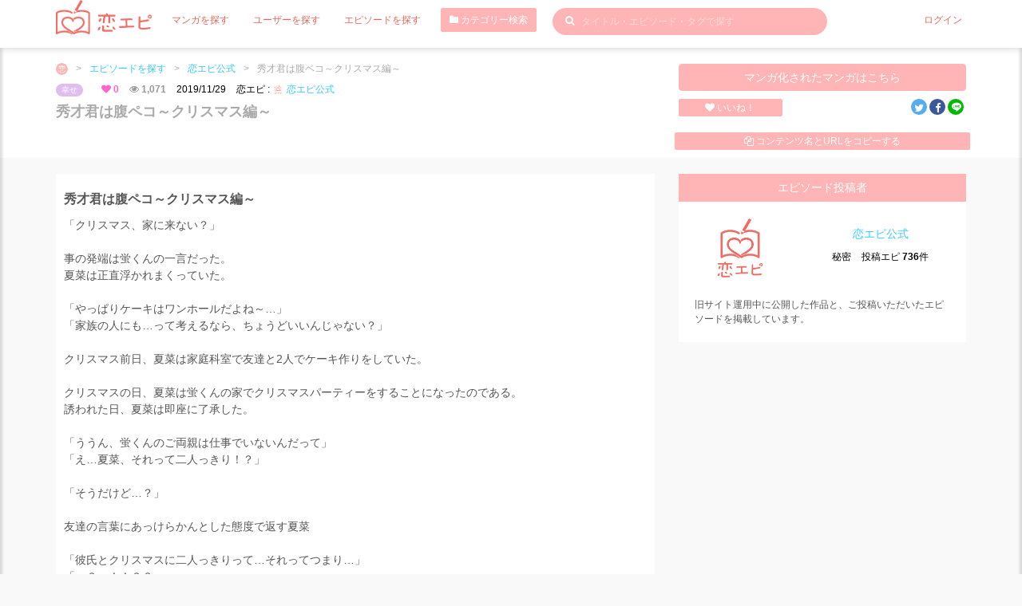

--- FILE ---
content_type: text/html; charset=UTF-8
request_url: https://love-episode.com/episode/detail/20191129182715-y0rb-1551426613
body_size: 8760
content:
<!DOCTYPE html>
<html lang="ja">
    
<head>
    <meta charset="UTF-8">
    <meta name="viewport" content="width=device-width,initial-scale=1.0,minimum-scale=1.0">
    

<title>秀才君は腹ペコ～クリスマス編～ | 恋エピ公式さんのエピソード</title>    
<meta content="マンガ,恋エピ,クリエイター,エピソード,恋エピ公式" name="keyword" />
<meta content="秀才君は腹ペコ～クリスマス編～ エピ主:恋エピ公式さんのエピソード。" name="description" />

<meta name="robots" content="noindex,nofollow">


<link href="http://love-episode.com/episode/detail/20191129182715-y0rb-1551426613" rel="canonical" />
<meta name="p:domain_verify" content="51bcd92e56d992466c2442b28c4a5c3b"/>
<meta content="342430806549074" property="fb:app_id"  />
<meta content="恋エピ" property="og:site_name" />
<meta content="秀才君は腹ペコ～クリスマス編～ | 恋エピ公式さんのエピソード" property="og:title" />
<meta content="秀才君は腹ペコ～クリスマス編～ エピ主:恋エピ公式さんのエピソード。" property="og:description" />
<meta content="article" property="og:type" />
<meta content="https://love-episode.com/files/MUsers/icon_image/20190307//md-20190307180656-5c80df30d268d.png" property="og:image" />
<meta content="http://love-episode.com/episode/detail/20191129182715-y0rb-1551426613" property="og:url" />
<meta content="summary" name="twitter:card" />
<meta content="@koiepi001" name="twitter:site" />

<link rel="apple-touch-icon" type="image/png" href="/img/favicon_57.png" sizes="57x57" />
<link rel="apple-touch-icon" type="image/png" href="/img/favicon_60.png" sizes="60x60" />
<link rel="apple-touch-icon" type="image/png" href="/img/favicon_72.png" sizes="72x72" />
<link rel="apple-touch-icon" type="image/png" href="/img/favicon_76.png" sizes="76x76" />
<link rel="apple-touch-icon" type="image/png" href="/img/favicon_114.png" sizes="114x114" />
<link rel="apple-touch-icon" type="image/png" href="/img/favicon_120.png" sizes="120x120" />
<link rel="apple-touch-icon" type="image/png" href="/img/favicon_144.png" sizes="144x144" />
<link rel="apple-touch-icon" type="image/png" href="/img/favicon_152.png" sizes="152x152" />
<link rel="apple-touch-icon" type="image/png" href="/img/favicon_180.png" sizes="180x180" />
<link rel="icon" type="image/png" href="/img/favicon_16.png" sizes="16x16" />
<link rel="icon" type="image/png" href="/img/favicon_32.png" sizes="32x32" />
<link rel="icon" type="image/png" href="/img/favicon_96.png" sizes="96x96" />
<link rel="icon" type="image/png" href="/img/favicon_194.png" sizes="194x194" />
<link rel="icon" type="image/png" href="/img/favicon_192.png" sizes="192x192" />

<meta content="#00aba9" name="msapplication-TileColor" />
<meta content="" name="msapplication-TileImage" />
<meta content="#ffffff" name="theme-color" />


    <link rel='dns-prefetch' href='//fonts.googleapis.com' />
    <link rel='dns-prefetch' href='//s.w.org' />


    <!-- CSS -->


<link href="/front/assets/css/bootstrap.min.css" rel="stylesheet">

<!-- PLUGINS CSS-->
<link href="/front/assets/plugins/magnific-popup/magnific-popup.css" rel="stylesheet">
<link href="/front/assets/plugins/owl-carousel/owl.carousel.css" rel="stylesheet">
<link href="/front/assets/plugins/owl-carousel/owl.theme.css" rel="stylesheet">
<link href="/front/assets/plugins/owl-carousel/owl.transitions.css" rel="stylesheet">
<link href="/front/assets/plugins/toastr/toastr.css" rel="stylesheet">


<!-- MAIN CSS (REQUIRED ALL PAGE)-->
<!-- MAIN CSS (REQUIRED ALL PAGE)-->
<link href="/front/assets/plugins/font-awesome/css/font-awesome.min.css" rel="stylesheet">
<link href="/front/assets/css/common.css" rel="stylesheet">
<link href="/front/assets/css/style.css" rel="stylesheet">
<link href="/front/assets/css/style-responsive.css" rel="stylesheet">
<link href="/front/assets/css/sp.css" rel="stylesheet">

    <!-- JS -->
<script src="https://code.jquery.com/jquery-3.3.1.min.js" integrity="sha256-FgpCb/KJQlLNfOu91ta32o/NMZxltwRo8QtmkMRdAu8=" crossorigin="anonymous"></script>
<script src="https://stackpath.bootstrapcdn.com/bootstrap/4.1.1/js/bootstrap.min.js" integrity="sha384-smHYKdLADwkXOn1EmN1qk/HfnUcbVRZyYmZ4qpPea6sjB/pTJ0euyQp0Mk8ck+5T" crossorigin="anonymous"></script>
<script src="//love-episode.com/front/assets/js/lazysizes.min.js"></script>

<script src="//love-episode.com/front/assets/js/common.js"></script>
    <script>
  (function(i,s,o,g,r,a,m){i['GoogleAnalyticsObject']=r;i[r]=i[r]||function(){
  (i[r].q=i[r].q||[]).push(arguments)},i[r].l=1*new Date();a=s.createElement(o),
  m=s.getElementsByTagName(o)[0];a.async=1;a.src=g;m.parentNode.insertBefore(a,m)
  })(window,document,'script','//www.google-analytics.com/analytics.js','ga');
  ga('create', 'UA-122466524-1', 'auto');
  ga('send', 'pageview');
</script>
    <!-- ad -->
    <script async src="//pagead2.googlesyndication.com/pagead/js/adsbygoogle.js"></script>
    <script>
         (adsbygoogle = window.adsbygoogle || []).push({
              google_ad_client: "ca-pub-2679379171858981",
              enable_page_level_ads: true
         });
    </script>
    <!-- /ad -->
    </head>









    <body class="">
                <div class="wrapper">
            
<!-- header -->
<header>
    <div class="container">

        <!-- Begin primary navbar -->
        <nav class="navbar square" role="navigation">
            <!-- Brand and toggle get grouped for better mobile display -->
            <div class="navbar-header">
                <button type="button" class=""  id="right-user-panel">
                                            <img src="//love-episode.com/front/assets/img/avatar/avatar.jpg" class="avatar img-circle avatar25 mr5">
                                        
                </button>
                <button type="button" class=""  id="left-user-panel">
                    <span class="sr-only">Toggle navigation</span>
                    <span class="icon-bar"></span>
                    <span class="icon-bar"></span>
                    <span class="icon-bar"></span>
                </button>

                <a class="navbar-brand mr20" href="/">
                    <img src="//love-episode.com/img/common/logo-main-white.png" class="w120">
                </a>
            </div>

            <!-- Collect the nav links, forms, and other content for toggling -->
            <div class="collapse navbar-collapse" id="bs-example-navbar-collapse-2">
                <ul class="nav navbar-nav">
                    <li class="active p5">
                        <a href="/contents" class="mr20">マンガを探す</a>
                    </li>
                    <li class="active p5">
                        <a href="/user" class="mr20">ユーザーを探す</a>
                    </li>
                    <li class="active p5">
                        <a href="/episode" class="mr20">エピソードを探す</a>
                    </li>
                    <li class="active">
                        <button type="button" class="btn btn-danger btn-sm mr20 fs12" data-toggle="modal" data-target="#CategoryModal"><i class="fa fa-folder"></i> カテゴリー検索</button>
                    </li>
                </ul>

                
                                    <form action="/episode" method="get" class="navbar-form navbar-left notlogin" role="search">
                
                    <div class="form-group keywordFormBox">
                        <button type="submit" class="keywordBtn"><i class="fa fa-search"></i></button>
                        <input type="text" name="keyword" class="form-control keywordForm" placeholder="タイトル・エピソード・タグで探す" value="">
                    </div>
                </form>


                                <ul class="nav navbar-nav navbar-right">
                    <li class="active p5">
                        <a href="/mypage/login">ログイン</a>
                    </li>
                </ul>                                
                                    
                    
            </div><!-- /.navbar-collapse -->
        </nav>
        <!-- End primary navbar -->
    </div>
</header>

<div class="box-left-user">
    <div class="inner-panel">
        <ul class="">
            <li class="bbDotted p10-0">
                <form action="/episode" method="get" class="">
                    <div class="form-group keywordFormBox">
                        <input type="text" name="keyword" class="form-control keywordForm2 fs18" placeholder="タイトル・エピソード・タグで探す" value="">
                    </div>
                </form>
            </li>
            <li class="bbDotted p10-0">
                <button type="button" class="btn btn-danger btn-block btn-sm mr20 fs12" data-toggle="modal" data-target="#CategoryModal"><i class="fa fa-folder"></i> カテゴリー検索</button>
            </li>
            <li class="bbDotted p10-0">
                <a href="/contents" class="">マンガを探す</a>
            </li>
            <li class="bbDotted p10-0">
                <a href="/user" class="mr20">ユーザーを探す</a>
            </li>
            <li class="bbDotted p10-0">
                <a href="/episode">エピソードを探す</a>
            </li>
            <li class="bbDotted p10-0">
                <a href="/info/about">恋エピとは</a>
            </li>
            <li class="bbDotted p10-0">
                <a href="/blog/">恋エピ運営ブログ</a>
            </li>
            <li class="bbDotted p10-0">
                <a href="/info">運営会社</a>
            </li>
            <li class="bbDotted p10-0">
                <a href="/blog/help/contact">お問い合わせ</a>
            </li>
            <li class="bbDotted p10-0">
                <a href="/info/terms">利用規約</a>
            </li>
            <li class="bbDotted p10-0">
                <a href="/info/privacypolicy">プライバシーポリシー</a>
            </li>
            <li class="bbDotted p10-0">
                <a href="/blog/information/trouble">不具合の連絡</a>
            </li>
                        <!-- <li class="bbDotted p10-0">
                <a href="/blog/howtouse/postanepisode">エピソード投稿</a>
            </li>
            <li class="bbDotted p10-0">
                <a href="/blog/howtouse/kakitaiently">描きたい！エントリー</a>
            </li> -->
            <li class="bbDotted p10-0">
                <a href="/blog/howtouse/profilepageforcartoonist">プロフィールの使い方</a>
            </li>






        </ul>                                
    </div>
</div>




<div class="box-right-user">
    <div class="inner-panel">
        <ul class="">
            <li class="bbDotted p10-0">
                <a href="/mypage/login">ログイン</a>
            </li>
            <li class="bbDotted p10-0">
                <a href="/mypage/entry">会員登録(無料)</a>
            </li>

            <li class="bbDotted p10-0">
                <a href="/info/creator">マンガ家募集</a>
            </li>
            <li class="bbDotted p10-0">
                <a href="/info/episode">エピソード募集</a>
            </li>
            <li class="bbDotted p10-0">
                <a href="/blog/howtouse/becometomember">会員登録について</a>
            </li>
        </ul>                                
    </div>
</div>

            

    <div class="bgF mb20">
        <div class="container">
            <div class="row">
                <div class="col-sm-8 mt10">
                    <ul class="bredcrumb cl hidden-sm hidden-xs">
                        <li>
                            <a href="/">
                                <img src="//love-episode.com/img/common/logo-bread.png" class="avatar img-circle avatar15">
                            </a>
                        </li>
                        <li>></li>
                        <li>
                            <a href="/episode">
                                エピソードを探す
                            </a>
                        </li>
                                            
                            <li>></li>
                            <li>
                                <a href="/user/detail/koiepi-official">
                                    恋エピ公式                                </a>
                            </li>
                                            
                        <li>></li>
                        <li>秀才君は腹ペコ～クリスマス編～</li>
                    </ul>
                    <div class="mb10  hidden-sm hidden-xs">
                        <span class="badge badge-category mr20 fs10 fwN">
                        <a href="/episode/?category=幸せ" class="colorF">
                                幸せ                        </a>
                        </span>
                        <span class="likeBox mr10"><i class="fa fa-heart"></i> 0</span>
                        <span class="viewsBox mr10"><i class="fa fa-eye"></i> 1,071</span>
                        <span class="mr10"> 2019/11/29</span><br class="hidden-lg hidden-md">
                                            
                            <span class="mr10">恋エピ : 
                                <a href="/user/detail/koiepi-official">
                                    <img data-src="//love-episode.com/files/MUsers/icon_image/20190307/md-20190307180656-5c80df30d268d.png" class="lazyload  img-circle avatar15">
                                    恋エピ公式                                </a>
                            </span>
                                            

                    </div>
                    <h1 class="pageTitle">秀才君は腹ペコ～クリスマス編～</h1>
                </div>
                <div class="col-sm-4 mt20">
                    <div class="row">
                        <div class="col-xs-12">
                            
                            
                                
        <a href="/contents/detail/20191219110637" class="btn btn-danger btn-block btn-rounded-lg mb10">マンガ化されたマンガはこちら</a>
            
        
        
                        </div>
                        <div class="col-xs-4 noPadding ml15 mr5">
        <a href="/episode/detail/20191129182715-y0rb-1551426613/like" class="btn btn-danger btn-xs btn-block mb10 "><i class="fa fa-heart"></i> いいね！</a>
                            
                        </div>
                        <div class="col-xs-1 noPadding mr5 ml5">
                        </div>
                        <div class="col-xs-6 text-right">
                            <div class="snsBox">
                                                        
                            <a href="https://twitter.com/intent/tweet?text=%E7%A7%80%E6%89%8D%E5%90%9B%E3%81%AF%E8%85%B9%E3%83%9A%E3%82%B3%EF%BD%9E%E3%82%AF%E3%83%AA%E3%82%B9%E3%83%9E%E3%82%B9%E7%B7%A8%EF%BD%9E+%7C+%E6%81%8B%E3%82%A8%E3%83%94%E5%85%AC%E5%BC%8F%E3%81%95%E3%82%93%E3%81%AE%E3%82%A8%E3%83%94%E3%82%BD%E3%83%BC%E3%83%89&url=http%3A%2F%2Flove-episode.com%2Fepisode%2Fdetail%2F20191129182715-y0rb-1551426613" class="snsIcon sns-twitter" title="Twitterでシェア" onclick="javascript:window.open(this.href, '_blank', 'menubar=no,toolbar=no,resizable=yes,scrollbars=yes,height=400,width=600'); return false;">
                                <i class="fa fa-twitter"></i>
                            </a>
                            <a href="//www.facebook.com/sharer.php?src=bm&u=http%3A%2F%2Flove-episode.com%2Fepisode%2Fdetail%2F20191129182715-y0rb-1551426613&t=%E7%A7%80%E6%89%8D%E5%90%9B%E3%81%AF%E8%85%B9%E3%83%9A%E3%82%B3%EF%BD%9E%E3%82%AF%E3%83%AA%E3%82%B9%E3%83%9E%E3%82%B9%E7%B7%A8%EF%BD%9E+%7C+%E6%81%8B%E3%82%A8%E3%83%94%E5%85%AC%E5%BC%8F%E3%81%95%E3%82%93%E3%81%AE%E3%82%A8%E3%83%94%E3%82%BD%E3%83%BC%E3%83%89" class="snsIcon sns-facebook" title="Facebookでシェア" onclick="javascript:window.open(this.href, '_blank', 'menubar=no,toolbar=no,resizable=yes,scrollbars=yes,height=800,width=600'); return false;">                            
                                <i class="fa fa-facebook"></i>
                            </a>
                            <a href="//line.me/R/msg/text/?秀才君は腹ペコ～クリスマス編～ | 恋エピ公式さんのエピソード%0Ahttp://love-episode.com/episode/detail/20191129182715-y0rb-1551426613" target="_blank" title="LINEに送る" class="snsIcon sns-line">
                                <i class="fa-i-line"></i>
                            </a>
                            </div>

                        </div>
                        <div class="col-xs-12 p10">
                            <span class="copy_btn btn btn-block btn-danger btn-xs" data-clipboard-text="秀才君は腹ペコ～クリスマス編～ | 恋エピ公式さんのエピソード http://love-episode.com/episode/detail/20191129182715-y0rb-1551426613"><i class="fa fa-copy"></i> コンテンツ名とURLをコピーする</span>
<script src="https://ajax.googleapis.com/ajax/libs/jquery/3.1.1/jquery.min.js"></script>
<!-- ↓クリップボード操作のために使用するjsを読み込む　( https://clipboardjs.com/ ) -->
<script src="https://cdn.jsdelivr.net/clipboard.js/1.5.13/clipboard.min.js"></script>
 
<script>
var clipboard = new Clipboard('.copy_btn');    //clipboard.min.jsが動作する要素をクラス名で指定
 
//クリックしたときの挙動
$(function(){
    $('.copy_btn').click(function(){
        $(this).addClass('btn-default');
        $(this).removeClass('btn-danger');
        $(this).text('コンテンツ名とURLをコピーしました');    //テキストの書き換え
    });
});
</script>                    
                            
                        </div>

                        
                        
                    </div>
                </div>
            </div>
        </div>
    </div>


    <div class="container mb20">
        <div class="row">
            <div class="col-md-8">
                <div class="bgF p20-10 mb30 logoBgL">
                    <p class="fs16 fwB dispBlock mb10 hidden-sm hidden-xs">秀才君は腹ペコ～クリスマス編～</p>
                    <div class="row hidden-lg hidden-md">
                        <div class="col-sm-12 mb20">
                            <span class="badge badge-category mr20 fs10 fwN">
                            <a href="/episode/?category=幸せ" class="colorF">
                                    幸せ                            </a>
                            </span>
                            <span class="likeBox mr10"><i class="fa fa-heart"></i> 0</span>
                            <span class="viewsBox mr10"><i class="fa fa-eye"></i> 1,071</span>
                        </div>
                    </div>

                    <p class="fs14 mb20">「クリスマス、家に来ない？」<br />
<br />
事の発端は蛍くんの一言だった。<br />
夏菜は正直浮かれまくっていた。<br />
<br />
「やっぱりケーキはワンホールだよね～…」<br />
「家族の人にも…って考えるなら、ちょうどいいんじゃない？」<br />
<br />
クリスマス前日、夏菜は家庭科室で友達と2人でケーキ作りをしていた。<br />
<br />
クリスマスの日、夏菜は蛍くんの家でクリスマスパーティーをすることになったのである。<br />
誘われた日、夏菜は即座に了承した。<br />
<br />
「ううん、蛍くんのご両親は仕事でいないんだって」<br />
「え…夏菜、それって二人っきり！？」<br />
<br />
「そうだけど…？」<br />
<br />
友達の言葉にあっけらかんとした態度で返す夏菜<br />
<br />
「彼氏とクリスマスに二人っきりって…それってつまり…」<br />
「…？…！！？？」<br />
<br />
こそこそと耳打ちしてきた友人の言葉に首をかしげる夏菜<br />
その意味を理解した瞬間、顔が真っ赤になってしまった。<br />
（ちょっと桃色なことを囁くイメージです。）<br />
<br />
「そういえば蛍くん、ちょっと困っていたような…でもまさか…えぇ～！！？」<br />
<br />
その日の夜<br />
無事蛍くんの家に持っていくスイーツは完成したが、友人の言葉が忘れられず夏菜は悶々としていた。<br />
<br />
「蛍くんに限ってそんなこと…いや、でも……」<br />
「ダメだ…何だか頭痛くなってきた…」<br />
<br />
<br />
クリスマス当日<br />
蛍くんが夏菜が来るのを待っていると、夏菜からメッセージが<br />
熱が出てうつしてしまうかもしれないので、今日は会えないという旨が書かれていた。<br />
<br />
「…大丈夫かな」<br />
<br />
<br />
<br />
「蛍くん、怒ってるよね…」<br />
<br />
せっかく誘ってくれたのに悪いことをしてしまった。<br />
ベッドに潜り込みながら目に涙をためる夏菜。<br />
<br />
そのまま夏菜は眠ってしまったが、しばらくして目を覚まし身体を起こすと<br />
何と部屋には蛍くんが。<br />
<br />
「…け、蛍くん…！？」<br />
「おはよう、熱は大丈夫？」<br />
<br />
どうやら母親が部屋に案内したらしい…。<br />
熱は寝ている間にある程度下がったらしく、気怠さもさほど残っていなかった。<br />
<br />
「誘ってくれたのにドタキャンしてごめんね…！」<br />
「あの…その…楽しみにしてたんだけど…」<br />
<br />
「それは…分かってる」<br />
<br />
夏菜の部屋に大量に作られたお菓子を見て、驚いた蛍くん。<br />
<br />
「と言うか…全部、寝言に出てた」<br />
「えっ…寝言…寝言言ってたの！？」<br />
<br />
耐えられないとばかりに肩を震わせながら笑う蛍くんと<br />
対照的に熱は下がったのに、真っ赤になる夏菜。<br />
<br />
「蛍くん…だめだよ！まだ私たち高校生なのに…！」<br />
<br />
何て言っていたか蛍くんは説明してくれた。<br />
完全に熱が出た理由がバレてしまっているようだ。<br />
<br />
笑いながらも夏菜の頭をポンポンと撫でる蛍くん<br />
<br />
「考えすぎ…心配しなくても、芹沢の嫌がることはしないよ」<br />
「それと、どうしても今日渡したくて…これ」<br />
<br />
夏菜に手渡したのは綺麗にラッピングされた、クリスマスプレゼント<br />
それを開けた夏菜は嬉しさのあまり、蛍くんにベッドから飛び出し抱きついてしまった<br />
<br />
「蛍くん、ありがとう…大好き！！！」<br />
<br />
先ほどの夏菜に負けないくらい真っ赤になった蛍くん。<br />
予定とは違っちゃったけど、幸せなクリスマスを過ごした二人でした。<br />
<br />
メリークリスマス！！<br />
</p>


                                        
                        <div class="mt20 p10">
                            <a href="/episode/?tag=高校生" class="badge fs12 fwN mr10 mb10">#高校生</a><a href="/episode/?tag=ラブラブ" class="badge fs12 fwN mr10 mb10">#ラブラブ</a><a href="/episode/?tag=プレゼント" class="badge fs12 fwN mr10 mb10">#プレゼント</a><a href="/episode/?tag=優しい彼" class="badge fs12 fwN mr10 mb10">#優しい彼</a><a href="/episode/?tag=クリスマス" class="badge fs12 fwN mr10 mb10">#クリスマス</a><a href="/episode/?tag=青春" class="badge fs12 fwN mr10 mb10">#青春</a><a href="/episode/?tag=創作" class="badge fs12 fwN mr10 mb10">#創作</a>                        </div>
                    
                    

                         <div class="p10-0">
                                                            <a href="/episode/detail/20191129182715-y0rb-1551426613/like" class="btn btn-danger p10 btn-block mb10 "><i class="fa fa-heart"></i> いいね！</a>
                                                    </div>
                   
                                        

                        <p class="text-right fs14">
                            written by 
                            <a href="/user/detail/koiepi-official">
                                <img data-src="//love-episode.com/files/MUsers/icon_image/20190307/md-20190307180656-5c80df30d268d.png" class="lazyload  avatar img-circle avatar15">                                恋エピ公式                            </a>
                        </p>

                                        
                        
                        
                        
                         <div class="p10-0">
                            
                            
                                
        <a href="/contents/detail/20191219110637" class="btn btn-danger btn-block btn-rounded-lg mb10">マンガ化されたマンガはこちら</a>
            
        
        
                        </div>
                        

                </div>

                <div class="sponsored">
    <p class="adtitle">Sponsored Link</p>
    <div class="adbanner">
        <div class="row">
            <div class="col-md-6">
                <div class="p10">
                    <script async src="//pagead2.googlesyndication.com/pagead/js/adsbygoogle.js"></script>
                    <ins class="adsbygoogle adsCode4" data-ad-client="ca-pub-2679379171858981" data-ad-slot="8283775084"></ins>
                    <script> (adsbygoogle = window.adsbygoogle || []).push({});</script>
                </div>
            </div>

            <div class="col-md-6">
                <div class="p10">
                    <script async src="//pagead2.googlesyndication.com/pagead/js/adsbygoogle.js"></script>
                    <ins class="adsbygoogle adsCode4" data-ad-client="ca-pub-2679379171858981" data-ad-slot="8283775084"></ins>
                    <script> (adsbygoogle = window.adsbygoogle || []).push({});</script>
                </div>
            </div>

        </div>

    </div>
</div>

                
                
            </div>
            <div class="col-md-4">
                <div class="mb20">
                    <h3 class="text-center bg-danger fs14 p10">エピソード投稿者</h3>
                    <div class="p1020 bgF">
                        <div class="row">
                            <div class="col-xs-5 text-center">
                            <a href="/user/detail/koiepi-official">
                                <img data-src="//love-episode.com/files/MUsers/icon_image/20190307/md-20190307180656-5c80df30d268d.png" class="lazyload  avatar img-circle avatar100">                            </a>

                            </div>
                            <div class="col-xs-7 text-center">
                                <p class="mt20 fs14">
                                    <a href="/user/detail/koiepi-official">
                                        恋エピ公式                                    </a>
                                </p>
                                <div class="mb5">
                                    <span class="mr10">秘密</span>
                                    <span>投稿エピ <b>736</b>件</span>
                                </div>
                            </div>
                        </div>

                        
                        <div class="mt10">
                            <p>旧サイト運用中に公開した作品と、ご投稿いただいたエピソードを掲載しています。</p>
                        </div>
                    </div>



                </div>
                
                <!-- <div class="text-center mb20">
    <a href="/info/episode">
        <img src="//love-episode.com/img/common/banner_episode.png" class="w100P">
    </a>
</div>
<div class="text-center mb20">
    <a href="/info/creator">
        <img src="//love-episode.com/img/common/banner_creator.png" class="w100P">
    </a>
</div> -->



            </div>
        </div>
    </div>





            <!-- footer -->

        
            <footer>
                

            <div class="container">
                <div class="row">
                    <div class="col-sm-2 hidden-sm hidden-xs">
                        <ul>
                            <li><a href="/contents">マンガ検索</a></li>
                            <li><span class="pointer" data-toggle="modal" data-target="#CategoryModal">カテゴリー検索</span></li>
                            <li><a href="/user">ユーザー検索</a></li>
                            <li><a href="/episode">エピソード検索</a></li>
                        </ul>
                    </div>
                    <div class="col-sm-2 hidden-sm hidden-xs">
                        <ul>
                                                    <!-- <li><a href="/info/creator">マンガ家募集</a></li>
                            <li><a href="/info/episode">エピソード募集</a></li> -->
                                                        <li><a href="/mypage/entry">会員登録(無料)</a></li>
                            <li><a href="/mypage/login">会員ログイン</a></li>
                        </ul>
                    </div>
                    <div class="col-sm-2 hidden-sm hidden-xs">
                        <ul>
                            <li><a href="/info">運営会社</a></li>
                            <li><a href="/info/terms">利用規約</a></li>
                            <li><a href="/info/privacypolicy">プライバシーポリシー</a></li>
                            <li><a href="http://love-episode.com/media/">恋エピブログ</a></li>
                            <li><a href="http://love-episode.com/blog/">恋エピ運営ブログ</a></li>
                        </ul>
                    </div>
                    <div class="col-sm-2 hidden-sm hidden-xs">
                        <ul>
                            <li><a href="/blog/help/contact">お問い合わせ</a></li>
                            <li><a href="/blog/information/trouble">不具合の連絡</a></li>
                            <li><a href="/blog/howtouse/becometomember">会員登録について</a></li>
                                                        <!-- <li><a href="/blog/howtouse/postanepisode">エピソード投稿</a></li>
                            <li><a href="/blog/howtouse/kakitaiently">描きたい！エントリー</a></li> -->
                            <li><a href="/blog/howtouse/profilepageforcartoonist">プロフィールの使い方</a></li>
                        </ul>
                    </div>
                    <div class="col-sm-4 text-center">
                        <div class="mb20">
                            <img src="//love-episode.com/img/common/logo-landscape-white.png" class="w150">
                        </div>
                        <div class="snsBox mb10">
                            

                            <a href="https://www.instagram.com/koiepi_love_episode/" class="snsIcon sns-instagram" target="_blank">
                                <i class="fa fa-instagram"></i>
                            </a>

                            <a href="https://twitter.com/intent/tweet?url=http://love-episode.com/episode/detail/20191129182715-y0rb-1551426613" class="snsIcon sns-twitter" title="Twitterでシェア" onclick="javascript:window.open(this.href, '_blank', 'menubar=no,toolbar=no,resizable=yes,scrollbars=yes,height=400,width=600'); return false;">
                                <i class="fa fa-twitter"></i>
                            </a>

                            <a href="//www.facebook.com/sharer.php?src=bm&u=http://love-episode.com/episode/detail/20191129182715-y0rb-1551426613&t=秀才君は腹ペコ～クリスマス編～ | 恋エピ公式さんのエピソード" class="snsIcon sns-facebook" title="Facebookでシェア" onclick="javascript:window.open(this.href, '_blank', 'menubar=no,toolbar=no,resizable=yes,scrollbars=yes,height=800,width=600'); return false;">                            
                                <i class="fa fa-facebook"></i>
                            </a>
                            <a href="//getpocket.com/edit?url=http://love-episode.com/episode/detail/20191129182715-y0rb-1551426613&title=秀才君は腹ペコ～クリスマス編～ | 恋エピ公式さんのエピソード" target="_blank" title="Pocketに保存する" class="snsIcon sns-pocket">
                                <i class="fa-i-pocket"></i>
                            </a>
                            <a href="//line.me/R/msg/text/?秀才君は腹ペコ～クリスマス編～ | 恋エピ公式さんのエピソード%0Ahttp://love-episode.com/episode/detail/20191129182715-y0rb-1551426613" target="_blank" title="LINEに送る" class="snsIcon sns-line">
                                <i class="fa-i-line"></i>
                            </a>
                        </div>
                    </div>
                </div>
            </div>
            <div class="copyright text-center">
                <span class="mr20 small fwB">本サイトに掲載されたマンガ・エピソード等、一切のコンテンツの無断使用・転載を禁止します。</span>
                <br class="hidden-lg hidden-md">
                <span>©2019 恋エピ ights Reserved.</span>
            </div>
        </footer>

    


            <!-- Category Modal -->
        <div class="modal fade" id="CategoryModal" tabindex="-1" role="dialog" aria-hidden="true">
            <div class="modal-dialog">
                <div class="modal-content modal-no-shadow modal-no-border">
                    <div class="modal-header bg-danger">
                        <button type="button" class="close" data-dismiss="modal" aria-hidden="true">&times;</button>
                        <p class="modal-title fs14">カテゴリー検索</p>
                    </div>
                    <div class="modal-body">
                                                <ul class="categoryTree">

                            <li class="tree1"><a href="/episode?category=胸キュン">胸キュン</a></li><li class="tree1"><a href="/episode?category=幸せ">幸せ</a></li><li class="tree1"><a href="/episode?category=ドキドキ">ドキドキ</a></li><li class="tree1"><a href="/episode?category=甘酸っぱい">甘酸っぱい</a></li><li class="tree1"><a href="/episode?category=切ない">切ない</a></li><li class="tree1"><a href="/episode?category=悲しい">悲しい</a></li><li class="tree1"><a href="/episode?category=ダメ男">ダメ男</a></li><li class="tree1"><a href="/episode?category=小ネタ">小ネタ</a></li><li class="tree1"><a href="/episode?category=おもしろ">おもしろ</a></li>                        </ul>
                    </div>
                </div>
            </div>
        </div>
    

            <!-- footer JS -->
<!-- MAIN JAVASRCIPT (REQUIRED ALL PAGE)-->
<script src="//love-episode.com/front/assets/js/jquery.js"></script>
<script src="//love-episode.com/front/assets/js/bootstrap.min.js"></script>
<!-- <script src="//love-episode.com/front/assets/plugins/retina/retina.min.js"></script> -->
<script src="//love-episode.com/front/assets/plugins/backstretch/jquery.backstretch.min.js"></script>
<script src="//love-episode.com/front/assets/plugins/magnific-popup/jquery.magnific-popup.min.js"></script>
<script src="//love-episode.com/front/assets/plugins/owl-carousel/owl.carousel.min.js"></script>
<script src="//love-episode.com/front/assets/plugins/mixitup/jquery.mixitup.js"></script>
<script src="//love-episode.com/front/assets/plugins/toastr/toastr.js"></script>
<script src="//love-episode.com/front/assets/js/apps.js"></script>
<script src="//love-episode.com/front/assets/js/toastr.js"></script>




        </div>
    </body>
</html>


--- FILE ---
content_type: text/html; charset=utf-8
request_url: https://www.google.com/recaptcha/api2/aframe
body_size: 266
content:
<!DOCTYPE HTML><html><head><meta http-equiv="content-type" content="text/html; charset=UTF-8"></head><body><script nonce="pKdYYEbNwb0vrCpscH92YA">/** Anti-fraud and anti-abuse applications only. See google.com/recaptcha */ try{var clients={'sodar':'https://pagead2.googlesyndication.com/pagead/sodar?'};window.addEventListener("message",function(a){try{if(a.source===window.parent){var b=JSON.parse(a.data);var c=clients[b['id']];if(c){var d=document.createElement('img');d.src=c+b['params']+'&rc='+(localStorage.getItem("rc::a")?sessionStorage.getItem("rc::b"):"");window.document.body.appendChild(d);sessionStorage.setItem("rc::e",parseInt(sessionStorage.getItem("rc::e")||0)+1);localStorage.setItem("rc::h",'1764491467912');}}}catch(b){}});window.parent.postMessage("_grecaptcha_ready", "*");}catch(b){}</script></body></html>

--- FILE ---
content_type: text/css
request_url: https://love-episode.com/front/assets/css/common.css
body_size: 23129
content:
/**
==============================================================
 * Sentir - Responsive admin & dashboard template
 * Version 		1.3.0
 * Release		February 14, 2015
 * Additional	Sentir Agency Template
==============================================================
**/


/**
+++++++++++++++++++++
TABLE OF CONTENT
+++++++++++++++++++++
- NAVBAR
  - TOP NAVBAR SHRINK
  - TOP NAVBAR
  - PARENT MENU
  - SUB MENU
  - SUBSUB MENU
  - NAVBAR DARK COLOR
  - NAVBAR LIGHT COLOR
  - NAVBAR FANCY COLOR
    - FANCY MENU PRIMARY
    - FANCY MENU SUCCESS
    - FANCY MENU INFO
    - FANCY MENU DANGER
    - FANCY MENU WARNING
    - FANCY MENU PINK
- BREADCRUMB AND PAGE TITLE
- HEADER SLIDE
- SECTION
- THE BOX
- FEATURE
- TOP FEATURE
- LATEST WORK
- HAPPY CLIENT
- PRICING TABLE
- CONTACT US
- FUN FACTS
- THE TEAM
- SERVICES
- BLOG
- SIDEBAR
- CALL TO ACTION
- CLIENT LOGO
- FOOTER
- BACK TO TOP
- SOCIAL ICON
- TYPOGRAPY
- PROGRESS BAR
- BREADCRUMB
- PAGINATION
- TABLE
- PANEL
- LIST GROUP
- FORM
- DROPDOWN
- BUTTON
- PAGINATION
- ALERT
- LABEL AND BADGE
- NAV
- NAVBAR
- FONT AWESOME
- MAGNIFIC POPUP
- OWL CAROUSEL
- RESPONSIVE IFRAME
**/


@import url(//fonts.googleapis.com/css?family=Lato:100,200,300,400,500,600,700);
body{
	background: #fff;
	font-family: 'Lato', Calibri, Arial, sans-serif;
	font-size: 14px;
	color: #656D78;
	overflow-x: hidden;
	height: 100%;
}
body.no-padding{
	padding-top: 0px;
}
hr{
	margin: 50px 0;
}
.clear{clear: both;}
h3 {font-size: 28px;}
h3 {font-size: 28px;}
h4 {font-size: 20px;}
p {
	line-height: 24px;
	color: #555555;
}
.light-font{
	font-weight: 300;
}
.line-height-20		{line-height: 20px;}
.line-height-24		{line-height: 24px;}
.line-height-28		{line-height: 28px;}
.margin-top-50		{margin-top: 50px;}
.margin-top-40		{margin-top: 40px;}
.margin-top-30		{margin-top: 30px;}
.margin-top-20		{margin-top: 20px;}
.margin-bottom-50	{margin-bottom: 50px;}
.margin-bottom-40	{margin-bottom: 40px;}
.margin-bottom-30	{margin-bottom: 30px;}
.margin-bottom-20	{margin-bottom: 20px;}


/**
-------------------------------------------
NAVBAR
-------------------------------------------
**/
/** TOP NAVBAR SHRINK **/
.top-navbar.shrink-nav{
	height: 60px;
}
.top-navbar.shrink-nav ul.menus li.parent a{
	height: 60px;
	padding: 21px 25px;
}
.top-navbar.shrink-nav ul.menus li.parent.right-icon .fa{
	height: 60px;
	padding: 20px 10px;
}
.top-navbar.shrink-nav .logo{
	padding: 0;
}
.top-navbar.shrink-nav .nav-right-info p.phone{
	font-size: 20px;
}
.top-navbar.shrink-nav .nav-right-info .times-icon{
	font-size: 22px;
	padding: 20px 0;
}
.top-navbar.shrink-nav .nav-right-info .form-control{
	height: 30px;
	font-size: 16px;
	padding: 5px 10px;
	margin: 5px 0;
}

/** TOP NAVBAR **/
.top-navbar{
	height: 80px;
	position: fixed;
	top: 0;
	left: 0;
	right: 0;
	z-index: 99;
	display: block;
	background: rgba(255,255,255,0.2);
	-webkit-transition:All 0.2s ease;
	-moz-transition:All 0.2s ease;
	-o-transition:All 0.2s ease;
}
.top-navbar.static{
	position: relative;
}
.top-navbar:before,
.top-navbar:after {
	display: table;
	content: " ";
}
.top-navbar:after {clear: both;}
.top-navbar .logo{
	display: block;
	float: left;
	padding: 10px 0;
	-webkit-transition:All 0.2s ease;
	-moz-transition:All 0.2s ease;
	-o-transition:All 0.2s ease;
}
.top-navbar .logo img{
	width: 230px;
}

.top-navbar .container{position: relative}

.btn-toggle-nav{
	display: none;
	position: absolute;
	right: 0;
	top: 0;
	height: 60px;
	width: 40px;
	text-align: center;
	color: #fff;
	padding: 16px 0;
	font-size: 18px;
	cursor: pointer;
}
.btn-toggle-search{
	display: none;
	position: absolute;
	right: 40px;
	top: 0;
	height: 60px;
	width: 40px;
	text-align: center;
	color: #fff;
	padding: 16px 0;
	font-size: 18px;
	cursor: pointer;
}
.btn-toggle-phone{
	display: none;
	position: absolute;
	right: 40px;
	top: 0;
	height: 60px;
	width: 40px;
	text-align: center;
	color: #fff;
	padding: 16px 0;
	font-size: 18px;
	cursor: pointer;
}

.nav-right-info{
	display: none;
	position: absolute;
	top: 0;
	right: 0;
	bottom: 0;
	padding:0;
	margin: 0;
	list-style: none;
	background: rgba(255,255,255,0.4);
	padding: 10px;
	z-index: 3;
}
.nav-right-info.visible{
	display: block;
}
.nav-right-info p.phone{
	font-size: 30px;
	margin: 0px 30px;
	padding: 10px 30px 0 0;
	line-height: 110%;
	letter-spacing: -1px;
	color: #aab2bd;
	-webkit-transition:All 0.2s ease;
	-moz-transition:All 0.2s ease;
	-o-transition:All 0.2s ease;
	text-align:right;
}
.nav-right-info .times-icon{
	font-size: 30px;
	margin: 0;
	padding: 25px 0;
	line-height: 100%;
	letter-spacing: -1px;
	color: #fff;
	position: absolute;
	width: 80px;
	top: 0;
	right: 0;
	bottom: 0;
	cursor: pointer;
	text-align: center;
	-webkit-transition:All 0.2s ease;
	-moz-transition:All 0.2s ease;
	-o-transition:All 0.2s ease;
}
.nav-right-info p.phone strong{
	font-weight: 700;
}
.nav-right-info form{
	margin: 0 80px 0 0;
}
.nav-right-info .form-control{
	border: none;
	margin: 10px 0;
	background: #f2f7fd;
	height: 40px;
	font-size: 20px;
	padding: 10px 20px;
	-webkit-transition:All 0.2s ease;
	-moz-transition:All 0.2s ease;
	-o-transition:All 0.2s ease;
}


/** PARENT MENU **/
.top-navbar ul.menus {
	list-style: none;
	padding: 0;
	margin: 0;
	float: right;
}
.top-navbar ul.menus li.parent{
	display: inline-block;
	position: relative;
	text-transform: uppercase;
	float: left;
}
.top-navbar ul.menus li.parent a{
	display: block;
	height: 80px;
	padding: 31px 25px;
	font-size: 13px;
	color: #fff;
	color: rgba(255,255,255,0.85);
	text-decoration: none;
	margin: 0;
	-webkit-transition:All 0.2s ease;
	-moz-transition:All 0.2s ease;
	-o-transition:All 0.2s ease;
}
.top-navbar ul.menus li.parent.active a,
.top-navbar ul.menus li.parent.active a:hover,
.top-navbar ul.menus li.parent.active a:focus,
.top-navbar ul.menus li.parent a:hover,
.top-navbar ul.menus li.parent a:focus{
	color: #fff;
	color: rgba(255,255,255,1);
}
.top-navbar ul.menus li.parent.right-icon{
	font-size: 20px;
	line-height: 100%;
	color: #fff;
	color: rgba(255,255,255,0.71);
	text-decoration: none;
}
.top-navbar ul.menus li.parent.right-icon .fa{
	display: block;
	height: 80px;
	cursor: pointer;
	padding: 28px 10px;
	-webkit-transition:All 0.2s ease;
	-moz-transition:All 0.2s ease;
	-o-transition:All 0.2s ease;
}
.top-navbar ul.menus li.parent.right-icon:hover,
.top-navbar ul.menus li.parent.right-icon:focus{
	color: #fff;
	color: rgba(255,255,255,1);
}

/** SUB MENU **/
.top-navbar ul.menus li.parent:hover a,
.top-navbar ul.menus li.parent:focus a{
	color: #fff;
	color: rgba(255,255,255,1);
}
.top-navbar ul.menus li.parent ul.sub-menus{
	display: none;
	position: absolute;
	left: 0;
	top: 100%;
	background: #fff;
	padding: 0;
	margin: 0;
	list-style: none;
	width: auto;
	min-width: 220px;
}
.top-navbar ul.menus li.parent:hover ul.sub-menus{
	display: block;
}
.top-navbar ul.menus li.parent ul.sub-menus li.sub-list{
	display: block;
	position: relative;
	line-height: 10px;
	text-transform: none;
}
.top-navbar ul.menus li.parent ul.sub-menus li.sub-list a .label,
.top-navbar ul.menus li.parent ul.sub-menus li.sub-list a .badge{
	float: right;
	font-size: 10px;
	position: relative;
	top: -2px;
}
.top-navbar ul.menus li.parent ul.sub-menus li.sub-list a{
	display: block;
	height: 50px;
	padding: 20px;
	font-size: 14px;
	color: #aab2bd;
	text-decoration: none;
}
.top-navbar ul.menus li.parent ul.sub-menus li.sub-list a:hover,
.top-navbar ul.menus li.parent ul.sub-menus li.sub-list a:focus{
	color: #676B74;
	background: #F6F8F9;
}
.top-navbar ul.menus li.parent ul.sub-menus li.sub-list.active a,
.top-navbar ul.menus li.parent ul.sub-menus li.sub-list.active a:hover,
.top-navbar ul.menus li.parent ul.sub-menus li.sub-list.active a:focus{
	background: #2A9CC8;
	color: #fff;
}

/** SUBSUB MENU **/
.top-navbar ul.menus li.parent ul.sub-menus li.sub-list:hover a,
.top-navbar ul.menus li.parent ul.sub-menus li.sub-list:focus a{
	color: #676B74;
}
.top-navbar ul.menus ul.sub-menus ul.subsub-menus{
	display: none;
	position: absolute;
	left: 100%;
	top: 0;
	background: #fff;
	padding: 0;
	margin: 0;
	list-style: none;
	width: auto;
	min-width: 220px;
}
.top-navbar ul.menus ul.sub-menus li.sub-list:hover ul.subsub-menus{
	display: block;
}
.top-navbar ul.menus ul.sub-menus ul.subsub-menus.left{
	left: auto;
	right: 100%;
}


/** NAVBAR DARK COLOR **/
.top-navbar.dark-color{
	background: #2C343E;
}
.top-navbar.dark-color ul.menus li.parent a{
	color: #fff;
	color: rgba(255,255,255,0.71);
}
.top-navbar.dark-color ul.menus li.parent.active a,
.top-navbar.dark-color ul.menus li.parent.active a:hover,
.top-navbar.dark-color ul.menus li.parent.active a:focus,
.top-navbar.dark-color ul.menus li.parent a:hover,
.top-navbar.dark-color ul.menus li.parent a:focus{
	color: #fff;
	color: rgba(255,255,255,1);
	background: #1A212B;
}
.top-navbar.dark-color ul.menus li.parent.right-icon{
	color: #fff;
	color: rgba(255,255,255,0.71);
}
.top-navbar.dark-color ul.menus li.parent.right-icon:hover,
.top-navbar.dark-color ul.menus li.parent.right-icon:focus{
	color: #fff;
	color: rgba(255,255,255,1);
}
.top-navbar.dark-color ul.menus li.parent:hover a,
.top-navbar.dark-color ul.menus li.parent:focus a{
	color: #fff;
	color: rgba(255,255,255,1);
	background: #1A212B;
}
.top-navbar.dark-color ul.menus li.parent ul.sub-menus{
	background: #2C343E;
}
.top-navbar.dark-color ul.menus li.parent ul.sub-menus li.sub-list a:hover,
.top-navbar.dark-color ul.menus li.parent ul.sub-menus li.sub-list a:focus{
	color: #fff;
	background: #161d26;
}
.top-navbar.dark-color ul.menus li.parent ul.sub-menus li.sub-list:hover a,
.top-navbar.dark-color ul.menus li.parent ul.sub-menus li.sub-list:focus a{
	color: #fff;
}
.nav-right-info{
	background: #2C343E;
}
.nav-right-info p.phone{
	color: #fff;
}
.nav-right-info .form-control{
	background: #fff;
}


/** NAVBAR LIGHT COLOR **/
.top-navbar.light-color{
	background: #fff;
	-webkit-box-shadow: 0px 3px 3px 0px rgba(0,0,0,0.05);
	-moz-box-shadow: 0px 3px 3px 0px rgba(0,0,0,0.05);
	box-shadow: 0px 3px 3px 0px rgba(0,0,0,0.05);
}
.top-navbar.light-color ul.menus li.parent a{
	color: #676b74;
}
.top-navbar.light-color ul.menus li.parent.active a,
.top-navbar.light-color ul.menus li.parent.active a:hover,
.top-navbar.light-color ul.menus li.parent.active a:focus,
.top-navbar.light-color ul.menus li.parent a:hover,
.top-navbar.light-color ul.menus li.parent a:focus{
	color: #434A54;
}
.top-navbar.light-color ul.menus li.parent.right-icon{
	color: #676b74;
}
.top-navbar.light-color ul.menus li.parent.right-icon:hover,
.top-navbar.light-color ul.menus li.parent.right-icon:focus{
	color: #434A54;
}
.top-navbar.light-color ul.menus li.parent:hover a,
.top-navbar.light-color ul.menus li.parent:focus a{
	color: #434A54;
}
.top-navbar.light-color ul.menus li.parent ul.sub-menus{
	background: #fff;
	-webkit-box-shadow: 0px 3px 3px 0px rgba(0,0,0,0.15);
	-moz-box-shadow: 0px 3px 3px 0px rgba(0,0,0,0.15);
	box-shadow: 0px 3px 3px 0px rgba(0,0,0,0.15);
}
.top-navbar.light-color ul.menus li.parent ul.subsub-menus{
	background: #fff;
	-webkit-box-shadow: 3px 0px 3px 0px rgba(0,0,0,0.15);
	-moz-box-shadow: 3px 0px 3px 0px rgba(0,0,0,0.15);
	box-shadow: 3px 0px 3px 0px rgba(0,0,0,0.15);
}
.top-navbar.light-color ul.menus li.parent ul.subsub-menus.left{
	background: #fff;
	-webkit-box-shadow: -3px 0px 3px 0px rgba(0,0,0,0.15);
	-moz-box-shadow: -3px 0px 3px 0px rgba(0,0,0,0.15);
	box-shadow: -3px 0px 3px 0px rgba(0,0,0,0.15);
}
.top-navbar.light-color .nav-right-info{
	background: rgba(255,255,255,0.8);
}
.top-navbar.light-color .nav-right-info p.phone{
	color: #676B74;
}
.top-navbar.light-color .nav-right-info .times-icon{
	color: #676B74;
}
.top-navbar.light-color .nav-right-info .form-control{
	background: #f2f7fd;
}


/** NAVBAR FANCY COLOR **/
.top-navbar.fancy-color{
	-webkit-box-shadow: 0px 3px 3px 0px rgba(0,0,0,0.05);
	-moz-box-shadow: 0px 3px 3px 0px rgba(0,0,0,0.05);
	box-shadow: 0px 3px 3px 0px rgba(0,0,0,0.05);
	background: #fff;
}
.top-navbar.fancy-color ul.menus li.parent.active a,
.top-navbar.fancy-color ul.menus li.parent.active a:hover,
.top-navbar.fancy-color ul.menus li.parent.active a:focus,
.top-navbar.fancy-color ul.menus li.parent a:hover,
.top-navbar.fancy-color ul.menus li.parent a:focus{
	color: #434A54;
}

.top-navbar.fancy-color ul.menus li.parent a{
	color: #676b74;
}
.top-navbar.fancy-color ul.menus li.parent.right-icon{
	color: #676b74;
}
.top-navbar.fancy-color ul.menus li.parent.right-icon:hover,
.top-navbar.fancy-color ul.menus li.parent.right-icon:focus{
	color: #434A54;
}
.top-navbar.fancy-color ul.menus li.parent a{
	-webkit-box-shadow: inset 0px 5px 0px 0px #fff;
	-moz-box-shadow: inset 0px 5px 0px 0px #fff;
	box-shadow: inset 0px 5px 0px 0px #fff;
}
.top-navbar.fancy-color ul.menus li.parent.active a,
.top-navbar.fancy-color ul.menus li.parent.active a:hover,
.top-navbar.fancy-color ul.menus li.parent.active a:focus,
.top-navbar.fancy-color ul.menus li.parent a:hover,
.top-navbar.fancy-color ul.menus li.parent a:focus{
	color: #fff;
}

/** FANCY MENU PRIMARY **/
.top-navbar.fancy-color ul.menus li.parent.primary a{
	-webkit-box-shadow: inset 0px 5px 0px 0px #34BC9B;
	-moz-box-shadow: inset 0px 5px 0px 0px #34BC9B;
	box-shadow: inset 0px 5px 0px 0px #34BC9B;
}
.top-navbar.fancy-color ul.menus li.parent.primary.active a,
.top-navbar.fancy-color ul.menus li.parent.primary:hover a,
.top-navbar.fancy-color ul.menus li.parent.primary:focus a,
.top-navbar.fancy-color ul.menus li.parent.primary a:hover,
.top-navbar.fancy-color ul.menus li.parent.primary a:focus{
	-webkit-box-shadow: inset 0px 80px 0px 0px #34BC9B;
	-moz-box-shadow: inset 0px 80px 0px 0px #34BC9B;
	box-shadow: inset 0px 80px 0px 0px #34BC9B;
	color: #fff;
}
.top-navbar.fancy-color ul.menus li.parent.primary ul.sub-menus{
	background-color: #34BC9B
}
.top-navbar.fancy-color ul.menus li.parent.primary li.sub-list a{
	-webkit-box-shadow: inset 0px 0px 0px 0px #34BC9B;
	-moz-box-shadow: inset 0px 0px 0px 0px #34BC9B;
	box-shadow: inset 0px 0px 0px 0px #34BC9B;
}
.top-navbar.fancy-color ul.menus li.parent.primary:hover li.sub-list a:hover,
.top-navbar.fancy-color ul.menus li.parent.primary li.sub-list:hover a,
.top-navbar.fancy-color ul.menus li.parent.primary li.sub-list a:hover{
	color: #fff;
	background-color: #28AA8B;
	-webkit-box-shadow: inset 0px 0px 0px 0px #34BC9B;
	-moz-box-shadow: inset 0px 0px 0px 0px #34BC9B;
	box-shadow: inset 0px 0px 0px 0px #34BC9B;
}

/** FANCY MENU SUCCESS **/
.top-navbar.fancy-color ul.menus li.parent.success a{
	-webkit-box-shadow: inset 0px 5px 0px 0px #8EC051;
	-moz-box-shadow: inset 0px 5px 0px 0px #8EC051;
	box-shadow: inset 0px 5px 0px 0px #8EC051;
}
.top-navbar.fancy-color ul.menus li.parent.success.active a,
.top-navbar.fancy-color ul.menus li.parent.success:hover a,
.top-navbar.fancy-color ul.menus li.parent.success:focus a,
.top-navbar.fancy-color ul.menus li.parent.success a:hover,
.top-navbar.fancy-color ul.menus li.parent.success a:focus{
	-webkit-box-shadow: inset 0px 80px 0px 0px #8EC051;
	-moz-box-shadow: inset 0px 80px 0px 0px #8EC051;
	box-shadow: inset 0px 80px 0px 0px #8EC051;
	color: #fff;
}
.top-navbar.fancy-color ul.menus li.parent.success ul.sub-menus{
	background-color: #8EC051
}
.top-navbar.fancy-color ul.menus li.parent.success li.sub-list a{
	-webkit-box-shadow: inset 0px 0px 0px 0px #8EC051;
	-moz-box-shadow: inset 0px 0px 0px 0px #8EC051;
	box-shadow: inset 0px 0px 0px 0px #8EC051;
}
.top-navbar.fancy-color ul.menus li.parent.success:hover li.sub-list a:hover,
.top-navbar.fancy-color ul.menus li.parent.success li.sub-list:hover a,
.top-navbar.fancy-color ul.menus li.parent.success li.sub-list a:hover{
	color: #fff;
	background-color: #75AB38;
	-webkit-box-shadow: inset 0px 0px 0px 0px #8EC051;
	-moz-box-shadow: inset 0px 0px 0px 0px #8EC051;
	box-shadow: inset 0px 0px 0px 0px #8EC051;
}

/** FANCY MENU INFO **/
.top-navbar.fancy-color ul.menus li.parent.info a{
	-webkit-box-shadow: inset 0px 5px 0px 0px #3EAFDB;
	-moz-box-shadow: inset 0px 5px 0px 0px #3EAFDB;
	box-shadow: inset 0px 5px 0px 0px #3EAFDB;
}
.top-navbar.fancy-color ul.menus li.parent.info.active a,
.top-navbar.fancy-color ul.menus li.parent.info:hover a,
.top-navbar.fancy-color ul.menus li.parent.info:focus a,
.top-navbar.fancy-color ul.menus li.parent.info a:hover,
.top-navbar.fancy-color ul.menus li.parent.info a:focus{
	-webkit-box-shadow: inset 0px 80px 0px 0px #3EAFDB;
	-moz-box-shadow: inset 0px 80px 0px 0px #3EAFDB;
	box-shadow: inset 0px 80px 0px 0px #3EAFDB;
	color: #fff;
}
.top-navbar.fancy-color ul.menus li.parent.info ul.sub-menus{
	background-color: #3EAFDB
}
.top-navbar.fancy-color ul.menus li.parent.info li.sub-list a{
	-webkit-box-shadow: inset 0px 0px 0px 0px #3EAFDB;
	-moz-box-shadow: inset 0px 0px 0px 0px #3EAFDB;
	box-shadow: inset 0px 0px 0px 0px #3EAFDB;
}
.top-navbar.fancy-color ul.menus li.parent.info:hover li.sub-list a:hover,
.top-navbar.fancy-color ul.menus li.parent.info li.sub-list:hover a,
.top-navbar.fancy-color ul.menus li.parent.info li.sub-list a:hover{
	color: #fff;
	background-color: #2A9CC8;
	-webkit-box-shadow: inset 0px 0px 0px 0px #3EAFDB;
	-moz-box-shadow: inset 0px 0px 0px 0px #3EAFDB;
	box-shadow: inset 0px 0px 0px 0px #3EAFDB;
}

/** FANCY MENU DANGER **/
.top-navbar.fancy-color ul.menus li.parent.danger a{
	-webkit-box-shadow: inset 0px 5px 0px 0px #E7573E;
	-moz-box-shadow: inset 0px 5px 0px 0px #E7573E;
	box-shadow: inset 0px 5px 0px 0px #E7573E;
}
.top-navbar.fancy-color ul.menus li.parent.danger.active a,
.top-navbar.fancy-color ul.menus li.parent.danger:hover a,
.top-navbar.fancy-color ul.menus li.parent.danger:focus a,
.top-navbar.fancy-color ul.menus li.parent.danger a:hover,
.top-navbar.fancy-color ul.menus li.parent.danger a:focus{
	-webkit-box-shadow: inset 0px 80px 0px 0px #E7573E;
	-moz-box-shadow: inset 0px 80px 0px 0px #E7573E;
	box-shadow: inset 0px 80px 0px 0px #E7573E;
	color: #fff;
}
.top-navbar.fancy-color ul.menus li.parent.danger ul.sub-menus{
	background-color: #E7573E
}
.top-navbar.fancy-color ul.menus li.parent.danger li.sub-list a{
	-webkit-box-shadow: inset 0px 0px 0px 0px #E7573E;
	-moz-box-shadow: inset 0px 0px 0px 0px #E7573E;
	box-shadow: inset 0px 0px 0px 0px #E7573E;
}
.top-navbar.fancy-color ul.menus li.parent.danger:hover li.sub-list a:hover,
.top-navbar.fancy-color ul.menus li.parent.danger li.sub-list:hover a,
.top-navbar.fancy-color ul.menus li.parent.danger li.sub-list a:hover{
	color: #fff;
	background-color: #D44732;
	-webkit-box-shadow: inset 0px 0px 0px 0px #E7573E;
	-moz-box-shadow: inset 0px 0px 0px 0px #E7573E;
	box-shadow: inset 0px 0px 0px 0px #E7573E;
}

/** FANCY MENU WARNING **/
.top-navbar.fancy-color ul.menus li.parent.warning a{
	-webkit-box-shadow: inset 0px 5px 0px 0px #F6BB43;
	-moz-box-shadow: inset 0px 5px 0px 0px #F6BB43;
	box-shadow: inset 0px 5px 0px 0px #F6BB43;
}
.top-navbar.fancy-color ul.menus li.parent.warning.active a,
.top-navbar.fancy-color ul.menus li.parent.warning:hover a,
.top-navbar.fancy-color ul.menus li.parent.warning:focus a,
.top-navbar.fancy-color ul.menus li.parent.warning a:hover,
.top-navbar.fancy-color ul.menus li.parent.warning a:focus{
	-webkit-box-shadow: inset 0px 80px 0px 0px #F6BB43;
	-moz-box-shadow: inset 0px 80px 0px 0px #F6BB43;
	box-shadow: inset 0px 80px 0px 0px #F6BB43;
	color: #fff;
}
.top-navbar.fancy-color ul.menus li.parent.warning ul.sub-menus{
	background-color: #F6BB43
}
.top-navbar.fancy-color ul.menus li.parent.warning li.sub-list a{
	-webkit-box-shadow: inset 0px 0px 0px 0px #F6BB43;
	-moz-box-shadow: inset 0px 0px 0px 0px #F6BB43;
	box-shadow: inset 0px 0px 0px 0px #F6BB43;
}
.top-navbar.fancy-color ul.menus li.parent.warning:hover li.sub-list a:hover,
.top-navbar.fancy-color ul.menus li.parent.warning li.sub-list:hover a,
.top-navbar.fancy-color ul.menus li.parent.warning li.sub-list a:hover{
	color: #fff;
	background-color: #E8A724;
	-webkit-box-shadow: inset 0px 0px 0px 0px #F6BB43;
	-moz-box-shadow: inset 0px 0px 0px 0px #F6BB43;
	box-shadow: inset 0px 0px 0px 0px #F6BB43;
}

/** FANCY MENU PINK **/
.top-navbar.fancy-color ul.menus li.parent.pink a{
	-webkit-box-shadow: inset 0px 5px 0px 0px #D971AC;
	-moz-box-shadow: inset 0px 5px 0px 0px #D971AC;
	box-shadow: inset 0px 5px 0px 0px #D971AC;
}
.top-navbar.fancy-color ul.menus li.parent.pink.active a,
.top-navbar.fancy-color ul.menus li.parent.pink:hover a,
.top-navbar.fancy-color ul.menus li.parent.pink:focus a,
.top-navbar.fancy-color ul.menus li.parent.pink a:hover,
.top-navbar.fancy-color ul.menus li.parent.pink a:focus{
	-webkit-box-shadow: inset 0px 80px 0px 0px #D971AC;
	-moz-box-shadow: inset 0px 80px 0px 0px #D971AC;
	box-shadow: inset 0px 80px 0px 0px #D971AC;
	color: #fff;
}
.top-navbar.fancy-color ul.menus li.parent.pink ul.sub-menus{
	background-color: #D971AC
}
.top-navbar.fancy-color ul.menus li.parent.pink li.sub-list a{
	-webkit-box-shadow: inset 0px 0px 0px 0px #D971AC;
	-moz-box-shadow: inset 0px 0px 0px 0px #D971AC;
	box-shadow: inset 0px 0px 0px 0px #D971AC;
}
.top-navbar.fancy-color ul.menus li.parent.pink:hover li.sub-list a:hover,
.top-navbar.fancy-color ul.menus li.parent.pink li.sub-list:hover a,
.top-navbar.fancy-color ul.menus li.parent.pink li.sub-list a:hover{
	color: #fff;
	background-color: #C65799;
	-webkit-box-shadow: inset 0px 0px 0px 0px #D971AC;
	-moz-box-shadow: inset 0px 0px 0px 0px #D971AC;
	box-shadow: inset 0px 0px 0px 0px #D971AC;
}


.top-navbar.fancy-color ul.menus li.subsub-list a,
.top-navbar.fancy-color ul.menus li.sub-list a{
	-webkit-box-shadow: inset 0px 0px 0px 0px #fff;
	-moz-box-shadow: inset 0px 0px 0px 0px #fff;
	box-shadow: inset 0px 0px 0px 0px #fff;
}
.top-navbar.fancy-color ul.menus li.parent:hover a,
.top-navbar.fancy-color ul.menus li.parent:focus a{
	color: #434A54;
}
.top-navbar.fancy-color ul.menus li.parent ul.sub-menus{
	background: #fff;
	-webkit-box-shadow: 0px 3px 3px 0px rgba(0,0,0,0.15);
	-moz-box-shadow: 0px 3px 3px 0px rgba(0,0,0,0.15);
	box-shadow: 0px 3px 3px 0px rgba(0,0,0,0.15);
}
.top-navbar.fancy-color ul.menus li.parent ul.subsub-menus{
	background: #fff;
	-webkit-box-shadow: 3px 0px 3px 0px rgba(0,0,0,0.15);
	-moz-box-shadow: 3px 0px 3px 0px rgba(0,0,0,0.15);
	box-shadow: 3px 0px 3px 0px rgba(0,0,0,0.15);
}
.top-navbar.fancy-color ul.menus li.parent ul.subsub-menus.left{
	background: #fff;
	-webkit-box-shadow: -3px 0px 3px 0px rgba(0,0,0,0.15);
	-moz-box-shadow: -3px 0px 3px 0px rgba(0,0,0,0.15);
	box-shadow: -3px 0px 3px 0px rgba(0,0,0,0.15);
}

.top-navbar.fancy-color .nav-right-info{
	background: rgba(255,255,255,0.8);
}
.top-navbar.fancy-color .nav-right-info p.phone{
	color: #676B74;
}
.top-navbar.fancy-color .nav-right-info .times-icon{
	color: #676B74;
}
.top-navbar.fancy-color .nav-right-info .form-control{
	background: #f2f7fd;
}


.top-navbar.fancy-color .btn-toggle-nav,
.top-navbar.fancy-color .btn-toggle-search,
.top-navbar.fancy-color .btn-toggle-phone,
.top-navbar.light-color .btn-toggle-nav,
.top-navbar.light-color .btn-toggle-search,
.top-navbar.light-color .btn-toggle-phone{
	color: #676b74;
}




/**
-------------------------------------------
BREADCRUMB AND PAGE TITLE
-------------------------------------------
**/
.page-title-wrap{
	background: #f6f7f9;
	min-height: 150px;
	position: relative;
	margin: 0;
	padding: 0;
}
.page-title-wrap .container{
	position: relative;
	z-index: 2;
}
.page-title-wrap .breadcrumb{
	height: 40px;
	background: transparent;
	font-size: 12px;
	padding: 10px 0;
	margin: 0 0 10px 0;
	border-radius: 0;
}
.page-title-wrap .breadcrumb a{
	color: #aab2bd;
}
.page-title-wrap .breadcrumb > .active {
	color: #676b74;
}
.page-title-wrap .breadcrumb > li + li:before {
	padding: 0 10px;
	color: #aab2bd;
}
.page-title-wrap .border-bottom{
	position: absolute;
	bottom: 0;
	right:0;
	left: 0;
	z-index: 1;
	height: 10px;
	background: #e8e9ee;
}
.page-title-wrap .page-title{
	font-size: 36px;
	color: #434a54;
	padding: 10px 0;
	margin: 20px 0;
	line-height: 100%;
}
.page-title-wrap .border-bottom-color{
	position: absolute;
	width: 100px;
	height: 10px;
}




/**
-------------------------------------------
HEADER SLIDE
-------------------------------------------
**/
.full-slide-image{
	position: relative;
	z-index: 1;
}
.slide-inner				{padding:0;}
.slide-inner.more-padding	{padding:80px 0 0 0;}
.slide-text-content{
	padding: 170px 0 150px;
	color: #fff;
	text-align: center;
}
.slide-text-content h1{
	font-size: 60px;
	font-weight: 700;
	padding: 15px 20px;
	margin: 0 0 10px 0;
	text-transform: uppercase;
	letter-spacing: -1px;
	display: inline-block;
}
.slide-text-content h3{
	font-size: 24px;
	padding: 5px 10px;
	margin: 10px 0;
	display: inline-block;
	line-height: 32px;
	font-weight: 300;
}
.slide-text-content .btn-learn-more{
	padding: 17px 40px;
	font-size: 14px;
	font-weight: 700;
	line-height: 100%;
	margin: 30px 10px;
}
.slide-text-content .btn-border-only{
	background: transparent;
	-webkit-box-shadow: inset 0px 0px 0px 3px #fff;
	-moz-box-shadow: inset 0px 0px 0px 3px #fff;
	box-shadow: inset 0px 0px 0px 3px #fff;
	border-color: #fff;
}
.slide-text-content .btn-border-only:hover,
.slide-text-content .btn-border-only:focus{
	-webkit-box-shadow: inset 0px 0px 0px 0px #fff;
	-moz-box-shadow: inset 0px 0px 0px 0px #fff;
	box-shadow: inset 0px 0px 0px 0px #fff;
}

 
 
 

/**
-------------------------------------------
SECTION
-------------------------------------------
**/
body.onepage .section{
	padding: 80px 0;
}
.section{
	padding: 50px 0;
}
.section-heading {
	height: 51px;
	position: relative;
	margin: 0 0 50px 0;
	text-align: center;
}
.section-heading h3 {
	height: 51px;
	font-size: 24px;
	font-weight: 700;
	padding: 20px 25px;
	margin: 0;
	background: #fff;
	display: inline-block;
	color: #676b74;
	line-height: 1.3em;
	position: relative;
	z-index: 2;
}
.section-heading .inner-border {
	position: absolute;
	top: 25px;
	left: 0;
	right: 0;
	height: 1px;
	background: #ccd0db;
	z-index: 1;
}


.bg-primary .section-heading h3 				{background-color: #37BC9B;}
.bg-success .section-heading h3 				{background-color: #8CC152;}
.bg-info .section-heading h3 				{background-color: #3BAFDA;}
.bg-warning .section-heading h3 				{background-color: #F6BB42;}
.bg-danger .section-heading h3 				{background-color: #FFB5B5;}
.bg-dark .section-heading h3 				{background-color: #434A54;}
.bg-light .section-heading h3 				{background-color: #f2f7fd;}

.bg-primary .inner-border		{background: #c6fef1;}
.bg-success .inner-border		{background: #defcbe;}
.bg-info .inner-border			{background: #baeafe;}
.bg-warning .inner-border		{background: #ffe6b3;}
.bg-danger .inner-border			{background: #ffc6bd;}
.bg-dark .inner-border			{background: #cbccd1;}




/**
-------------------------------------------
THE BOX
-------------------------------------------
**/
.the-box{
	padding: 15px;
	margin-bottom: 20px;
	background: #fff;
	position: relative;
}
.the-box.more-padding{
	padding: 20px;
}
.the-box.full-width{
	margin: 0 -15px;
	border: none;
}
.the-box.transparent{
	background: transparent;
	border:none;
}
.the-box.full{
	padding: 0;
}
.the-box.no-margin{
	margin: 0;
}
.the-box.no-border{
	border:none;
}
.the-box.rounded{
	border-radius: 10px;
}
.the-box .right-action{
	position: absolute;
	top: -1px;
	right: 0;
	z-index: 9;
}
h4.small-title{
	font-size: 16px;
	color: #656D78;
	font-weight: 400;
	margin: 0;
	padding: 0;
	margin-bottom: 20px;
}
.bg-dark .small-title,
.bg-primary .small-title,
.bg-success .small-title,
.bg-info .small-title,
.bg-danger .small-title,
.bg-warning .small-title{
	color: #fff;
}

 
 
 

/**
-------------------------------------------
FEATURE
-------------------------------------------
**/
p.text-slogan{
	font-size: 18px;
	line-height: 28px;
	margin: 0;
	padding: 0;
	padding-top: 50px;
}
.box-feature{margin: 0 0 30px 0;}
.box-feature h4.heading{
	font-size: 18px;
	padding: 5px 0;
	margin: 0 0 20px 0;
}
.box-feature .icon-lg{
	height: 110px;
	width: 100%;
	padding: 20px 0;
	display: block;
	font-size: 80px;
	line-height: 100%;
}
.box-feature p{
	margin: 20px 0 30px;
	padding: 0;
}
.box-feature .btn-wrap{
	height: 40px;
	margin: 0 -15px -15px -15px;
}
.box-feature .btn-learn-more{
	height: 40px;
	width: 100%;
	font-weight: 700;
}

.box-feature.has-animated h4.heading{
	-webkit-box-shadow: inset 0px 0px 0px 0px rgba(0,0,0,0.03);
	-moz-box-shadow: inset 0px 0px 0px 0px rgba(0,0,0,0.03);
	box-shadow: inset 0px 0px 0px 0px rgba(0,0,0,0.03);
	-webkit-transition:All 0.2s ease;
	-moz-transition:All 0.2s ease;
	-o-transition:All 0.2s ease;
}
.box-feature.has-animated:hover h4.heading{
	-webkit-box-shadow: inset 0px 75px 0px 0px rgba(0,0,0,0.08);
	-moz-box-shadow: inset 0px 75px 0px 0px rgba(0,0,0,0.08);
	box-shadow: inset 0px 75px 0px 0px rgba(0,0,0,0.08);
}
.box-feature.has-animated .icon-lg{
	-webkit-transition:All 0.2s ease;
	-moz-transition:All 0.2s ease;
	-o-transition:All 0.2s ease;
}
.box-feature.has-animated:hover .icon-lg{
	height: 50px;
	padding: 10px 0;
	font-size: 30px;
}
.box-feature.has-animated .p-wrap{
	height: 100px;
	-webkit-transition:All 0.2s ease;
	-moz-transition:All 0.2s ease;
	-o-transition:All 0.2s ease;
    overflow: hidden;
	margin: 0 0 10px 0;
}
.box-feature.has-animated:hover .p-wrap{
	height: 160px;
}

 
 
 

/**
-------------------------------------------
TOP FEATURE
-------------------------------------------
**/
.section-top-features{}
.section-top-features .btn-lg-text-xs{margin: 25px 0}
.section-top-features h5.text-heading{
	font-size: 22px;
	color: #baeafe;
	padding: 0;
	margin: 0 0 30px 0;
}
p.lh-24{
	line-height: 24px;
}
.btn-lg-text-xs{
	padding: 15px 50px;
	font-size: 14px;
	font-weight: 700;
}

 
 
 

/**
-------------------------------------------
LATEST WORK
-------------------------------------------
**/
.work-section{}
ul.work-category-wrap{
	margin: 0 0 50px 0;
	padding: 20px 0;
	list-style: none;
	text-align: center;
}
ul.work-category-wrap li{
	height: 40px;
	border-radius: 4px;
	-webkit-box-shadow: 0px 0px 0px 3px #FFFFFF;
	-moz-box-shadow: 0px 0px 0px 3px #FFFFFF;
	box-shadow: 0px 0px 0px 3px #FFFFFF;
	font-size: 16px;
	color: #FFFFFF;
	font-weight: 700;
	margin: 10px;
	text-align: center;
	padding: 8px 10px;
	cursor: pointer;
	display: inline-block;
}
ul.work-category-wrap li:hover,
ul.work-category-wrap li.active,
ul.work-category-wrap li.active:hover,
ul.work-category-wrap li.active:focus{
	-webkit-box-shadow: 0px 0px 0px 3px #434a54;
	-moz-box-shadow: 0px 0px 0px 3px #434a54;
	box-shadow: 0px 0px 0px 3px #434a54;
	color: #434a54;
}
.work-content .work-item{
	background: #f2f7fd;
	text-align: center;
	position: relative;
	overflow: hidden;
	margin-bottom: 30px;
}
.work-content .work-item a{
	text-decoration: none;
	color: #fff;
}
.work-content .work-item .hover-wrap{
	position: absolute;
	z-index: 1;
	top: -100%;
	left: 0;
	right: 0;
	bottom: 100%;
	background: rgba(67,74,84,0.9);
	color: #fff;
	filter: alpha(opacity=0);
	opacity: 0;
	-webkit-transition:All 0.2s ease;
	-moz-transition:All 0.2s ease;
	-o-transition:All 0.2s ease;
}
.work-content .work-item:hover .hover-wrap{
	top: 0;
	bottom: 0;
	filter: alpha(opacity=100);
	opacity: 1;
}
.work-content .work-item .hover-wrap .icon-plus{
	width: 100%;
	height: 60px;
	padding: 14px 0;
	position: absolute;
	top: -50%;
	margin-top: -30px;
	left: 0%;
	margin-left: 0px;
	font-size: 30px;
	text-align:center;
	-webkit-transition:All 0.6s ease;
	-moz-transition:All 0.6s ease;
	-o-transition:All 0.6s ease;
}
.work-content .work-item:hover .hover-wrap .icon-plus{
	top: 50%;
}
.work-content .work-item p.project-name{
	font-size: 16px;
	padding: 0;
	margin: 0 0 10px;
	color: #434a54;
}
.work-content .work-item p.project-category{
	font-size: 12px;
	padding: 0;
	margin: 0;
	font-weight: 700;
	color: #75ab39
}
.work-content .work-item img{
	width: auto;
	max-width: 100%;
}
.work-content .mix{
	display: none;
	opacity: 0;
	filter: alpha(opacity=0);
}
.similar-work {
	padding: 0 0 50px 0;
}
.owl-carousel.work-detail .owl-controls{
	margin-top: 20px;
}
.owl-carousel.work-detail .item{
	padding: 0;
	margin: 0;
}
.owl-carousel.work-detail .item img{
    display: block;
    width: 100%;
    height: auto;
}
.owl-carousel.work-detail .owl-controls .owl-page span{
	width: 25px;
	height: 5px;
	margin: 5px;
	border-radius: 0;
	background: #ccd0db;
}
.owl-carousel.work-detail .owl-controls .owl-page.active span,
.owl-carousel.work-detail .owl-controls.clickable .owl-page:hover span{
	background: #676b74;
}

 
 
 

/**
-------------------------------------------
HAPPY CLIENT
-------------------------------------------
**/
.owl-carousel.testimonial{
	padding: 0px;
	margin: 0;
}
.owl-carousel.testimonial .item{
	padding: 0px;
	color: #969eab;
}
.owl-carousel.testimonial .item p.text-testi{
	font-size: 16px;
	line-height: 28px;
	margin-bottom: 50px;
}
.owl-carousel.testimonial .item p.text-testi.dashed{
	border: 1px dashed #ccd0db;
	border-radius: 8px;
	padding: 15px;
	margin-bottom: 25px;
}
.owl-carousel.testimonial .item .avatar{
	width: 80px;
	height: 80px;
	margin: 0 0 15px 0;
	display: inline-block;
}
.owl-carousel.testimonial .item p.client-name{
	color: #676b74;
	font-size: 18px;
	font-weight: 700;
	padding: 0;
	margin: 0 0 10px 0;
}
.owl-carousel.testimonial .item p.client-home{
	font-size: 16px;
	font-weight: 700;
	font-style: italic;
	padding: 0;
	margin: 0 0 20px 0;
}
.owl-carousel.testimonial .owl-controls .owl-page span{
	width: 40px;
	height: 10px;
	margin: 5px 10px;
	border-radius: 0;
	background: #ccd0db;
}
.owl-carousel.testimonial .owl-controls .owl-page.active span,
.owl-carousel.testimonial .owl-controls.clickable .owl-page:hover span{
	background: #676b74;
}

.testimonial-item {
	position: relative;
	margin-bottom: 50px;
}
.testimonial-item .heading {
	position: relative;
	height: 60px;
}
.testimonial-item .avatar {
	position: absolute;
	width: 70px;
	-webkit-box-shadow: 0px 0px 0px 5px #fff;
	-moz-box-shadow: 0px 0px 0px 5px #fff;
	box-shadow: 0px 0px 0px 5px #fff;
}
.testimonial-item .client-content {
	position: absolute;
	top: 0;
	bottom: 0;
	right: 0;
	left: 85px;
}
.testimonial-item .client-content .name {
	font-size: 18px;
	font-weight: 700;
	margin: 10px 0 5px;
	padding: 0;
	line-height: 100%;
	color: #676b74;
}
.testimonial-item .client-content .client-home{
	font-size: 16px;
	font-weight: 700;
	font-style: italic;
	padding: 0;
	margin: 0;
	color: #ccd0db;
	line-height: 100%;
}
.testimonial-item .rates{
	font-size: 16px;
	position: absolute;
	right: 0;
	bottom: 8px;
	z-index: 1;
	color: #969eab;
}
.testimonial-item .rates .fa{
	margin: 0 2px;
}
.testimonial-item .rates .fa.shinny{
	color: #f6bb43;
}
.testimonial-item .body {
	background: #f2f7fd;
	padding: 20px;
	border-radius: 8px;
	margin-left: 15px;
	color: #969eab;
}
.testimonial-item .body.dashed {
	border: 1px dashed #ccd0db;
	background: #fff;
}
.testimonial-item .body p{
	color: #969eab;
	line-height: 24px;
}

 
 
 

/**
-------------------------------------------
PRICING TABLE
-------------------------------------------
**/
.pricing-table-1{
	margin-bottom: 50px;
}
.pricing-table-1 .heading{
	height: 100px;
	padding: 20px;
	text-align: center;
	color: #fff;
	background: #777f8c;
	border-radius: 8px 8px 0 0;
}
.pricing-table-1 .heading .package{
	font-size: 18px;
	margin: 0 0 0px 0;
	padding: 0;
	display: block;
	line-height: 100%;
}
.pricing-table-1 .heading .price{
	font-size: 36px;
	margin: 0;
	padding: 0;
	font-weight: 700;
	display: block;
	letter-spacing: -2px;
}
.pricing-table-1 .body{
	padding: 30px 15px;
	background: #f2f7fd;
}
.pricing-table-1 .body .list-package{
	min-height: 40px;
	padding: 8px 0 0 45px;
	position: relative;
	color: #969eab;
	font-size: 16px;
	margin-bottom: 5px;
}
.pricing-table-1 .body .list-package .icons{
	position: absolute;
	width: 40px;
	height: 40px;
	left: 0;
	top: 0;
	bottom: 0;
	text-align: center;
	font-size: 24px;
	padding: 8px 0;
}
.pricing-table-1 a.purchase-now{
	height: 50px;
	padding: 15px 0;
	text-align: center;
	color: #fff;
	background: #777f8c;
	border-radius: 0 0 8px 8px;
	font-size: 14px;
	display: block;
	text-transform: uppercase;
	text-decoration: none;
}
.pricing-table-1 a.purchase-now:hover,
.pricing-table-1 a.purchase-now:focus{
	background: #666e7b;
}

.pricing-table-1.primary .heading{
	background: #29aa8b;
}
.pricing-table-1.primary .body{
	background: #c6fef1;
}
.pricing-table-1.primary .body .list-package{
	color: #35bc9b;
}
.pricing-table-1.primary a.purchase-now{
	background: #29aa8b;
}
.pricing-table-1.primary a.purchase-now:hover,
.pricing-table-1.primary a.purchase-now:focus{
	background: #1e9b7d;
}

.pricing-table-1.success .heading{
	background: #75ab39;
}
.pricing-table-1.success .body{
	background: #defcbe;
}
.pricing-table-1.success .body .list-package{
	color: #8ec051;
}
.pricing-table-1.success a.purchase-now{
	background: #75ab39;
}
.pricing-table-1.success a.purchase-now:hover,
.pricing-table-1.success a.purchase-now:focus{
	background: #699b2a;
}

.pricing-table-1.info .heading{
	background: #2b9cc8;
}
.pricing-table-1.info .body{
	background: #baeafe;
}
.pricing-table-1.info .body .list-package{
	color: #3eafdb;
}
.pricing-table-1.info a.purchase-now{
	background: #2b9cc8;
}
.pricing-table-1.info a.purchase-now:hover,
.pricing-table-1.info a.purchase-now:focus{
	background: #2091bd;
}

.pricing-table-1.danger .heading{
	background: #d44733;
}
.pricing-table-1.danger .body{
	background: #ffc6bd;
}
.pricing-table-1.danger .body .list-package{
	color: #e7573f;
}
.pricing-table-1.danger a.purchase-now{
	background: #d44733;
}
.pricing-table-1.danger a.purchase-now:hover,
.pricing-table-1.danger a.purchase-now:focus{
	background: #be3620;
}

.pricing-table-1.warning .heading{
	background: #e8a725;
}
.pricing-table-1.warning .body{
	background: #ffe6b3;
}
.pricing-table-1.warning .body .list-package{
	color: #f6bb43;
}
.pricing-table-1.warning a.purchase-now{
	background: #e8a725;
}
.pricing-table-1.warning a.purchase-now:hover,
.pricing-table-1.warning a.purchase-now:focus{
	background: #dc9914;
}


.pricing-table-2{
	background: #f2f7fd;
	-webkit-box-shadow: 0px 0px 0px 5px #ccd0db;
	-moz-box-shadow: 0px 0px 0px 5px #ccd0db;
	box-shadow: 0px 0px 0px 5px #ccd0db;
	margin-bottom: 50px;
}
.pricing-table-2 .heading{
	height: 100px;
	padding: 17px 0;
	text-align: center;
	border-bottom: 1px solid #ccd0db;
	position: relative;
}
.pricing-table-2 .heading .badge-offer{
	position: absolute;
	right: -5px;
	bottom: 10px;
	font-size: 16px;
	padding: 5px 25px;
	height: 30px;
	line-height: 120%;
	font-weight: 700;
}
.pricing-table-2 .heading .package{
	font-size: 18px;
	margin: 10px 0;
	padding: 0;
	display: block;
	line-height: 100%;
	font-weight: 700;
	text-transform: uppercase;
	color: #676b74;
}
.pricing-table-2 .heading .price{
	font-size: 16px;
	margin: 10px 0;
	padding: 0;
	display: block;
	color: #878f9c;
}
.pricing-table-2 .body{
	padding: 20px;
	text-align: center;
	color: #878f9c;
}
.pricing-table-2 .body ul{
	list-style: none;
	padding: 0;
	margin: 0;
}
.pricing-table-2 .body ul li{
	display: block;
	padding: 7px 0;
	font-size: 16px;
}
.pricing-table-2 .button-wrap{
	padding: 10px 40px 30px;
}
.pricing-table-2 .button-wrap .btn{
	height: 40px;
	text-transform: uppercase;
	font-size: 14px;
	line-height: 100%;
	padding: 10px 0;
}

 
 
 

/**
-------------------------------------------
CONTACT US
-------------------------------------------
**/
.contact-form-wrap{
	padding: 20px 20px 50px;
	background: #f6f7f9;
}
.contact-form-wrap .form-group{
	margin-bottom: 30px;
}
.contact-form-wrap .form-group label{
	font-size: 16px;
	font-weight: 400;
	margin-bottom: 10px;
	padding: 0;
}
.contact-form-wrap .form-group label.captcha-number{
	font-weight: 700;
	padding: 5px 0;
}
.contact-form-wrap .form-group .help-block{
	font-size: 12px;
	font-style: italic;
	color: #aab2bd;
	margin-top: 10px;
}
.contact-form-wrap .btn{
	height: 40px;
	padding-left: 30px;
	padding-right: 30px;
}
h3.contact-subheading{
	font-size: 24px;
	padding: 0;
	margin: 0 0 15px 0;
}
address.grey{
	color: #aab2bd;
	margin-bottom: 50px;
	margin-top: 0;
	padding-top: 0;
}

 
 
 

/**
-------------------------------------------
FUN FACTS
-------------------------------------------
**/
h1.number-fact{
	font-size: 65px;
	font-weight: 700;
	margin-bottom: 20px;
	padding: 0;
	margin-top: 0;
	line-height: 100%;
}
p.content-fact{
	font-size: 18px;
	margin: 0 0 30px 0;
	padding: 0;
	line-height: 100%;
}

 
 
 

/**
-------------------------------------------
THE TEAM
-------------------------------------------
**/
.team-item{
	background: #f6f7f9;
	margin: 0;
	padding: 20px;
	text-align: center;
	-webkit-transition:All 0.2s ease;
	-moz-transition:All 0.2s ease;
	-o-transition:All 0.2s ease;
}
.team-item h4.name{
	color: #656d78;
	font-size: 24px;
	padding: 5px 0;
	margin: 0 0 15px 0;
	-webkit-transition:All 0.2s ease;
	-moz-transition:All 0.2s ease;
	-o-transition:All 0.2s ease;
}
.team-item .avatar{
	width: 150px;
	margin: 5px 0;
	border: 5px solid #fff;
}
.team-item .position{
	padding: 10px;
	text-transform: uppercase;
	font-size: 16px;
	margin: 20px 0;
	color: #fff;
	background: #ddd;
	line-height: 100%;
	-webkit-transition:All 0.2s ease;
	-moz-transition:All 0.2s ease;
	-o-transition:All 0.2s ease;
}
.team-item .about{
	color: #abb3be;
	margin: 10px 0;
	margin-top: 20px;
	-webkit-transition:All 0.2s ease;
	-moz-transition:All 0.2s ease;
	-o-transition:All 0.2s ease;
}
.team-item .icons{
	width: 30px;
	height: 30px;
	text-align: center;
	font-size: 18px;
	padding: 7px 0;
	margin: 10px 0;
	-webkit-transition:All 0.2s ease;
	-moz-transition:All 0.2s ease;
	-o-transition:All 0.2s ease;
}
.team-item a:focus .icons,
.team-item a:hover .icons,
.team-item a .icons{
	color: #abb3be;
}

.team-item.primary:hover,
.team-item.primary:focus{
	background: #35bc9b;
}
.team-item.primary:hover h4.name,
.team-item.primary:focus h4.name{
	color: #fff;
}
.team-item.primary .position{background: #35bc9b;}
.team-item.primary:hover .position,
.team-item.primary:focus .position{
	background: #168b70;
}
.team-item.primary:hover .about,
.team-item.primary:focus .about{
	color: #c6fef1;
}
.team-item.primary:hover a:focus .icons,
.team-item.primary:hover a:hover .icons,
.team-item.primary:hover a .icons{
	color: #168b70;
}

.team-item.success:hover,
.team-item.success:focus{
	background: #8ec051;
}
.team-item.success:hover h4.name,
.team-item.success:focus h4.name{
	color: #fff;
}
.team-item.success .position{background: #8ec051;}
.team-item.success:hover .position,
.team-item.success:focus .position{
	background: #5a8b20;
}
.team-item.success:hover .about,
.team-item.success:focus .about{
	color: #defcbe;
}
.team-item.success:hover a:focus .icons,
.team-item.success:hover a:hover .icons,
.team-item.success:hover a .icons{
	color: #5a8b20;
}

.team-item.info:hover,
.team-item.info:focus{
	background: #3eafdb;
}
.team-item.info:hover h4.name,
.team-item.info:focus h4.name{
	color: #fff;
}
.team-item.info .position{background: #3eafdb;}
.team-item.info:hover .position,
.team-item.info:focus .position{
	background: #1483ae;
}
.team-item.info:hover .about,
.team-item.info:focus .about{
	color: #baeafe;
}
.team-item.info:hover a:focus .icons,
.team-item.info:hover a:hover .icons,
.team-item.info:hover a .icons{
	color: #1483ae;
}

.team-item.danger:hover,
.team-item.danger:focus{
	background: #e7573f;
}
.team-item.danger:hover h4.name,
.team-item.danger:focus h4.name{
	color: #fff;
}
.team-item.danger .position{background: #e7573f;}
.team-item.danger:hover .position,
.team-item.danger:focus .position{
	background: #a42a13;
}
.team-item.danger:hover .about,
.team-item.danger:focus .about{
	color: #ffc6bd;
}
.team-item.danger:hover a:focus .icons,
.team-item.danger:hover a:hover .icons,
.team-item.danger:hover a .icons{
	color: #a42a13;
}

.team-item.warning:hover,
.team-item.warning:focus{
	background: #f6bb43;
}
.team-item.warning:hover h4.name,
.team-item.warning:focus h4.name{
	color: #fff;
}
.team-item.warning .position{background: #f6bb43;}
.team-item.warning:hover .position,
.team-item.warning:focus .position{
	background: #c6890c;
}
.team-item.warning:hover .about,
.team-item.warning:focus .about{
	color: #ffe6b3;
}
.team-item.warning:hover a:focus .icons,
.team-item.warning:hover a:hover .icons,
.team-item.warning:hover a .icons{
	color: #c6890c;
}

 
 
 

/**
-------------------------------------------
SERVICES
-------------------------------------------
**/
.services-item{
	margin: 15px 0;
}
.services-item h4{
	font-size: 20px;
	padding: 0;
	margin: 0 0 15px 0;
}
.services-item .icon-services-lg{
	font-size: 50px;
	width: 100px;
	height: 100px;
	margin: 15px 0 30px;
	text-align: center;
	padding: 25px 0;
}
.services-item .icon-services-md{
	font-size: 35px;
	width: 70px;
	height: 70px;
	margin: 10px 0 20px;
	text-align: center;
	padding: 18px 0;
}
.services-item .icon-services-md.rounded{
	border-radius: 4px;
}
.services-item .icon-services-lg.rounded{
	border-radius: 8px;
}
.list-services {
	text-align: left;
}
.list-services .media-body h4{
	margin-top: 5px;
	margin-bottom: 10px;
}
.list-services .media-object{
	margin-right: 20px;
}

 
 
 

/**
-------------------------------------------
BLOG
-------------------------------------------
**/
.blog-detail-list{}
.blog-detail-list li.list-group-item{
	position: relative;
	padding-left: 45px;
	color: #969eab;
}
.blog-detail-list li .icons{
	width: 45px;
	height: 50px;
	text-align: center;
	position: absolute;
	left: 0;
	top: 0;
	padding: 17px 0;
	font-size: 16px;
}
.blog-detail-list li a{
	color: #8ec051;
}
.panel-sidebar .panel-heading {
	background: transparent;
	height: 50px;
	padding-left: 0;
	padding-right: 0;
}
.panel-sidebar .panel-heading h3.panel-title {
	font-size: 20px;
	font-weight: 700;
	color: #676b74;
	padding: 4px 0;
}
.panel-sidebar .list-group .list-group-item {
	background: transparent;
	color: #969eab;
	padding-left: 0;
	padding-right: 0;
	border-color: #f2f7fd;
}
.panel-sidebar .list-group .list-group-item:hover {
	background: transparent;
	color: #676b74;
}

.blog-list{
	margin: 0;
	padding: 0;
}
.blog-list .media{
	margin: 20px 0;
	padding:20px 0;
}
.blog-list .media .img-post{
	width: 270px;
	margin-top: 5px;
	margin-right: 20px;
}
.blog-list .media .media-heading{
	font-size: 20px;
	line-height: 24px;
}
.blog-list .media .media-heading a{
	color: #676b74;
	text-decoration: none;
}
.blog-list .media .media-heading a:hover{
	color: #3eafdb;
}
.blog-list .media p.small{
	color: #676b74;
	font-size: 14px;
	padding: 5px 0;
	margin: 5px 0;
}
.blog-list .media p.small a{
	color: #969eab;
}

.blog-detail {}
.blog-detail img.img-detail{
	width: auto;
	max-width: 100%;
	margin: 0 0 50px 0;
}
.blog-detail h4.sub-heading{
	font-size: 20px;
	font-weight: 300;
	line-height: 28px;
	padding: 10px 0;
	margin: 10px 0;
	color: #676b74;
}
.form-comment{
	padding: 30px 0;
	margin: 20px 0;
}
.sub-heading-section{
	color: #676b74;
	font-size: 30px;
	padding: 10px 0;
	margin: 15px 0 30px;
}
.form-comment .form-control{
	background: #f6f7f9;
	border-color: #e8e9ee;
}
.form-comment .help-block{
	color: #aab2bd;
	margin-top: 15px;
}
.form-comment .form-group label.captcha-number{
	font-weight: 700;
	padding: 5px 0;
}
.form-comment .form-group{
	margin-bottom: 30px;
}
.form-comment .btn{
	height: 40px;
	padding-left: 30px;
	padding-right: 30px;
}
.comment-wrap{
	margin: 50px 0;
}
.comment-wrap .media-list .media{
	padding: 10px 0;
}
.comment-wrap .media .media-object{
	width: 70px;
	margin-right: 15px;
}
.comment-wrap .media .media-body{
	position: relative;
}
.comment-wrap .media .reply-link{
	position: absolute;
	right: 0;
	top: 0;
	color: #8ec051;
	font-weight: 700;
}
.comment-wrap .media .media-heading a,
.comment-wrap .media .media-heading{
	font-size: 18px;
	color: #676b74;
}
 
 
 

/**
-------------------------------------------
SIDEBAR
-------------------------------------------
**/
.sidebar .panel{
	margin-bottom: 50px;
}
.sidebar .banner{
	border: 5px solid #f2f7fd;
	width: auto;
	max-width: 100%;
	margin-bottom: 50px;
}
.sidebar .media-list li.media{
	margin: 15px 0;
	padding: 5px 0;
}
.sidebar .media-list .media .img-post{
	width: 85px;
	margin-top: 5px;
}
.sidebar .media-list .media .media-body p{
	padding: 0;
	margin: 0;
	line-height: 24px;
}
.sidebar .media-list .media .media-body p a{
	color: #969eab;
}
 
.sidebar .media-list .media .media-body p.small{
	font-size: 12px;
	margin-top: 3px;
}
.tags-content{
	margin: 30px 0;
}
.tags-content a{text-decoration: none;}
.tags-content .label {
	font-size: 14px;
	padding: 7px 15px 8px;
	margin: 0 5px 10px 0;
	font-weight: normal;
	display: inline-block;
}
 
 
 

/**
-------------------------------------------
CALL TO ACTION
-------------------------------------------
**/
.section-call-to-action{
	background: #f6f7f9;
}
.section-call-to-action .wrapper{
	min-height: 50px;
	height: auto;
	font-size: 22px;
	padding: 7px 0;
}
.section-call-to-action .btn{
	width: 100%;
	height: 50px;
	text-align: center;
	font-size: 18px;
	padding: 12px 0;
}

 
 
 

/**
-------------------------------------------
CLIENT LOGO
-------------------------------------------
**/
.owl-carousel.client-logo{
	padding: 0px;
	margin: 0;
}
.owl-carousel.client-logo .item{
	padding: 10px 0px;
	margin: 5px;
	text-align: center;
}
.owl-carousel.client-logo .item img{
	display: inline-block;
	width: auto;
	max-width: 100%;
}
.owl-carousel.client-logo .owl-controls .owl-page span{
	background: #ccd0db;
}
.owl-carousel.client-logo .owl-controls .owl-page.active span,
.owl-carousel.client-logo .owl-controls.clickable .owl-page:hover span{
	background: #676b74;
}

 
 
 

/**
-------------------------------------------
FOOTER
-------------------------------------------
**/
footer{
	padding: 50px 0;
	background: #2C343E;
	color: #f2f7fd;
}
footer p{
	color: #f2f7fd;
}
footer h4{
	font-size: 15px;
	font-weight: 700;
	color: #ccd0db;
	margin: 0px 0px 20px 0;
	padding: 0;
}
footer .media-contact{
	margin-bottom: 15px;
}
footer .media-contact .media-object{
	font-size: 18px;
	color: #3eafdb;
	width: 30px;
	height: 30px;
	margin-top: 5px;
	text-align: center;
}
footer .media-contact address{
	padding: 0;
	margin: 0;
}
footer a{color: #AAAAAA}
footer a:hover,
footer a:focus{
	color: #70b1e8
}

footer ul.list{
	padding: 0;
	margin: 0;
	list-style: none;
}
footer ul.list li{
	display: block;
	padding: 0;
	margin-bottom: 7px;
}
footer .subscribe{
	margin-top: 20px;
}
footer .subscribe .form-control{
	border: none;
	height: 40px;
	background-color: #1A212B;
	padding-left: 18px;
}
footer .subscribe .input-group-btn .btn{
	height: 40px;
	width: 40px;
	border: none;
	font-size: 18px;
	border-radius: 0;
}
footer .subscribe .input-group-btn .btn:hover,
footer .subscribe .input-group-btn .btn:focus{
	border: none;
}
footer .icon-social-footer{
	margin-right: 5px;
	margin-top: 5px;
	font-size: 16px;
	padding-top: 13px;
	background: #1A212B;
}

footer .icon-social-footer.icon-facebook,
footer a .icon-social-footer.icon-facebook,
footer .icon-social-footer.icon-twitter,
footer a .icon-social-footer.icon-twitter,
footer .icon-social-footer.icon-google-plus,
footer a .icon-social-footer.icon-google-plus,
footer .icon-social-footer.icon-dribbble,
footer a .icon-social-footer.icon-dribbble,
footer .icon-social-footer.icon-flickr,
footer a .icon-social-footer.icon-flickr,
footer .icon-social-footer.icon-pinterest,
footer a .icon-social-footer.icon-pinterest,
footer .icon-social-footer.icon-youtube,
footer a .icon-social-footer.icon-youtube,
footer .icon-social-footer.icon-drobox,
footer a .icon-social-footer.icon-drobox,
footer .icon-social-footer.icon-github,
footer a .icon-social-footer.icon-github,
footer .icon-social-footer.icon-linkedin,
footer a .icon-social-footer.icon-linkedin,
footer .icon-social-footer.icon-tumblr,
footer a .icon-social-footer.icon-tumblr,
footer .icon-social-footer.icon-vimeo,
footer a .icon-social-footer.icon-vimeo{
	background-color: #1A212B;
	color: #fff;
}
footer .icon-social-footer.icon-facebook:hover,
footer .icon-social-footer.icon-facebook:focus,
footer a .icon-social-footer.icon-facebook:hover,
footer a .icon-social-footer.icon-facebook:focus{
	background-color: #3B5A98;
	color: #fff;
}
footer .icon-social-footer.icon-twitter:hover,
footer .icon-social-footer.icon-twitter:focus,
footer a .icon-social-footer.icon-twitter:hover,
footer a .icon-social-footer.icon-twitter:focus{
	background-color: #3490D3;
	color: #fff;
}
footer .icon-social-footer.icon-google-plus:hover,
footer .icon-social-footer.icon-google-plus:focus,
footer a .icon-social-footer.icon-google-plus:hover,
footer a .icon-social-footer.icon-google-plus:focus{
	background-color: #BC2C1F;
	color: #fff;
}
footer .icon-social-footer.icon-dribbble:hover,
footer .icon-social-footer.icon-dribbble:focus,
footer a .icon-social-footer.icon-dribbble:hover,
footer a .icon-social-footer.icon-dribbble:focus{
	background-color: #259606;
	color: #fff;
}
footer .icon-social-footer.icon-flickr:hover,
footer .icon-social-footer.icon-flickr:focus,
footer a .icon-social-footer.icon-flickr:hover,
footer a .icon-social-footer.icon-flickr:focus{
	background-color: #0555BF;
	color: #fff;
}
footer .icon-social-footer.icon-pinterest:hover,
footer .icon-social-footer.icon-pinterest:focus,
footer a .icon-social-footer.icon-pinterest:hover,
footer a .icon-social-footer.icon-pinterest:focus{
	background-color: #B70F12;
	color: #fff;
}
footer .icon-social-footer.icon-youtube:hover,
footer .icon-social-footer.icon-youtube:focus,
footer a .icon-social-footer.icon-youtube:hover,
footer a .icon-social-footer.icon-youtube:focus{
	background-color: #C91212;
	color: #fff;
}
footer .icon-social-footer.icon-dropbox:hover,
footer .icon-social-footer.icon-dropbox:focus,
footer a .icon-social-footer.icon-dropbox:hover,
footer a .icon-social-footer.icon-dropbox:focus{
	background-color: #0864B2;
	color: #fff;
}
footer .icon-social-footer.icon-foursquare:hover,
footer .icon-social-footer.icon-foursquare:focus,
footer a .icon-social-footer.icon-foursquare:hover,
footer a .icon-social-footer.icon-foursquare:focus{
	background-color: #0571A0;
	color: #fff;
}
footer .icon-social-footer.icon-github:hover,
footer .icon-social-footer.icon-github:focus,
footer a .icon-social-footer.icon-github:hover,
footer a .icon-social-footer.icon-github:focus{
	background-color: #212121;
	color: #fff;
}
footer .icon-social-footer.icon-linkedin:hover,
footer .icon-social-footer.icon-linkedin:focus,
footer a .icon-social-footer.icon-linkedin:hover,
footer a .icon-social-footer.icon-linkedin:focus{
	background-color: #036C8E;
	color: #fff;
}
footer .icon-social-footer.icon-tumblr:hover,
footer .icon-social-footer.icon-tumblr:focus,
footer a .icon-social-footer.icon-tumblr:hover,
footer a .icon-social-footer.icon-tumblr:focus{
	background-color: #2E485D;
	color: #fff;
}
footer .icon-social-footer.icon-vimeo:hover,
footer .icon-social-footer.icon-vimeo:focus,
footer a .icon-social-footer.icon-vimeo:hover,
footer a .icon-social-footer.icon-vimeo:focus{
	background-color: #0D9DD1;
	color: #fff;
}
.footer{
	background: #1A212B;
	height: 80px;
	padding: 30px 0;
	color: #f2f7fd;
	font-size: 13px;
}
.footer a{color: #f2f7fd}
.footer a:hover,
.footer a:focus{
	color: #f2f7fd
}
.footer .list-inline > li {
	padding-left: 10px;
	padding-right: 10px;
}



footer.light-color{
	background: #f2f7fd;
	color: #666e7b;
}
footer.light-color p{
	color: #666e7b;
}
footer.light-color h4{
	color: #5a606c;
}
footer.light-color a{color: #666e7b}
footer.light-color a:hover,
footer.light-color a:focus{
	color: #666e7b
}

footer.light-color .subscribe .form-control{
	background-color: #e6ecf3;
}
footer.light-color .icon-social-footer{
	background: #666e7b;
}

footer.light-color .icon-social-footer.icon-facebook,
footer.light-color a .icon-social-footer.icon-facebook,
footer.light-color .icon-social-footer.icon-twitter,
footer.light-color a .icon-social-footer.icon-twitter,
footer.light-color .icon-social-footer.icon-google-plus,
footer.light-color a .icon-social-footer.icon-google-plus,
footer.light-color .icon-social-footer.icon-dribbble,
footer.light-color a .icon-social-footer.icon-dribbble,
footer.light-color .icon-social-footer.icon-flickr,
footer.light-color a .icon-social-footer.icon-flickr,
footer.light-color .icon-social-footer.icon-pinterest,
footer.light-color a .icon-social-footer.icon-pinterest,
footer.light-color .icon-social-footer.icon-youtube,
footer.light-color a .icon-social-footer.icon-youtube,
footer.light-color .icon-social-footer.icon-drobox,
footer.light-color a .icon-social-footer.icon-drobox,
footer.light-color .icon-social-footer.icon-github,
footer.light-color a .icon-social-footer.icon-github,
footer.light-color .icon-social-footer.icon-linkedin,
footer.light-color a .icon-social-footer.icon-linkedin,
footer.light-color .icon-social-footer.icon-tumblr,
footer.light-color a .icon-social-footer.icon-tumblr,
footer.light-color .icon-social-footer.icon-vimeo,
footer.light-color a .icon-social-footer.icon-vimeo{
	background-color: #e6ecf3;
	color: #666e7b;
}

footer.light-color .icon-social-footer.icon-facebook:hover,
footer.light-color .icon-social-footer.icon-facebook:focus,
footer.light-color a .icon-social-footer.icon-facebook:hover,
footer.light-color a .icon-social-footer.icon-facebook:focus{
	background-color: #3B5A98;
	color: #fff;
}
footer.light-color .icon-social-footer.icon-twitter:hover,
footer.light-color .icon-social-footer.icon-twitter:focus,
footer.light-color a .icon-social-footer.icon-twitter:hover,
footer.light-color a .icon-social-footer.icon-twitter:focus{
	background-color: #3490D3;
	color: #fff;
}
footer.light-color .icon-social-footer.icon-google-plus:hover,
footer.light-color .icon-social-footer.icon-google-plus:focus,
footer.light-color a .icon-social-footer.icon-google-plus:hover,
footer.light-color a .icon-social-footer.icon-google-plus:focus{
	background-color: #BC2C1F;
	color: #fff;
}
footer.light-color .icon-social-footer.icon-dribbble:hover,
footer.light-color .icon-social-footer.icon-dribbble:focus,
footer.light-color a .icon-social-footer.icon-dribbble:hover,
footer.light-color a .icon-social-footer.icon-dribbble:focus{
	background-color: #259606;
	color: #fff;
}
footer.light-color .icon-social-footer.icon-flickr:hover,
footer.light-color .icon-social-footer.icon-flickr:focus,
footer.light-color a .icon-social-footer.icon-flickr:hover,
footer.light-color a .icon-social-footer.icon-flickr:focus{
	background-color: #0555BF;
	color: #fff;
}
footer.light-color .icon-social-footer.icon-pinterest:hover,
footer.light-color .icon-social-footer.icon-pinterest:focus,
footer.light-color a .icon-social-footer.icon-pinterest:hover,
footer.light-color a .icon-social-footer.icon-pinterest:focus{
	background-color: #B70F12;
	color: #fff;
}
footer.light-color .icon-social-footer.icon-youtube:hover,
footer.light-color .icon-social-footer.icon-youtube:focus,
footer.light-color a .icon-social-footer.icon-youtube:hover,
footer.light-color a .icon-social-footer.icon-youtube:focus{
	background-color: #C91212;
	color: #fff;
}
footer.light-color .icon-social-footer.icon-dropbox:hover,
footer.light-color .icon-social-footer.icon-dropbox:focus,
footer.light-color a .icon-social-footer.icon-dropbox:hover,
footer.light-color a .icon-social-footer.icon-dropbox:focus{
	background-color: #0864B2;
	color: #fff;
}
footer.light-color .icon-social-footer.icon-foursquare:hover,
footer.light-color .icon-social-footer.icon-foursquare:focus,
footer.light-color a .icon-social-footer.icon-foursquare:hover,
footer.light-color a .icon-social-footer.icon-foursquare:focus{
	background-color: #0571A0;
	color: #fff;
}
footer.light-color .icon-social-footer.icon-github:hover,
footer.light-color .icon-social-footer.icon-github:focus,
footer.light-color a .icon-social-footer.icon-github:hover,
footer.light-color a .icon-social-footer.icon-github:focus{
	background-color: #212121;
	color: #fff;
}
footer.light-color .icon-social-footer.icon-linkedin:hover,
footer.light-color .icon-social-footer.icon-linkedin:focus,
footer.light-color a .icon-social-footer.icon-linkedin:hover,
footer.light-color a .icon-social-footer.icon-linkedin:focus{
	background-color: #036C8E;
	color: #fff;
}
footer.light-color .icon-social-footer.icon-tumblr:hover,
footer.light-color .icon-social-footer.icon-tumblr:focus,
footer.light-color a .icon-social-footer.icon-tumblr:hover,
footer.light-color a .icon-social-footer.icon-tumblr:focus{
	background-color: #2E485D;
	color: #fff;
}
footer.light-color .icon-social-footer.icon-vimeo:hover,
footer.light-color .icon-social-footer.icon-vimeo:focus,
footer.light-color a .icon-social-footer.icon-vimeo:hover,
footer.light-color a .icon-social-footer.icon-vimeo:focus{
	background-color: #0D9DD1;
	color: #fff;
}

.footer.light-color{
	background: #e6ecf3;
	color: #666e7b;
}
.footer.light-color a{color: #666e7b}
.footer.light-color a:hover,
.footer.light-color a:focus{
	color: #666e7b
}


/**
-------------------------------------------
BACK TO TOP
-------------------------------------------
**/
#back-top{
	color: #fff;
	background: #3eafdb;
	font-size: 24px;
	line-height: 100%;
	text-align: center;
	position: fixed;
	right: 10px;
	bottom: 20px;
	z-index: 10001;
	padding: 10px 0;
	display: block;
	width: 50px;
	height: 50px;
	cursor: pointer;
	border-radius: 3px;
	filter: alpha(opacity=80);
	opacity: .80;
}
#back-top.primary		{background: #34BC9B;}
#back-top.success		{background: #8EC051;}
#back-top.warning		{background: #F6BB43;}
#back-top.danger		{background: #E7573E;}
#back-top.info			{background: #3EAFDB;}

#back-top:hover,
#back-top:focus{
	filter: alpha(opacity=100);
	opacity: 1;
}



/**
-------------------------------------------
SOCIAL ICON
-------------------------------------------
**/
.icon-facebook,
a .icon-facebook{
	background-color: #4B66A0;
	color: #fff;
}
.icon-facebook:hover,
.icon-facebook:focus,
a .icon-facebook:hover,
a .icon-facebook:focus{
	background-color: #3B5A98;
}
.icon-twitter,
a .icon-twitter{
	background-color: #55ACEE;
	color: #fff;
}
.icon-twitter:hover,
.icon-twitter:focus,
a .icon-twitter:hover,
a .icon-twitter:focus{
	background-color: #3490D3;
}
.icon-google-plus,
a .icon-google-plus{
	background-color: #D24333;
	color: #fff;
}
.icon-google-plus:hover,
.icon-google-plus:focus,
a .icon-google-plus:hover,
a .icon-google-plus:focus{
	background-color: #BC2C1F;
}
.icon-dribbble,
a .icon-dribbble{
	background-color: #25AF00;
	color: #fff;
}
.icon-dribbble:hover,
.icon-dribbble:focus,
a .icon-dribbble:hover,
a .icon-dribbble:focus{
	background-color: #259606;
}
.icon-flickr,
a .icon-flickr{
	background-color: #0162DB;
	color: #fff;
}
.icon-flickr:hover,
.icon-flickr:focus,
a .icon-flickr:hover,
a .icon-flickr:focus{
	background-color: #0555BF;
}
.icon-pinterest,
a .icon-pinterest{
	background-color: #CC2127;
	color: #fff;
}
.icon-pinterest:hover,
.icon-pinterest:focus,
a .icon-pinterest:hover,
a .icon-pinterest:focus{
	background-color: #B70F12;
}
.icon-youtube,
a .icon-youtube{
	background-color: #D92623;
	color: #fff;
}
.icon-youtube:hover,
.icon-youtube:focus,
a .icon-youtube:hover,
a .icon-youtube:focus{
	background-color: #C91212;
}
.icon-dropbox,
a .icon-dropbox{
	background-color: #1473C3;
	color: #fff;
}
.icon-dropbox:hover,
.icon-dropbox:focus,
a .icon-dropbox:hover,
a .icon-dropbox:focus{
	background-color: #0864B2;
}
.icon-foursquare,
a .icon-foursquare{
	background-color: #0086BE;
	color: #fff;
}
.icon-foursquare:hover,
.icon-foursquare:focus,
a .icon-foursquare:hover,
a .icon-foursquare:focus{
	background-color: #0571A0;
}
.icon-github,
a .icon-github{
	background-color: #3B3B3B;
	color: #fff;
}
.icon-github:hover,
.icon-github:focus,
a .icon-github:hover,
a .icon-github:focus{
	background-color: #212121;
}
.icon-linkedin,
a .icon-linkedin{
	background-color: #0085AE;
	color: #fff;
}
.icon-linkedin:hover,
.icon-linkedin:focus,
a .icon-linkedin:hover,
a .icon-linkedin:focus{
	background-color: #036C8E;
}
.icon-tumblr,
a .icon-tumblr{
	background-color: #3E5A70;
	color: #fff;
}
.icon-tumblr:hover,
.icon-tumblr:focus,
a .icon-tumblr:hover,
a .icon-tumblr:focus{
	background-color: #2E485D;
}
.icon-vimeo,
a .icon-vimeo{
	background-color: #1BB6EC;
	color: #fff;
}
.icon-vimeo:hover,
.icon-vimeo:focus,
a .icon-vimeo:hover,
a .icon-vimeo:focus{
	background-color: #0D9DD1;
}

 
 



/**
-------------------------------------------
TYPOGRAPY
-------------------------------------------
**/
a						{color: #33CCFF;}
a:hover					{color: #008eff}
.text-muted {
	color: #AAAAAA;
}
h1.text-primary,
h2.text-primary,
h3.text-primary,
h4.text-primary,
h5.text-primary,
h6.text-primary,
.text-primary {
	color: #37BC9B;
}
h1.text-success,
h2.text-success,
h3.text-success,
h4.text-success,
h5.text-success,
h6.text-success,
.text-success{
	color: #8CC152;
}
h1.text-info,
h2.text-info,
h3.text-info,
h4.text-info,
h5.text-info,
h6.text-info,
.text-info{
	color: #3BAFDA;
}
h1.text-warning,
h2.text-warning,
h3.text-warning,
h4.text-warning,
h5.text-warning,
h6.text-warning,
.text-warning{
	color: #F6BB42;
}
h1.text-danger,
h2.text-danger,
h3.text-danger,
h4.text-danger,
h5.text-danger,
h6.text-danger,
.text-danger{
	color: #FFB5B5;
}
a.text-primary:hover 	{color: #29AF8E;}
a.text-success:hover 	{color: #74AD3B;}
a.text-info:hover 		{color: #5DCBF7;}
a.text-warning:hover 	{color: #FCCB6A;}
a.text-danger:hover 		{color: #fd8e8e;}
.bg-dark,
.bg-primary,
.bg-success,
.bg-info,
.bg-danger,
.bg-warning,
.bg-dark p,
.bg-primary p,
.bg-success p,
.bg-info p,
.bg-danger p,
.bg-warning p {
	color: #fff;
}
.bg-primary .text-primary,
.bg-success .text-success,
.bg-info .text-info,
.bg-danger .text-danger,
.bg-warning .text-warning{
	color: #fff;
	color: rgba(0,0,0,0.4);
}
.bg-dark a,
.bg-primary a,
.bg-success a,
.bg-info a,
.bg-danger a,
.bg-warning a {
	color: #fff;
	color: rgba(255,255,255,1);
}
.bg-primary 				{background-color: #37BC9B;}
a.bg-primary:hover 		{background-color: #29A0CB;}
.bg-success 				{background-color: #8CC152;}
a.bg-success:hover 		{background-color: #c1e2b3;}
.bg-info 				{background-color: #3BAFDA;}
a.bg-info:hover 			{background-color: #afd9ee;}
.bg-warning 				{background-color: #F6BB42;}
a.bg-warning:hover 		{background-color: #f7ecb5;}
.bg-danger 				{background-color: #FFB5B5;}
a.bg-danger:hover 		{background-color: #fd8e8e;}
.bg-dark 				{background-color: #434A54;}
a.bg-dark:hover 			{background-color: #434A54;}

.bg-primary h1,
.bg-primary h2,
.bg-primary h3,
.bg-primary h4,
.bg-primary h5,
.bg-primary h6,
.bg-success h1,
.bg-success h2,
.bg-success h3,
.bg-success h4,
.bg-success h5,
.bg-success h6,
.bg-info h1,
.bg-info h2,
.bg-info h3,
.bg-info h4,
.bg-info h5,
.bg-info h6,
.bg-danger h1,
.bg-danger h2,
.bg-danger h3,
.bg-danger h4,
.bg-danger h5,
.bg-danger h6,
.bg-warning h1,
.bg-warning h2,
.bg-warning h3,
.bg-warning h4,
.bg-warning h5,
.bg-warning h6,
.bg-dark h1,
.bg-dark h2,
.bg-dark h3,
.bg-dark h4,
.bg-dark h5,
.bg-dark h6{
	color: #fff;
}

.bg-primary .form-control,
.bg-success .form-control,
.bg-info .form-control,
.bg-danger .form-control,
.bg-warning .form-control,
.bg-dark .form-control{
	border: none;
}

.bg-primary .btn.btn-primary{
	background-color: #37BC9B;
	border-color: #37BC9B;
}
.bg-primary .btn.btn-primary:hover,
.bg-primary .btn.btn-primary:active,
.bg-primary .btn.btn-primary:focus{
	background-color: #1C9376;
	border-color: #1C9376;
}

.bg-success .btn.btn-success{
	background-color: #8CC152;
	border-color: #8CC152;
}
.bg-success .btn.btn-success:hover,
.bg-success .btn.btn-success:active,
.bg-success .btn.btn-success:focus{
	background-color: #679D2E;
	border-color: #679D2E;
}
.bg-info .btn.btn-info{
	background-color: #3BAFDA;
	border-color: #3BAFDA;
}
.bg-info .btn.btn-info:hover,
.bg-info .btn.btn-info:active,
.bg-info .btn.btn-info:focus{
	background-color: #1C86AF;
	border-color: #1C86AF;
}
.bg-danger .btn.btn-danger{
	background-color: #FFB5B5;
	border-color: #FFB5B5;
}
.bg-danger .btn.btn-danger:hover,
.bg-danger .btn.btn-danger:active,
.bg-danger .btn.btn-danger:focus{
	background-color: #C1361F;
	border-color: #C1361F;
}
.bg-warning .btn.btn-warning{
	background-color: #E0A52C;
	border-color: #E0A52C;
}
.bg-warning .btn.btn-warning:hover,
.bg-warning .btn.btn-warning:active,
.bg-warning .btn.btn-warning:focus{
	background-color: #CB8E12;
	border-color: #CB8E12;
}

.bg-primary .progress-bar-primary 			{background-color: #27A283;}
.bg-success .progress-bar-success 			{background-color: #76AD3E;}
.bg-info .progress-bar-info 					{background-color: #2998C1;}
.bg-warning .progress-bar-warning 			{background-color: #E0A52C;}
.bg-danger .progress-bar-danger 				{background-color: #D1462C;}
.bg-primary hr 			{border-top-color: #27A283;}
.bg-success hr 			{border-top-color: #76AD3E;}
.bg-info hr 				{border-top-color: #2998C1;}
.bg-warning hr 			{border-top-color: #E0A52C;}
.bg-danger hr			{border-top-color: #D1462C;}

.bg-light {background-color: #f2f7fd;}




/**
-------------------------------------------
PROGRESS BAR
-------------------------------------------
**/
.progress {
	-webkit-box-shadow: inset 0 1px 2px rgba(0, 0, 0, 0);
	box-shadow: inset 0 1px 2px rgba(0, 0, 0, 0);
	background: #f2f7fd;
	margin-top: 20px;
	margin-bottom: 30px;
}
.progress.progress-md 			{height: 30px;}
.progress.progress-sm 			{height: 10px;}
.progress.progress-xs 			{height: 5px;}
.progress.no-rounded 			{border-radius: 0px;}
.progress-bar {
  -webkit-box-shadow: inset 0 -1px 0 rgba(0, 0, 0, 0);
          box-shadow: inset 0 -1px 0 rgba(0, 0, 0, 0);
		  text-align: left;
		  padding-left: 15px;
}
.progress-md .progress-bar{
	padding-top: 5px;
	font-size: 14px;
}
.progress.progress-sm.progress-striped .progress-bar {background-size: 20px 20px;}
.progress.progress-xs.progress-striped .progress-bar {background-size: 10px 10px;}
.progress-bar-primary 			{background-color: #37BC9B;}
.progress-bar-success 			{background-color: #8CC152;}
.progress-bar-info 				{background-color: #3BAFDA;}
.progress-bar-warning 			{background-color: #F6BB42;}
.progress-bar-danger 			{background-color: #FFB5B5;}
.progress-bar-dark 			{background-color: #656d78;}




/**
-------------------------------------------
BREADCRUMB
-------------------------------------------
**/
.breadcrumb 					{background-color: #F5F7FA;}
.breadcrumb > li + li:before 	{color: #CCD1D9;}
.breadcrumb > .active 		{color: #AAB2BD;}
.breadcrumb.sm {
	padding: 5px 10px;
	border-radius: 2px;
	font-size: 12px;
}
.breadcrumb.lg {
	padding: 10px 20px;
	border-radius: 6px;
	font-size: 16px;
}
.breadcrumb.square 					{border-radius: 0px;}
.breadcrumb.rsaquo > li + li:before 	{content: "\203A";}
.breadcrumb.primary a,
.breadcrumb.success a,
.breadcrumb.info a,
.breadcrumb.danger a,
.breadcrumb.warning a,
.breadcrumb.dark a{
	color: #fff;
}
.breadcrumb.primary > .active,
.breadcrumb.success > .active,
.breadcrumb.info > .active,
.breadcrumb.danger > .active,
.breadcrumb.warning > .active,
.breadcrumb.dark > .active{
	color: #fff;
	color: rgba(255,255,255,0.7);
}
.breadcrumb.primary > li + li:before,
.breadcrumb.success > li + li:before ,
.breadcrumb.info > li + li:before,
.breadcrumb.danger > li + li:before,
.breadcrumb.warning > li + li:before ,
.breadcrumb.dark > li + li:before {
	color: #F5F7FA;
}

.breadcrumb.primary 					{background-color: #37BC9B;}
.breadcrumb.success 					{background-color: #8CC152;}
.breadcrumb.info 					{background-color: #3BAFDA;}
.breadcrumb.danger 					{background-color: #FFB5B5;}
.breadcrumb.warning 					{background-color: #F6BB42;}
.breadcrumb.dark 					{background-color: #434A54;}




/**
-------------------------------------------
PAGINATION
-------------------------------------------
**/
.pagination > li > a,
.pagination > li > span {
	color: #434A54;
	border-color: #E6E9ED;
}
.pagination > li > a:hover,
.pagination > li > span:hover,
.pagination > li > a:focus,
.pagination > li > span:focus {
	color: #434A54;
	background-color: #F5F7FA;
	border-color: #E6E9ED;
}
.pagination > .active > a,
.pagination > .active > span,
.pagination > .active > a:hover,
.pagination > .active > span:hover,
.pagination > .active > a:focus,
.pagination > .active > span:focus {
	background-color: #434A54;
	border-color: #434A54;
}
.pagination > .disabled > span,
.pagination > .disabled > span:hover,
.pagination > .disabled > span:focus,
.pagination > .disabled > a,
.pagination > .disabled > a:hover,
.pagination > .disabled > a:focus {
	color: #AAB2BD;
	border-color: #E6E9ED;
}

.pagination.primary > li > a,
.pagination.primary > li > span {
	color: #37BC9B;
}
.pagination.primary > .active > a,
.pagination.primary > .active > span,
.pagination.primary > .active > a:hover,
.pagination.primary > .active > span:hover,
.pagination.primary > .active > a:focus,
.pagination.primary > .active > span:focus {
	background-color: #37BC9B;
	border-color: #37BC9B;
	color: #fff;
}

.pagination.success > li > a,
.pagination.success > li > span {
	color: #8CC152;
}
.pagination.success > .active > a,
.pagination.success > .active > span,
.pagination.success > .active > a:hover,
.pagination.success > .active > span:hover,
.pagination.success > .active > a:focus,
.pagination.success > .active > span:focus {
	background-color: #8CC152;
	border-color: #8CC152;
	color: #fff;
}

.pagination.info > li > a,
.pagination.info > li > span {
	color: #3BAFDA;
}
.pagination.info > .active > a,
.pagination.info > .active > span,
.pagination.info > .active > a:hover,
.pagination.info > .active > span:hover,
.pagination.info > .active > a:focus,
.pagination.info > .active > span:focus {
	background-color: #3BAFDA;
	border-color: #3BAFDA;
	color: #fff;
}

.pagination.danger > li > a,
.pagination.danger > li > span {
	color: #FFB5B5;
}
.pagination.danger > .active > a,
.pagination.danger > .active > span,
.pagination.danger > .active > a:hover,
.pagination.danger > .active > span:hover,
.pagination.danger > .active > a:focus,
.pagination.danger > .active > span:focus {
	background-color: #FFB5B5;
	border-color: #FFB5B5;
	color: #fff;
}

.pagination.warning > li > a,
.pagination.warning > li > span {
	color: #F6BB42;
}
.pagination.warning > .active > a,
.pagination.warning > .active > span,
.pagination.warning > .active > a:hover,
.pagination.warning > .active > span:hover,
.pagination.warning > .active > a:focus,
.pagination.warning > .active > span:focus {
	background-color: #F6BB42;
	border-color: #F6BB42;
	color: #fff;
}


.pagination.block-color > li > a,
.pagination.block-color > li > span {
	color: #fff;
	background-color: #434A54;
	border-color: #656D78;
}
.pagination.block-color > li > a:hover,
.pagination.block-color > li > span:hover,
.pagination.block-color > li > a:focus,
.pagination.block-color > li > span:focus {
	color: #fff;
	background-color: #3E434D;
	border-color: #656D78;
}
.pagination.block-color > .active > a,
.pagination.block-color > .active > span,
.pagination.block-color > .active > a:hover,
.pagination.block-color > .active > span:hover,
.pagination.block-color > .active > a:focus,
.pagination.block-color > .active > span:focus {
	background-color: #2E363E;
	border-color: #656D78;
	color: #fff;
}
.pagination.block-color > .disabled > span,
.pagination.block-color > .disabled > span:hover,
.pagination.block-color > .disabled > span:focus,
.pagination.block-color > .disabled > a,
.pagination.block-color > .disabled > a:hover,
.pagination.block-color > .disabled > a:focus {
	color: #AAB2BD;
	border-color: #656D78;
}

.pagination.primary.block-color > li > a,
.pagination.primary.block-color > li > span {
	color: #fff;
	background-color: #37BC9B;
	border-color: #48CFAD;
}
.pagination.primary.block-color > li > a:hover,
.pagination.primary.block-color > li > span:hover,
.pagination.primary.block-color > li > a:focus,
.pagination.primary.block-color > li > span:focus {
	background-color: #31B495;
}
.pagination.primary.block-color > .active > a,
.pagination.primary.block-color > .active > span,
.pagination.primary.block-color > .active > a:hover,
.pagination.primary.block-color > .active > span:hover,
.pagination.primary.block-color > .active > a:focus,
.pagination.primary.block-color > .active > span:focus {
	background-color: #29A789;
	border-color: #29A789;
	color: #fff;
}
.pagination.primary.block-color > .disabled > span,
.pagination.primary.block-color > .disabled > span:hover,
.pagination.primary.block-color > .disabled > span:focus,
.pagination.primary.block-color > .disabled > a,
.pagination.primary.block-color > .disabled > a:hover,
.pagination.primary.block-color > .disabled > a:focus {
	color: #fff;
	border-color: #c6fef1;
	background-color: #c6fef1;
}

.pagination.success.block-color > li > a,
.pagination.success.block-color > li > span {
	color: #fff;
	background-color: #8CC152;
	border-color: #A0D468;
}
.pagination.success.block-color > li > a:hover,
.pagination.success.block-color > li > span:hover,
.pagination.success.block-color > li > a:focus,
.pagination.success.block-color > li > span:focus {
	background-color: #83B94B;
}
.pagination.success.block-color > .active > a,
.pagination.success.block-color > .active > span,
.pagination.success.block-color > .active > a:hover,
.pagination.success.block-color > .active > span:hover,
.pagination.success.block-color > .active > a:focus,
.pagination.success.block-color > .active > span:focus {
	background-color: #74A73E;
	border-color: #74A73E;
	color: #fff;
}
.pagination.success.block-color > .disabled > span,
.pagination.success.block-color > .disabled > span:hover,
.pagination.success.block-color > .disabled > span:focus,
.pagination.success.block-color > .disabled > a,
.pagination.success.block-color > .disabled > a:hover,
.pagination.success.block-color > .disabled > a:focus {
	color: #fff;
	border-color: #defcbe;
	background-color: #defcbe;
}

.pagination.info.block-color > li > a,
.pagination.info.block-color > li > span {
	color: #fff;
	background-color: #3BAFDA;
	border-color: #4FC1E9;
}
.pagination.info.block-color > li > a:hover,
.pagination.info.block-color > li > span:hover,
.pagination.info.block-color > li > a:focus,
.pagination.info.block-color > li > span:focus {
	background-color: #31A5D1;
}
.pagination.info.block-color > .active > a,
.pagination.info.block-color > .active > span,
.pagination.info.block-color > .active > a:hover,
.pagination.info.block-color > .active > span:hover,
.pagination.info.block-color > .active > a:focus,
.pagination.info.block-color > .active > span:focus {
	background-color: #2993BC;
	border-color: #2993BC;
	color: #fff;
}
.pagination.info.block-color > .disabled > span,
.pagination.info.block-color > .disabled > span:hover,
.pagination.info.block-color > .disabled > span:focus,
.pagination.info.block-color > .disabled > a,
.pagination.info.block-color > .disabled > a:hover,
.pagination.info.block-color > .disabled > a:focus {
	color: #fff;
	border-color: #baeafe;
	background-color: #baeafe;
}

.pagination.danger.block-color > li > a,
.pagination.danger.block-color > li > span {
	color: #fff;
	background-color: #FFB5B5;
	border-color: #FC6E51;
}
.pagination.danger.block-color > li > a:hover,
.pagination.danger.block-color > li > span:hover,
.pagination.danger.block-color > li > a:focus,
.pagination.danger.block-color > li > span:focus {
	background-color: #DB5036;
}
.pagination.danger.block-color > .active > a,
.pagination.danger.block-color > .active > span,
.pagination.danger.block-color > .active > a:hover,
.pagination.danger.block-color > .active > span:hover,
.pagination.danger.block-color > .active > a:focus,
.pagination.danger.block-color > .active > span:focus {
	background-color: #CB462C;
	border-color: #CB462C;
	color: #fff;
}
.pagination.danger.block-color > .disabled > span,
.pagination.danger.block-color > .disabled > span:hover,
.pagination.danger.block-color > .disabled > span:focus,
.pagination.danger.block-color > .disabled > a,
.pagination.danger.block-color > .disabled > a:hover,
.pagination.danger.block-color > .disabled > a:focus {
	color: #fff;
	border-color: #ffc6bd;
	background-color: #ffc6bd;
}

.pagination.warning.block-color > li > a,
.pagination.warning.block-color > li > span {
	color: #fff;
	background-color: #F6BB42;
	border-color: #FFCE54;
}
.pagination.warning.block-color > li > a:hover,
.pagination.warning.block-color > li > span:hover,
.pagination.warning.block-color > li > a:focus,
.pagination.warning.block-color > li > span:focus {
	background-color: #EDB239;
}
.pagination.warning.block-color > .active > a,
.pagination.warning.block-color > .active > span,
.pagination.warning.block-color > .active > a:hover,
.pagination.warning.block-color > .active > span:hover,
.pagination.warning.block-color > .active > a:focus,
.pagination.warning.block-color > .active > span:focus {
	background-color: #DEA531;
	border-color: #DEA531;
	color: #fff;
}
.pagination.warning.block-color > .disabled > span,
.pagination.warning.block-color > .disabled > span:hover,
.pagination.warning.block-color > .disabled > span:focus,
.pagination.warning.block-color > .disabled > a,
.pagination.warning.block-color > .disabled > a:hover,
.pagination.warning.block-color > .disabled > a:focus {
	color: #fff;
	border-color: #ffe6b3;
	background-color: #ffe6b3;
}



/**
-------------------------------------------
TABLE
-------------------------------------------
**/
.table-th-block{}
.table-th-block thead tr{
	background: #E6E9ED;
}
.table-th-block > thead > tr > th{
	border-bottom: none;
}
.table-th-block > thead > tr > th,
.table-th-block > tbody > tr > th,
.table-th-block > tfoot > tr > th,
.table-th-block > thead > tr > td,
.table-th-block > tbody > tr > td,
.table-th-block > tfoot > tr > td {
	vertical-align: middle;
	border-top-color: #E6E9ED;
}
.table-th-block.table-striped > tbody > tr:nth-child(odd) > td,
.table-th-block.table-striped > tbody > tr:nth-child(odd) > th {
	background-color: #F5F7FA;
}
.table-th-block > thead > tr > td.active,
.table-th-block > tbody > tr > td.active,
.table-th-block > tfoot > tr > td.active,
.table-th-block > thead > tr > th.active,
.table-th-block > tbody > tr > th.active,
.table-th-block > tfoot > tr > th.active,
.table-th-block > thead > tr.active > td,
.table-th-block > tbody > tr.active > td,
.table-th-block > tfoot > tr.active > td,
.table-th-block > thead > tr.active > th,
.table-th-block > tbody > tr.active > th,
.table-th-block > tfoot > tr.active > th {
	background-color: #F5F7FA;
}
.table-th-block.table-hover > tbody > tr:hover > td,
.table-th-block.table-hover > tbody > tr:hover > th {
	background-color: #F5F7FA;
}

.table-th-block > thead > tr > td.primary,
.table-th-block > tbody > tr > td.primary,
.table-th-block > tfoot > tr > td.primary,
.table-th-block > thead > tr > th.primary,
.table-th-block > tbody > tr > th.primary,
.table-th-block > tfoot > tr > th.primary,
.table-th-block > thead > tr.primary > td,
.table-th-block > tbody > tr.primary > td,
.table-th-block > tfoot > tr.primary > td,
.table-th-block > thead > tr.primary > th,
.table-th-block > tbody > tr.primary > th,
.table-th-block > tfoot > tr.primary > th {
	background-color: #48CFAD;
	color: #fff;
}
.table-th-block.table-hover > tbody > tr > td.primary:hover,
.table-th-block.table-hover > tbody > tr > th.primary:hover,
.table-th-block.table-hover > tbody > tr.primary:hover > td,
.table-th-block.table-hover > tbody > tr.primary:hover > th {
	background-color: #37BC9B;
}
.table-th-block > thead > tr > td.success,
.table-th-block > tbody > tr > td.success,
.table-th-block > tfoot > tr > td.success,
.table-th-block > thead > tr > th.success,
.table-th-block > tbody > tr > th.success,
.table-th-block > tfoot > tr > th.success,
.table-th-block > thead > tr.success > td,
.table-th-block > tbody > tr.success > td,
.table-th-block > tfoot > tr.success > td,
.table-th-block > thead > tr.success > th,
.table-th-block > tbody > tr.success > th,
.table-th-block > tfoot > tr.success > th {
	background-color: #A0D468;
	color: #fff;
}
.table-th-block.table-hover > tbody > tr > td.success:hover,
.table-th-block.table-hover > tbody > tr > th.success:hover,
.table-th-block.table-hover > tbody > tr.success:hover > td,
.table-th-block.table-hover > tbody > tr.success:hover > th {
	background-color: #8CC152;
}
.table-th-block > thead > tr > td.info,
.table-th-block > tbody > tr > td.info,
.table-th-block > tfoot > tr > td.info,
.table-th-block > thead > tr > th.info,
.table-th-block > tbody > tr > th.info,
.table-th-block > tfoot > tr > th.info,
.table-th-block > thead > tr.info > td,
.table-th-block > tbody > tr.info > td,
.table-th-block > tfoot > tr.info > td,
.table-th-block > thead > tr.info > th,
.table-th-block > tbody > tr.info > th,
.table-th-block > tfoot > tr.info > th {
	background-color: #4FC1E9;
	color: #fff;
}
.table-th-block.table-hover > tbody > tr > td.info:hover,
.table-th-block.table-hover > tbody > tr > th.info:hover,
.table-th-block.table-hover > tbody > tr.info:hover > td,
.table-th-block.table-hover > tbody > tr.info:hover > th {
	background-color: #3BAFDA;
}
.table-th-block > thead > tr > td.warning,
.table-th-block > tbody > tr > td.warning,
.table-th-block > tfoot > tr > td.warning,
.table-th-block > thead > tr > th.warning,
.table-th-block > tbody > tr > th.warning,
.table-th-block > tfoot > tr > th.warning,
.table-th-block > thead > tr.warning > td,
.table-th-block > tbody > tr.warning > td,
.table-th-block > tfoot > tr.warning > td,
.table-th-block > thead > tr.warning > th,
.table-th-block > tbody > tr.warning > th,
.table-th-block > tfoot > tr.warning > th {
	background-color: #FFCE54;
	color: #fff;
}
.table-th-block.table-hover > tbody > tr > td.warning:hover,
.table-th-block.table-hover > tbody > tr > th.warning:hover,
.table-th-block.table-hover > tbody > tr.warning:hover > td,
.table-th-block.table-hover > tbody > tr.warning:hover > th {
	background-color: #F6BB42;
}
.table-th-block > thead > tr > td.danger,
.table-th-block > tbody > tr > td.danger,
.table-th-block > tfoot > tr > td.danger,
.table-th-block > thead > tr > th.danger,
.table-th-block > tbody > tr > th.danger,
.table-th-block > tfoot > tr > th.danger,
.table-th-block > thead > tr.danger > td,
.table-th-block > tbody > tr.danger > td,
.table-th-block > tfoot > tr.danger > td,
.table-th-block > thead > tr.danger > th,
.table-th-block > tbody > tr.danger > th,
.table-th-block > tfoot > tr.danger > th {
	background-color: #FC6E51;
	color: #fff;
}
.table-th-block.table-hover > tbody > tr > td.danger:hover,
.table-th-block.table-hover > tbody > tr > th.danger:hover,
.table-th-block.table-hover > tbody > tr.danger:hover > td,
.table-th-block.table-hover > tbody > tr.danger:hover > th {
	background-color: #FFB5B5;
}

.table-th-block.table-striped > thead > tr > th,
.table-th-block.table-striped > tbody > tr > th,
.table-th-block.table-striped > tfoot > tr > th,
.table-th-block.table-striped > thead > tr > td,
.table-th-block.table-striped > tbody > tr > td,
.table-th-block.table-striped > tfoot > tr > td {
	border-top: none;
}

.table-th-block.table-primary thead tr{
	background: #37BC9B;
	color: #fff;
}
.table-th-block.table-success thead tr{
	background: #8CC152;
	color: #fff;
}
.table-th-block.table-info thead tr{
	background: #3BAFDA;
	color: #fff;
}
.table-th-block.table-danger thead tr{
	background: #FFB5B5;
	color: #fff;
}
.table-th-block.table-warning thead tr{
	background: #F6BB42;
	color: #fff;
}
.table-th-block.table-dark thead tr{
	background: #434A54;
	color: #fff;
}
.table-th-block.table-primary > tbody > tr:first-child > td,
.table-th-block.table-success > tbody > tr:first-child > td,
.table-th-block.table-info > tbody > tr:first-child > td,
.table-th-block.table-danger > tbody > tr:first-child > td,
.table-th-block.table-warning > tbody > tr:first-child > td,
.table-th-block.table-dark > tbody > tr:first-child > td{
	border-top: none;
}





/**
-------------------------------------------
PANEL
-------------------------------------------
**/
.panel {
  -webkit-box-shadow: 0 1px 1px rgba(0, 0, 0, 0);
          box-shadow: 0 1px 1px rgba(0, 0, 0, 0);
}
.panel.panel-no-border{border: none;}
.panel-body.full {padding: 0px;}
.panel-footer {
	background-color: #F5F7FA;
	border-top: 1px solid #E6E9ED;
}
.panel-heading.lg {
	padding: 15px 25px;
	font-size: 16px;
	height: 50px;
}
.panel-no-border .panel-footer {
	background-color: #F5F7FA;
	border-top: none;
}
.panel.with-nav-tabs .panel-heading{
	padding: 5px 5px 0 5px;
}
.panel.with-nav-tabs .nav-tabs{
	border-bottom: none;
}
.panel.with-nav-tabs .nav-justified{
	margin-bottom: -1px;
}
.panel-heading{
	position: relative;
}
.panel-heading .right-content{
	position: absolute;
	right: 5px;
	top: 5px;
}
.panel-heading .right-content .btn{
	padding: 3px 5px;
}
.with-nav-tabs .panel-heading .right-content .btn{
	padding: 5px 8px;
}
.with-nav-tabs .panel-heading .right-content{
	right: 10px;
	top: 8px;
}
.icon-collapse{
	padding: 6px 8px;
	font-size: 12px;
}
a.block-collapse {
	display: block;
	text-decoration: none;
	color: #656D78;
	padding: 10px 15px;
	margin: -10px -15px;
}
.panel-primary a.block-collapse,
.panel-success a.block-collapse,
.panel-info a.block-collapse,
.panel-danger a.block-collapse,
.panel-warning a.block-collapse{
	color: #fff;
}


.panel.panel-square{border-radius: 0;}
.panel-square .panel-heading {
	border-top-left-radius: 0px;
	border-top-right-radius: 0px;
}
.panel-square .panel-footer {
	border-bottom-right-radius: 0px;
	border-bottom-left-radius: 0px;
}

.panel-default {border-color: #D5DAE0;}
.panel-default > .panel-heading {
	color: #656D78;
	background-color: #F5F7FA;
	border-color: #E6E9ED;
}
.panel-no-border.panel-default > .panel-heading {
	background-color: #F5F7FA;
}
.panel-default > .panel-heading + .panel-collapse .panel-body {
	border-top-color: #E6E9ED;
}
.panel-default > .panel-footer + .panel-collapse .panel-body {
	border-bottom-color: #E6E9ED;
}

.panel-transparent {
	border: none;
	border-color: #E6E9ED;
	border-bottom-width: 1px;
	margin: 0;
}
.panel-transparent > .panel-heading {
	color: #656D78;
	background-color: transparent;
	border: none;
	border-bottom: 1px solid #E6E9ED;
	vertical-align: middle;
}
.panel-transparent .panel-footer {
	background-color: transparent;
	border: none;
	border-top: 1px dashed #ddd;
	border-bottom: 1px dashed #ddd;
}
.panel-no-border.panel-transparent > .panel-heading {
	background-color: transparent;
}
.panel-transparent > .panel-heading + .panel-collapse .panel-body {
	border-top-color: transparent;
}
.panel-transparent > .panel-footer + .panel-collapse .panel-body {
	border-bottom-color: transparent;
}


.panel-primary {border-color: #37BC9B;}
.panel-primary > .panel-heading {
	color: #fff;
	background-color: #37BC9B;
	border-color: #37BC9B;
}
.panel-primary > .panel-heading + .panel-collapse .panel-body {
	border-top-color: #37BC9B;
}
.panel-primary > .panel-footer + .panel-collapse .panel-body {
	border-bottom-color: #37BC9B;
}
.panel-primary.panel-block-color > .panel-footer{
	color: #fff;
	background-color: #37BC9B;
	border-top: none;
}
.panel-primary.panel-block-color > .panel-body.bg-primary{
	background-color: #48CFAD;
}
.with-nav-tabs.panel-primary .nav-tabs > li > a,
.with-nav-tabs.panel-primary .nav-tabs > li > a:hover,
.with-nav-tabs.panel-primary .nav-tabs > li > a:focus {
	color: #fff;
}
.with-nav-tabs.panel-primary .nav-tabs > .open > a,
.with-nav-tabs.panel-primary .nav-tabs > .open > a:hover,
.with-nav-tabs.panel-primary .nav-tabs > .open > a:focus,
.with-nav-tabs.panel-primary .nav-tabs > li > a:hover,
.with-nav-tabs.panel-primary .nav-tabs > li > a:focus {
	color: #fff;
	background-color: #27A283;
	border-color: #27A283;
}
.with-nav-tabs.panel-primary .nav-tabs > li.active > a,
.with-nav-tabs.panel-primary .nav-tabs > li.active > a:hover,
.with-nav-tabs.panel-primary .nav-tabs > li.active > a:focus {
	color: #434A54;
	background-color: #fff;
	border-color: #37BC9B;
	border-bottom-color: transparent;
}


.panel-success {border-color: #8CC152;}
.panel-success > .panel-heading {
	color: #fff;
	background-color: #8CC152;
	border-color: #8CC152;
}
.panel-success > .panel-heading + .panel-collapse .panel-body {
	border-top-color: #8CC152;
}
.panel-success > .panel-footer + .panel-collapse .panel-body {
	border-bottom-color: #8CC152;
}
.panel-success.panel-block-color > .panel-footer{
	color: #fff;
	background-color: #8CC152;
	border-top: none;
}
.panel-success.panel-block-color > .panel-body.bg-success{
	background-color: #A0D468;
}
.with-nav-tabs.panel-success .nav-tabs > li > a,
.with-nav-tabs.panel-success .nav-tabs > li > a:hover,
.with-nav-tabs.panel-success .nav-tabs > li > a:focus {
	color: #fff;
}
.with-nav-tabs.panel-success .nav-tabs > .open > a,
.with-nav-tabs.panel-success .nav-tabs > .open > a:hover,
.with-nav-tabs.panel-success .nav-tabs > .open > a:focus,
.with-nav-tabs.panel-success .nav-tabs > li > a:hover,
.with-nav-tabs.panel-success .nav-tabs > li > a:focus {
	color: #fff;
	background-color: #76AD3E;
	border-color: #76AD3E;
}
.with-nav-tabs.panel-success .nav-tabs > li.active > a,
.with-nav-tabs.panel-success .nav-tabs > li.active > a:hover,
.with-nav-tabs.panel-success .nav-tabs > li.active > a:focus {
	color: #434A54;
	background-color: #fff;
	border-color: #8CC152;
	border-bottom-color: transparent;
}

.panel-info {border-color: #3BAFDA;}
.panel-info > .panel-heading {
	color: #fff;
	background-color: #3BAFDA;
	border-color: #3BAFDA;
}
.panel-info > .panel-heading + .panel-collapse .panel-body {
	border-top-color: #3BAFDA;
}
.panel-info > .panel-footer + .panel-collapse .panel-body {
	border-bottom-color: #3BAFDA;
}
.panel-info.panel-block-color > .panel-footer{
	color: #fff;
	background-color: #3BAFDA;
	border-top: none;
}
.panel-info.panel-block-color > .panel-body.bg-info{
	background-color: #4FC1E9;
}
.with-nav-tabs.panel-info .nav-tabs > li > a,
.with-nav-tabs.panel-info .nav-tabs > li > a:hover,
.with-nav-tabs.panel-info .nav-tabs > li > a:focus {
	color: #fff;
}
.with-nav-tabs.panel-info .nav-tabs > .open > a,
.with-nav-tabs.panel-info .nav-tabs > .open > a:hover,
.with-nav-tabs.panel-info .nav-tabs > .open > a:focus,
.with-nav-tabs.panel-info .nav-tabs > li > a:hover,
.with-nav-tabs.panel-info .nav-tabs > li > a:focus {
	color: #fff;
	background-color: #2998C1;
	border-color: #2998C1;
}
.with-nav-tabs.panel-info .nav-tabs > li.active > a,
.with-nav-tabs.panel-info .nav-tabs > li.active > a:hover,
.with-nav-tabs.panel-info .nav-tabs > li.active > a:focus {
	color: #434A54;
	background-color: #fff;
	border-color: #3BAFDA;
	border-bottom-color: transparent;
}

.panel-warning {border-color: #F6BB42;}
.panel-warning > .panel-heading {
	color: #fff;
	background-color: #F6BB42;
	border-color: #F6BB42;
}
.panel-warning > .panel-heading + .panel-collapse .panel-body {
	border-top-color: #F6BB42;
}
.panel-warning > .panel-footer + .panel-collapse .panel-body {
	border-bottom-color: #F6BB42;
}
.panel-warning.panel-block-color > .panel-footer{
	color: #fff;
	background-color: #F6BB42;
	border-top: none;
}
.panel-warning.panel-block-color > .panel-body.bg-warning{
	background-color: #FFCE54;
}
.with-nav-tabs.panel-warning .nav-tabs > li > a,
.with-nav-tabs.panel-warning .nav-tabs > li > a:hover,
.with-nav-tabs.panel-warning .nav-tabs > li > a:focus {
	color: #fff;
}
.with-nav-tabs.panel-warning .nav-tabs > .open > a,
.with-nav-tabs.panel-warning .nav-tabs > .open > a:hover,
.with-nav-tabs.panel-warning .nav-tabs > .open > a:focus,
.with-nav-tabs.panel-warning .nav-tabs > li > a:hover,
.with-nav-tabs.panel-warning .nav-tabs > li > a:focus {
	color: #fff;
	background-color: #E0A52C;
	border-color: #E0A52C;
}
.with-nav-tabs.panel-warning .nav-tabs > li.active > a,
.with-nav-tabs.panel-warning .nav-tabs > li.active > a:hover,
.with-nav-tabs.panel-warning .nav-tabs > li.active > a:focus {
	color: #434A54;
	background-color: #fff;
	border-color: #F6BB42;
	border-bottom-color: transparent;
}

.panel-danger {border-color: #FFB5B5;}
.panel-danger > .panel-heading {
	color: #fff;
	background-color: #FFB5B5;
	border-color: #FFB5B5;
}
.panel-danger > .panel-heading + .panel-collapse .panel-body {
	border-top-color: #FFB5B5;
}
.panel-danger > .panel-footer + .panel-collapse .panel-body {
	border-bottom-color: #FFB5B5;
}
.panel-danger.panel-block-color > .panel-footer{
	color: #fff;
	background-color: #FFB5B5;
	border-top: none;
}
.panel-danger.panel-block-color > .panel-body.bg-danger{
	background-color: #FC6E51;
}
.with-nav-tabs.panel-danger .nav-tabs > li > a,
.with-nav-tabs.panel-danger .nav-tabs > li > a:hover,
.with-nav-tabs.panel-danger .nav-tabs > li > a:focus {
	color: #fff;
}
.with-nav-tabs.panel-danger .nav-tabs > .open > a,
.with-nav-tabs.panel-danger .nav-tabs > .open > a:hover,
.with-nav-tabs.panel-danger .nav-tabs > .open > a:focus,
.with-nav-tabs.panel-danger .nav-tabs > li > a:hover,
.with-nav-tabs.panel-danger .nav-tabs > li > a:focus {
	color: #fff;
	background-color: #D1462C;
	border-color: #D1462C;
}
.with-nav-tabs.panel-danger .nav-tabs > li.active > a,
.with-nav-tabs.panel-danger .nav-tabs > li.active > a:hover,
.with-nav-tabs.panel-danger .nav-tabs > li.active > a:focus {
	color: #434A54;
	background-color: #fff;
	border-color: #FFB5B5;
	border-bottom-color: transparent;
}





/**
-------------------------------------------
LIST GROUP
-------------------------------------------
**/
.list-group-item {
	border-color: #ccd0db;
	background-color: #f2f7fd;
	height: 50px;
	padding: 14px 25px;
}
.list-group.square .list-group-item:first-child {
	border-top-left-radius: 0px;
	border-top-right-radius: 0px;
}
.list-group.square .list-group-item:last-child {
	border-bottom-right-radius: 0px;
	border-bottom-left-radius: 0px;
}
.list-group-item > .label,
.list-group-item > .badge {
	float: right;
}
.list-group-item > .label + .label,
.list-group-item > .badge + .badge {
	margin-right: 5px;
}
.list-group.no-border .list-group-item {
	border: none;
}
.list-group.no-side-border .list-group-item {
	border-left: none;
	border-right: none;
}


.list-group.success-block .list-group-item{
	background-color: #8CC152;
	border-color: #7EB446;
	color: #fff;
}
.list-group.success-block .list-group-item .badge-success{
	background-color: #7EB446;
}
.list-group.success-block .list-group-item.active .badge{
	color: #7EB446;
	background-color: #fff;
}
.list-group.success-block .list-group-item:hover,
.list-group.success-block .list-group-item:focus{
	background-color: #83B94D;
}
.list-group.success-block .list-group-item.active{
	background-color: #7EB446;
	border-color: #7EB446;
	color: #fff;
}
.list-group.success .list-group-item.active{
	color: #fff;
	background-color: #8CC152;
	border-color: #8CC152;
}
.list-group.success .list-group-item.active .label,
.list-group.success .list-group-item.active .badge{
	color: #8CC152;
}

.list-group.info-block .list-group-item{
	background-color: #3BAFDA;
	border-color: #299DCB;
	color: #fff;
}
.list-group.info-block .list-group-item .badge-info{
	background-color: #299DCB;
}
.list-group.info-block .list-group-item.active .badge{
	background-color: #fff;
	color: #299DCB;
}
.list-group.info-block .list-group-item:hover,
.list-group.info-block .list-group-item:focus{
	background-color: #2EA2D1;
}
.list-group.info-block .list-group-item.active{
	background-color: #299DCB;
	border-color: #299DCB;
	color: #fff;
}
.list-group.info .list-group-item.active{
	color: #fff;
	background-color: #3BAFDA;
	border-color: #3BAFDA;
}
.list-group.info .list-group-item.active .label,
.list-group.info .list-group-item.active .badge{
	color: #3BAFDA;
}

.list-group.danger-block .list-group-item{
	background-color: #FFB5B5;
	border-color: #DB462C;
	color: #fff;
}
.list-group.danger-block .list-group-item .badge-danger{
	background-color: #DB462C;
}
.list-group.danger-block .list-group-item.active .badge{
	background-color: #fff;
	color: #DB462C;
}
.list-group.danger-block .list-group-item:hover,
.list-group.danger-block .list-group-item:focus{
	background-color: #E54B31;
}
.list-group.danger-block .list-group-item.active{
	background-color: #DB462C;
	border-color: #DB462C;
	color: #fff;
}
.list-group.danger .list-group-item.active{
	color: #fff;
	background-color: #FFB5B5;
	border-color: #FFB5B5;
}
.list-group.danger .list-group-item.active .label,
.list-group.danger .list-group-item.active .badge{
	color: #FFB5B5;
}

.list-group.warning-block .list-group-item{
	background-color: #F6BB42;
	border-color: #E8AA2E;
	color: #fff;
}
.list-group.warning-block .list-group-item .badge-warning{
	background-color: #E8AA2E;
}
.list-group.warning-block .list-group-item.active .badge{
	background-color: #fff;
	color: #E8AA2E;
}
.list-group.warning-block .list-group-item:hover,
.list-group.warning-block .list-group-item:focus{
	background-color: #F0B236;
}
.list-group.warning-block .list-group-item.active{
	background-color: #E8AA2E;
	border-color: #E8AA2E;
	color: #fff;
}
.list-group.warning .list-group-item.active{
	color: #fff;
	background-color: #F6BB42;
	border-color: #F6BB42;
}
.list-group.warning .list-group-item.active .label,
.list-group.warning .list-group-item.active .badge{
	color: #F6BB42;
}


a.list-group-item {color: #969eab;}
a.list-group-item .list-group-item-heading {color: #333;}
a.list-group-item:hover,
a.list-group-item:focus {
	text-decoration: none;
	background-color: #F5F7FA;
}
.list-group-item.active,
.list-group-item.active:hover,
.list-group-item.active:focus,
a.list-group-item.active,
a.list-group-item.active:hover,
a.list-group-item.active:focus {
	background-color: #434A54;
	border-color: #434A54;
	color: #fff;
}
a.list-group-item.active .list-group-item-text,
a.list-group-item.active:hover .list-group-item-text,
a.list-group-item.active:focus .list-group-item-text {
  color: #e1edf7;
}


.list-group-item-success {
	color: #fff;
	background-color: #8CC152;
}
a.list-group-item-success {color: #fff;}
a.list-group-item-success:hover,
a.list-group-item-success:focus {
	color: #fff;
	background-color: #8CC152;
}
a.list-group-item-success.active,
a.list-group-item-success.active:hover,
a.list-group-item-success.active:focus {
	background-color: #8CC152;
	border-color: #8CC152;
}

.list-group-item-info {
	color: #fff;
	background-color: #3BAFDA;
}
a.list-group-item-info {color: #fff;}
a.list-group-item-info:hover,
a.list-group-item-info:focus {
	color: #fff;
	background-color: #3BAFDA;
}
a.list-group-item-info.active,
a.list-group-item-info.active:hover,
a.list-group-item-info.active:focus {
	background-color: #3BAFDA;
	border-color: #3BAFDA;
}

.list-group-item-warning {
	color: #fff;
	background-color: #F6BB42;
}
a.list-group-item-warning {color: #fff;}
a.list-group-item-warning:hover,
a.list-group-item-warning:focus {
	color: #fff;
	background-color: #F6BB42;
}
a.list-group-item-warning.active,
a.list-group-item-warning.active:hover,
a.list-group-item-warning.active:focus {
	background-color: #F6BB42;
	border-color: #F6BB42;
}

.list-group-item-danger {
	color: #fff;
	background-color: #FFB5B5;
}
a.list-group-item-danger {color: #fff;}
a.list-group-item-danger:hover,
a.list-group-item-danger:focus {
	color: #fff;
	background-color: #FFB5B5;
}
a.list-group-item-danger.active,
a.list-group-item-danger.active:hover,
a.list-group-item-danger.active:focus {
	background-color: #FFB5B5;
	border-color: #FFB5B5;
}

.list-group-item-heading {
  margin-top: 0;
  margin-bottom: 5px;
}
.list-group-item-text {
  margin-bottom: 0;
  line-height: 1.3;
}




/**
-------------------------------------------
FORM
-------------------------------------------
**/
.form-control {
	border: 1px solid #d3d8de;
	border-radius: 0;
	-webkit-box-shadow: inset 0 1px 1px rgba(0, 0, 0, 0);
          box-shadow: inset 0 1px 1px rgba(0, 0, 0, 0);
	-webkit-transition: border-color ease-in-out 0s, box-shadow ease-in-out 0s;
          transition: border-color ease-in-out 0s, box-shadow ease-in-out 0s;
}
.form-control:focus {
	border-color: #bfc6d0;
	-webkit-box-shadow: inset 0 1px 1px rgba(0,0,0,0), 0 0 8px rgba(102, 175, 233, 0);
          box-shadow: inset 0 1px 1px rgba(0,0,0,0), 0 0 8px rgba(102, 175, 233, 0);
}
.form-control.rounded 					{border-radius: 4px;}
textarea.no-resize						{resize: none;}
.input-group-addon.rounded 				{border-radius: 0px;}
.input-group-addon.input-sm 				{border-radius: 0px;}
.input-group-addon.input-lg 				{border-radius: 0px;}
.help-block								{font-size: 12px;}
.bg-color-showcase						{padding: 10px 20px}
.input-group-addon {
	border-radius: 0px;
	border: 1px solid #ddd;
}
.has-feedback.no-label .form-control-feedback {top: 0px;}
.has-feedback.left-feedback .form-control {
	padding-left: 35.5px;
	padding-right: 0px;
}
.has-feedback.left-feedback .form-control-feedback {
	left: 0;
	right: auto;
}

.has-success .help-block,
.has-success .control-label,
.has-success .radio,
.has-success .checkbox,
.has-success .radio-inline,
.has-success .checkbox-inline {
	color: #8CC152;
}
.has-success .form-control {
	border-color: #8CC152;
	-webkit-box-shadow: inset 0 1px 1px rgba(0, 0, 0, 0);
          box-shadow: inset 0 1px 1px rgba(0, 0, 0, 0);
}
.has-success .form-control:focus {
	border-color: #8CC152;
	-webkit-box-shadow: inset 0 1px 1px rgba(0, 0, 0, 0), 0 0 0px #67b168;
          box-shadow: inset 0 1px 1px rgba(0, 0, 0, 0), 0 0 0px #67b168;
}
.has-success .input-group-addon {
	color: #8CC152;
	background-color: #dff0d8;
	border-color: #8CC152;
}
.has-success .form-control-feedback {color: #8CC152;}
.has-warning .help-block,
.has-warning .control-label,
.has-warning .radio,
.has-warning .checkbox,
.has-warning .radio-inline,
.has-warning .checkbox-inline {
	color: #F6BB42;
}
.has-warning .form-control {
	border-color: #F6BB42;
	-webkit-box-shadow: inset 0 1px 1px rgba(0, 0, 0, 0);
          box-shadow: inset 0 1px 1px rgba(0, 0, 0, 0);
}
.has-warning .form-control:focus {
	border-color: #F6BB42;
	-webkit-box-shadow: inset 0 1px 1px rgba(0, 0, 0, 0), 0 0 0px #c0a16b;
          box-shadow: inset 0 1px 1px rgba(0, 0, 0, 0), 0 0 0px #c0a16b;
}
.has-warning .input-group-addon {
	color: #F6BB42;
	background-color: #fcf8e3;
	border-color: #F6BB42;
}
.has-warning .form-control-feedback {color: #F6BB42;}
.has-error .help-block,
.has-error .control-label,
.has-error .radio,
.has-error .checkbox,
.has-error .radio-inline,
.has-error .checkbox-inline {
	color: #FFB5B5;
}
.has-error .form-control {
	border-color: #FFB5B5;
	-webkit-box-shadow: inset 0 1px 1px rgba(0, 0, 0, 0);
          box-shadow: inset 0 1px 1px rgba(0, 0, 0, 0);
}
.has-error .form-control:focus {
	border-color: #FFB5B5;
	-webkit-box-shadow: inset 0 1px 1px rgba(0, 0, 0, 0), 0 0 0px #ce8483;
          box-shadow: inset 0 1px 1px rgba(0, 0, 0, 0), 0 0 0px #ce8483;
}
.has-error .input-group-addon {
	color: #FFB5B5;
	background-color: #f2dede;
	border-color: #FFB5B5;
}
.has-error .form-control-feedback {color: #FFB5B5;}

.input-group-addon.primary {
	border-color: #37BC9B;
	background-color: #37BC9B;
	color: #fff;
}
.input-group-addon.danger {
	border-color: #FFB5B5;
	background-color: #FFB5B5;
	color: #fff;
}
.input-group-addon.success {
	border-color: #8CC152;
	background-color: #8CC152;
	color: #fff;
}
.input-group-addon.info {
	border-color: #3BAFDA;
	background-color: #3BAFDA;
	color: #fff;
}
.input-group-addon.warning {
	border-color: #F6BB42;
	background-color: #F6BB42;
	color: #fff;
}



/**
-------------------------------------------
DROPDOWN
-------------------------------------------
**/
.dropdown-visible{
	display: block;
	position: relative;
}
.dropdown-menu > li > a {padding: 5px 15px;}
.dropdown-menu.square {
	padding: 0;
	border-radius: 0px;
}
.dropdown-menu.no-border {
	border: none;
	-webkit-box-shadow: 0 0px 12px 0 rgba(0, 0, 0, .175);
          box-shadow: 0 0px 12px 0 rgba(0, 0, 0, .175);
}
.dropdown-menu.margin-list > li > a {margin: 5px;}
.dropdown-menu.margin-list-rounded > li > a {
	margin: 5px;
	border-radius: 3px;
}

.dropdown-menu.with-triangle{top: 90%;}
.dropdown-menu.with-triangle:before {
	position: absolute;
	top: -7px;
	left: 9px;
	display: inline-block;
	border-right: 7px solid transparent;
	border-bottom: 7px solid #ccc;
	border-left: 7px solid transparent;
	border-bottom-color: rgba(0, 0, 0, 0.2);
	content: '';
}
.dropdown-menu.with-triangle:after {
	position: absolute;
	top: -6px;
	left: 10px;
	display: inline-block;
	border-right: 6px solid transparent;
	border-bottom: 6px solid #ffffff;
	border-left: 6px solid transparent;
	content: '';
}
.navbar-right .dropdown-menu.with-triangle:before,
.pull-right .dropdown-menu.with-triangle:before,
.dropdown-menu.pull-right.with-triangle:before {
	right: 12px;
	left: auto;
}

.navbar-right .dropdown-menu.with-triangle:after,
.pull-right .dropdown-menu.with-triangle:after,
.dropdown-menu.pull-right.with-triangle:after {
	right: 13px;
	left: auto;
}
@media (max-width: 767px) {
	.dropdown-menu.with-triangle:before,
	.dropdown-menu.with-triangle:after {
		display: none;
	}
}

.dropdown-menu > .active > a,
.dropdown-menu > .active > a:hover,
.dropdown-menu > .active > a:focus {
	background-color: #37BC9B;
}
.dropdown-menu.primary > li > a:hover,
.dropdown-menu.primary > li > a:focus {
	color: #fff;
	background-color: #48CFAD;
}
.dropdown-menu.primary > .active > a,
.dropdown-menu.primary > .active > a:hover,
.dropdown-menu.primary > .active > a:focus {
	background-color: #37BC9B;
}
.dropdown-menu.success > li > a:hover,
.dropdown-menu.success > li > a:focus {
	color: #fff;
	background-color: #A0D468;
}
.dropdown-menu.success > .active > a,
.dropdown-menu.success > .active > a:hover,
.dropdown-menu.success > .active > a:focus {
	background-color: #8CC152;
}
.dropdown-menu.info > li > a:hover,
.dropdown-menu.info > li > a:focus {
	color: #fff;
	background-color: #4FC1E9;
}
.dropdown-menu.info > .active > a,
.dropdown-menu.info > .active > a:hover,
.dropdown-menu.info > .active > a:focus {
	background-color: #3BAFDA;
}
.dropdown-menu.danger > li > a:hover,
.dropdown-menu.danger > li > a:focus {
	color: #fff;
	background-color: #FC6E51;
}
.dropdown-menu.danger > .active > a,
.dropdown-menu.danger > .active > a:hover,
.dropdown-menu.danger > .active > a:focus {
	background-color: #FFB5B5;
}
.dropdown-menu.warning > li > a:hover,
.dropdown-menu.warning > li > a:focus {
	color: #fff;
	background-color: #FFCE54;
}
.dropdown-menu.warning > .active > a,
.dropdown-menu.warning > .active > a:hover,
.dropdown-menu.warning > .active > a:focus {
	background-color: #F6BB42;
}




/**
-------------------------------------------
BUTTON
-------------------------------------------
**/
.btn 					{border-radius: 2px;}
.btn.btn-square 			{border-radius: 0px;}
.btn.btn-rounded-lg 		{border-radius: 4px;}
.btn-group.btn-square > .btn,
.btn-lg.btn-square,
.btn-group-lg.btn-square > .btn,
.btn-sm.btn-square,
.btn-group-sm.btn-square > .btn,btn-xs.btn-square,
.btn-group-xs.btn-square > .btn {
	border-radius: 0px;
}
.btn:active,
.btn.active {
	-webkit-box-shadow: inset 0 3px 40px rgba(0, 0, 0, .1);
          box-shadow: inset 0 3px 40px rgba(0, 0, 0, .1);
}
.btn-perspective{
	-webkit-box-shadow: 0px 3px 0px #DBDBDB;
	-moz-box-shadow: 0px 3px 0px #DBDBDB;
	box-shadow: 0px 3px 0px #DBDBDB;
	top: 0;
	position: relative;
}
.btn-perspective:active{
	top: 2px;
	-webkit-box-shadow: 0px 1px 0px #DBDBDB;
	-moz-box-shadow: 0px 1px 0px #DBDBDB;
	box-shadow: 0px 1px 0px #DBDBDB;
}
.btn-default {
	color: #333;
	background-color: #F5F7FA;
	border-color: #E6E9ED;
}
.btn-default.btn-perspective{
	-webkit-box-shadow: 0px 3px 0px #CCD1D9;
	-moz-box-shadow: 0px 3px 0px #CCD1D9;
	box-shadow: 0px 3px 0px #CCD1D9;
}
.btn-default.btn-perspective:active{
	-webkit-box-shadow: 0px 1px 0px #CCD1D9;
	-moz-box-shadow: 0px 1px 0px #CCD1D9;
	box-shadow: 0px 1px 0px #CCD1D9;
}
.btn-default:hover,
.btn-default:focus,
.btn-default:active,
.btn-default.active,
.open .dropdown-toggle.btn-default {
	color: #333;
	background-color: #E6E9ED;
	border-color: #E6E9ED;
}
.btn-default.disabled,
.btn-default[disabled],
fieldset[disabled] .btn-default,
.btn-default.disabled:hover,
.btn-default[disabled]:hover,
fieldset[disabled] .btn-default:hover,
.btn-default.disabled:focus,
.btn-default[disabled]:focus,
fieldset[disabled] .btn-default:focus,
.btn-default.disabled:active,
.btn-default[disabled]:active,
fieldset[disabled] .btn-default:active,
.btn-default.disabled.active,
.btn-default[disabled].active,
fieldset[disabled] .btn-default.active {
	background-color: #fff;
	border-color: #E6E9ED;
}
.btn-primary {
	background-color: #37BC9B;
	border-color: #37BC9B;
}
.btn-primary.btn-perspective{
	-webkit-box-shadow: 0px 3px 0px #279D81;
	-moz-box-shadow: 0px 3px 0px #279D81;
	box-shadow: 0px 3px 0px #279D81;
}
.btn-primary.btn-perspective:active{
	-webkit-box-shadow: 0px 1px 0px #279D81;
	-moz-box-shadow: 0px 1px 0px #279D81;
	box-shadow: 0px 1px 0px #279D81;
}
.btn-primary:hover,
.btn-primary:focus,
.btn-primary:active,
.btn-primary.active,
.open .dropdown-toggle.btn-primary {
	background-color: #29AF8E;
	border-color: #29AF8E;
}
.btn-primary.disabled,
.btn-primary[disabled],
fieldset[disabled] .btn-primary,
.btn-primary.disabled:hover,
.btn-primary[disabled]:hover,
fieldset[disabled] .btn-primary:hover,
.btn-primary.disabled:focus,
.btn-primary[disabled]:focus,
fieldset[disabled] .btn-primary:focus,
.btn-primary.disabled:active,
.btn-primary[disabled]:active,
fieldset[disabled] .btn-primary:active,
.btn-primary.disabled.active,
.btn-primary[disabled].active,
fieldset[disabled] .btn-primary.active {
	background-color: #5ADBBC;
	border-color: #5ADBBC;
}
.btn-primary .badge {color: #5ADBBC;}

.btn-success {
	background-color: #8CC152;
	border-color: #8CC152;
}
.btn-success.btn-perspective{
	-webkit-box-shadow: 0px 3px 0px #629031;
	-moz-box-shadow: 0px 3px 0px #629031;
	box-shadow: 0px 3px 0px #629031;
}
.btn-success.btn-perspective:active{
	-webkit-box-shadow: 0px 1px 0px #629031;
	-moz-box-shadow: 0px 1px 0px #629031;
	box-shadow: 0px 1px 0px #629031;
}
.btn-success:hover,
.btn-success:focus,
.btn-success:active,
.btn-success.active,
.open .dropdown-toggle.btn-success {
	background-color: #74AD3B;
	border-color: #74AD3B;
}
.btn-success.disabled,
.btn-success[disabled],
fieldset[disabled] .btn-success,
.btn-success.disabled:hover,
.btn-success[disabled]:hover,
fieldset[disabled] .btn-success:hover,
.btn-success.disabled:focus,
.btn-success[disabled]:focus,
fieldset[disabled] .btn-success:focus,
.btn-success.disabled:active,
.btn-success[disabled]:active,
fieldset[disabled] .btn-success:active,
.btn-success.disabled.active,
.btn-success[disabled].active,
fieldset[disabled] .btn-success.active {
  background-color: #B4E87E;
  border-color: #B4E87E;
}
.btn-success .badge {color: #B4E87E;}

.btn-info {
	background-color: #3BAFDA;
	border-color: #3BAFDA;
}
.btn-info.btn-perspective{
	-webkit-box-shadow: 0px 3px 0px #218BB2;
	-moz-box-shadow: 0px 3px 0px #218BB2;
	box-shadow: 0px 3px 0px #218BB2;
}
.btn-info.btn-perspective:active{
	-webkit-box-shadow: 0px 1px 0px #218BB2;
	-moz-box-shadow: 0px 1px 0px #218BB2;
	box-shadow: 0px 1px 0px #218BB2;
}
.btn-info:hover,
.btn-info:focus,
.btn-info:active,
.btn-info.active,
.open .dropdown-toggle.btn-info {
	background-color: #29A0CB;
	border-color: #29A0CB;
}
.btn-info.disabled,
.btn-info[disabled],
fieldset[disabled] .btn-info,
.btn-info.disabled:hover,
.btn-info[disabled]:hover,
fieldset[disabled] .btn-info:hover,
.btn-info.disabled:focus,
.btn-info[disabled]:focus,
fieldset[disabled] .btn-info:focus,
.btn-info.disabled:active,
.btn-info[disabled]:active,
fieldset[disabled] .btn-info:active,
.btn-info.disabled.active,
.btn-info[disabled].active,
fieldset[disabled] .btn-info.active {
	background-color: #5DCBF7;
	border-color: #5DCBF7;
}
.btn-info .badge {color: #5DCBF7;}

.btn-warning {
	background-color: #F6BB42;
	border-color: #F6BB42;
}
.btn-warning.btn-perspective{
	-webkit-box-shadow: 0px 3px 0px #C6901F;
	-moz-box-shadow: 0px 3px 0px #C6901F;
	box-shadow: 0px 3px 0px #C6901F;
}
.btn-warning.btn-perspective:active{
	-webkit-box-shadow: 0px 1px 0px #C6901F;
	-moz-box-shadow: 0px 1px 0px #C6901F;
	box-shadow: 0px 1px 0px #C6901F;
}
.btn-warning:hover,
.btn-warning:focus,
.btn-warning:active,
.btn-warning.active,
.open .dropdown-toggle.btn-warning {
	background-color: #E8AA2E;
	border-color: #E8AA2E;
}
.btn-warning.disabled,
.btn-warning[disabled],
fieldset[disabled] .btn-warning,
.btn-warning.disabled:hover,
.btn-warning[disabled]:hover,
fieldset[disabled] .btn-warning:hover,
.btn-warning.disabled:focus,
.btn-warning[disabled]:focus,
fieldset[disabled] .btn-warning:focus,
.btn-warning.disabled:active,
.btn-warning[disabled]:active,
fieldset[disabled] .btn-warning:active,
.btn-warning.disabled.active,
.btn-warning[disabled].active,
fieldset[disabled] .btn-warning.active {
	background-color: #FCCB6A;
	border-color: #FCCB6A;
}
.btn-warning .badge {color: #FCCB6A;}

.btn-danger {
	background-color: #FFB5B5;
	border-color: #FFB5B5;
}
.btn-danger.btn-perspective{
	-webkit-box-shadow: 0px 3px 0px #C14029;
	-moz-box-shadow: 0px 3px 0px #C14029;
	box-shadow: 0px 3px 0px #C14029;
}
.btn-danger.btn-perspective:active{
	-webkit-box-shadow: 0px 1px 0px #C14029;
	-moz-box-shadow: 0px 1px 0px #C14029;
	box-shadow: 0px 1px 0px #C14029;
}
.btn-danger:hover,
.btn-danger:focus,
.btn-danger:active,
.btn-danger.active,
.open .dropdown-toggle.btn-danger {
	background-color: #fd8e8e;
	border-color: #fd8e8e;
}
.btn-danger.disabled,
.btn-danger[disabled],
fieldset[disabled] .btn-danger,
.btn-danger.disabled:hover,
.btn-danger[disabled]:hover,
fieldset[disabled] .btn-danger:hover,
.btn-danger.disabled:focus,
.btn-danger[disabled]:focus,
fieldset[disabled] .btn-danger:focus,
.btn-danger.disabled:active,
.btn-danger[disabled]:active,
fieldset[disabled] .btn-danger:active,
.btn-danger.disabled.active,
.btn-danger[disabled].active,
fieldset[disabled] .btn-danger.active {
	background-color: #ffc4b9;
	border-color: #ffc4b9;
}
.btn-danger .badge 		{color: #FC7C64;}
.btn-link 				{color: #37BC9B;}
.btn-link:hover,
.btn-link:focus {
  color: #29AF8E;
}






/**
-------------------------------------------
PAGINATION
-------------------------------------------
**/
.pagination.square > li:first-child > a,
.pagination.square > li:first-child > span {
	border-top-left-radius: 0px;
	border-bottom-left-radius: 0px;
}
.pagination.square > li:last-child > a,
.pagination.square > li:last-child > span {
	border-top-right-radius: 0px;
	border-bottom-right-radius: 0px;
}
.pagination.separated > li > a,
.pagination.separated > li > span {
	margin: 0 2px;
	border-radius: 4px;
}
.pagination.separated-square > li > a,
.pagination.separated-square > li > span {
	margin: 0 2px;
	border-radius: 0px;
}




/**
-------------------------------------------
ALERT
-------------------------------------------
**/
.alert.square 									{border-radius: 0px;}
.alert.alert-bold-border {
	border-radius: 0px;
	background: #fff;
	border: none;
	color: #434A54;
	border-left: 5px solid transparent;
}
.alert-success {
	color: #629031;
	background-color: #CEF0AB;
	border-color: #B7E086;
}
.alert-success .alert-link 						{color: #2b542c;}
.alert-info {
	color: #218BB2;
	background-color: #96DDFA;
	border-color: #71C6E5;
}
.alert-info .alert-link 							{color: #245269;}
.alert-warning {
	color: #C6901F;
	background-color: #FDDD9E;
	border-color: #EDC471;
}
.alert-warning .alert-link 						{color: #66512c;}
.alert-danger {
	color: #C14029;
	background-color: #FDAA9A;
	border-color: #EA8676;
}
.alert-danger .alert-link 						{color: #843534;}
.alert-success.alert-block {
	color: #fff;
	background-color: #8CC152;
	border-color: #8CC152;
}
.alert-success.alert-block .alert-link 			{color: #F2FFE0;}
.alert-info.alert-block {
	color: #fff;
	background-color: #3BAFDA;
	border-color: #3BAFDA;
}
.alert-info.alert-block .alert-link 				{color: #D3F5FF;}
.alert-warning.alert-block {
	color: #fff;
	background-color: #F6BB42;
	border-color: #F6BB42;
}
.alert-warning.alert-block .alert-link 			{color: #FFF5DB;}
.alert-danger.alert-block {
	color: #fff;
	background-color: #FFB5B5;
	border-color: #FFB5B5;
}
.alert-danger.alert-bold-border .alert-link 		{color: #FFE3DE;}
.alert-success.alert-bold-border 				{border-left-color: #8CC152;}
.alert-success.alert-bold-border .alert-link 	{color: #8CC152;}
.alert-info.alert-bold-border 					{border-left-color: #3BAFDA;}
.alert-info.alert-bold-border .alert-link 		{color: #3BAFDA;}
.alert-warning.alert-bold-border 				{border-left-color: #F6BB42;}
.alert-warning.alert-bold-border .alert-link 	{color: #F6BB42;}
.alert-danger.alert-bold-border 					{border-left-color: #FFB5B5;}
.alert-danger.alert-bold-border .alert-link 		{color: #FFB5B5;}




/**
-------------------------------------------
LABEL AND BADGE
-------------------------------------------
**/
.label.square {border-radius: 0em;}
.badge,
.label-default,
.label-default[href]:hover,
.label-default[href]:focus {
	background-color: #AAB2BD;
}
.label-primary,
.badge-primary,
.label-primary[href]:hover,
.label-primary[href]:focus {
	background-color: #37BC9B;
}
.label-success,
.badge-success,
.label-success[href]:hover,
.label-success[href]:focus {
	background-color: #8CC152;
}
.label-info,
.badge-info,
.label-info[href]:hover,
.label-info[href]:focus {
	background-color: #3BAFDA;
}
.label-warning,
.badge-warning,
.label-warning[href]:hover,
.label-warning[href]:focus {
	background-color: #F6BB42;
}
.label-danger,
.badge-danger,
.label-danger[href]:hover,
.label-danger[href]:focus {
	background-color: #FFB5B5;
}



/**
-------------------------------------------
NAV
-------------------------------------------
**/
.nav-pills.square > li > a {border-radius: 0px;}
.nav .open > a,
.nav .open > a:hover,
.nav .open > a:focus {
	background-color: #eee;
	border-color: transparent;
}
.nav-tabs.left-position {
	border-right: 1px solid #ddd;
	border-bottom: none;
}
.nav-tabs.left-position > li {
	float: none;
	margin-right: -1px;
	margin-bottom: 2px;
}
.nav-tabs.left-position > li > a {
	margin-right: 0px;
	border-radius: 4px 0 0 4px;
}
.nav-tabs.left-position > li > a:hover {border-color: transparent;}
.nav-tabs.left-position.item-color > li.active > a,
.nav-tabs.left-position.item-color > li.active > a:hover,
.nav-tabs.left-position.item-color > li.active > a:focus,
.nav-tabs.left-position.nav-primary.item-color > li.active > a,
.nav-tabs.left-position.nav-primary.item-color > li.active > a:hover,
.nav-tabs.left-position.nav-primary.item-color > li.active > a:focus,
.nav-tabs.left-position.nav-success.item-color > li.active > a,
.nav-tabs.left-position.nav-success.item-color > li.active > a:hover,
.nav-tabs.left-position.nav-success.item-color > li.active > a:focus,
.nav-tabs.left-position.nav-info.item-color > li.active > a,
.nav-tabs.left-position.nav-info.item-color > li.active > a:hover,
.nav-tabs.left-position.nav-info.item-color > li.active > a:focus,
.nav-tabs.left-position.nav-danger.item-color > li.active > a,
.nav-tabs.left-position.nav-danger.item-color > li.active > a:hover,
.nav-tabs.left-position.nav-danger.item-color > li.active > a:focus,
.nav-tabs.left-position.nav-warning.item-color > li.active > a,
.nav-tabs.left-position.nav-warning.item-color > li.active > a:hover,
.nav-tabs.left-position.nav-warning.item-color > li.active > a:focus,
.nav-tabs.left-position.nav-primary > li.active > a,
.nav-tabs.left-position.nav-primary > li.active > a:hover,
.nav-tabs.left-position.nav-primary > li.active > a:focus,
.nav-tabs.left-position.nav-success > li.active > a,
.nav-tabs.left-position.nav-success > li.active > a:hover,
.nav-tabs.left-position.nav-success > li.active > a:focus,
.nav-tabs.left-position.nav-info > li.active > a,
.nav-tabs.left-position.nav-info > li.active > a:hover,
.nav-tabs.left-position.nav-info > li.active > a:focus,
.nav-tabs.left-position.nav-danger > li.active > a,
.nav-tabs.left-position.nav-danger > li.active > a:hover,
.nav-tabs.left-position.nav-danger > li.active > a:focus,
.nav-tabs.left-position.nav-warning > li.active > a,
.nav-tabs.left-position.nav-warning > li.active > a:hover,
.nav-tabs.left-position.nav-warning > li.active > a:focus,
.nav-tabs.left-position > li.active > a,
.nav-tabs.left-position > li.active > a:hover,
.nav-tabs.left-position > li.active > a:focus {
	border: 1px solid #ddd;
	border-right-color: transparent;
}

.nav-tabs.right-position {
	border-left: 1px solid #ddd;
	border-bottom: none;
}
.nav-tabs.right-position > li {
	float: none;
	margin-left: -1px;
	margin-bottom: 2px;
	text-align: right;
}
.nav-tabs.right-position > li > a {
	margin-left: 0px;
	border-radius: 0 4px 4px 0;
}
.nav-tabs.right-position > li > a:hover {border-color: transparent;}
.nav-tabs.right-position.item-color > li.active > a,
.nav-tabs.right-position.item-color > li.active > a:hover,
.nav-tabs.right-position.item-color > li.active > a:focus,
.nav-tabs.right-position.nav-primary.item-color > li.active > a,
.nav-tabs.right-position.nav-primary.item-color > li.active > a:hover,
.nav-tabs.right-position.nav-primary.item-color > li.active > a:focus,
.nav-tabs.right-position.nav-success.item-color > li.active > a,
.nav-tabs.right-position.nav-success.item-color > li.active > a:hover,
.nav-tabs.right-position.nav-success.item-color > li.active > a:focus,
.nav-tabs.right-position.nav-info.item-color > li.active > a,
.nav-tabs.right-position.nav-info.item-color > li.active > a:hover,
.nav-tabs.right-position.nav-info.item-color > li.active > a:focus,
.nav-tabs.right-position.nav-danger.item-color > li.active > a,
.nav-tabs.right-position.nav-danger.item-color > li.active > a:hover,
.nav-tabs.right-position.nav-danger.item-color > li.active > a:focus,
.nav-tabs.right-position.nav-warning.item-color > li.active > a,
.nav-tabs.right-position.nav-warning.item-color > li.active > a:hover,
.nav-tabs.right-position.nav-warning.item-color > li.active > a:focus,
.nav-tabs.right-position.nav-primary > li.active > a,
.nav-tabs.right-position.nav-primary > li.active > a:hover,
.nav-tabs.right-position.nav-primary > li.active > a:focus,
.nav-tabs.right-position.nav-success > li.active > a,
.nav-tabs.right-position.nav-success > li.active > a:hover,
.nav-tabs.right-position.nav-success > li.active > a:focus,
.nav-tabs.right-position.nav-info > li.active > a,
.nav-tabs.right-position.nav-info > li.active > a:hover,
.nav-tabs.right-position.nav-info > li.active > a:focus,
.nav-tabs.right-position.nav-danger > li.active > a,
.nav-tabs.right-position.nav-danger > li.active > a:hover,
.nav-tabs.right-position.nav-danger > li.active > a:focus,
.nav-tabs.right-position.nav-warning > li.active > a,
.nav-tabs.right-position.nav-warning > li.active > a:hover,
.nav-tabs.right-position.nav-warning > li.active > a:focus,
.nav-tabs.right-position > li.active > a,
.nav-tabs.right-position > li.active > a:hover,
.nav-tabs.right-position > li.active > a:focus {
	border: 1px solid #ddd;
	border-left-color: transparent;
}

.nav-tabs.bottom-position {
	border-top: 1px solid #ddd;
	border-bottom: none;
}
.nav-tabs.bottom-position > li {
	margin-top: -1px;
	margin-right: 2px;
}
.nav-tabs.bottom-position > li > a {
	margin-top: 0px;
	border-radius: 0 0 4px 4px;
}
.nav-tabs.bottom-position > li > a:hover {border-color: transparent;}
.nav-tabs.bottom-position.item-color.nav-primary > li.active > a,
.nav-tabs.bottom-position.item-color.nav-primary > li.active > a:hover,
.nav-tabs.bottom-position.item-color.nav-primary > li.active > a:focus,
.nav-tabs.bottom-position.item-color.nav-success > li.active > a,
.nav-tabs.bottom-position.item-color.nav-success > li.active > a:hover,
.nav-tabs.bottom-position.item-color.nav-success > li.active > a:focus,
.nav-tabs.bottom-position.item-color.nav-info > li.active > a,
.nav-tabs.bottom-position.item-color.nav-info > li.active > a:hover,
.nav-tabs.bottom-position.item-color.nav-info > li.active > a:focus,
.nav-tabs.bottom-position.item-color.nav-danger > li.active > a,
.nav-tabs.bottom-position.item-color.nav-danger > li.active > a:hover,
.nav-tabs.bottom-position.item-color.nav-danger > li.active > a:focus,
.nav-tabs.bottom-position.item-color.nav-warning > li.active > a,
.nav-tabs.bottom-position.item-color.nav-warning > li.active > a:hover,
.nav-tabs.bottom-position.item-color.nav-warning > li.active > a:focus,
.nav-tabs.bottom-position.nav-primary > li.active > a,
.nav-tabs.bottom-position.nav-primary > li.active > a:hover,
.nav-tabs.bottom-position.nav-primary > li.active > a:focus,
.nav-tabs.bottom-position.nav-success > li.active > a,
.nav-tabs.bottom-position.nav-success > li.active > a:hover,
.nav-tabs.bottom-position.nav-success > li.active > a:focus,
.nav-tabs.bottom-position.nav-info > li.active > a,
.nav-tabs.bottom-position.nav-info > li.active > a:hover,
.nav-tabs.bottom-position.nav-info > li.active > a:focus,
.nav-tabs.bottom-position.nav-danger > li.active > a,
.nav-tabs.bottom-position.nav-danger > li.active > a:hover,
.nav-tabs.bottom-position.nav-danger > li.active > a:focus,
.nav-tabs.bottom-position.nav-warning > li.active > a,
.nav-tabs.bottom-position.nav-warning > li.active > a:hover,
.nav-tabs.bottom-position.nav-warning > li.active > a:focus,
.nav-tabs.bottom-position > li.active > a,
.nav-tabs.bottom-position > li.active > a:hover,
.nav-tabs.bottom-position > li.active > a:focus {
	border: 1px solid #ddd;
	border-top-color: transparent;
}

.nav-tabs.left-position.square > li > a ,
.nav-tabs.right-position.square > li > a ,
.nav-tabs.bottom-position.square > li > a ,
.nav-tabs.square > li > a {
	border-radius: 0;
}
.nav-tabs-showcase		{margin-bottom: 20px;}
.nav-pills-showcase		{margin-bottom: 20px;}

.nav.nav-primary > li.active > a,
.nav.nav-success > li.active > a,
.nav.nav-info > li.active > a,
.nav.nav-danger > li.active > a,
.nav.nav-warning > li.active > a,
.nav.nav-primary > li.active > a:hover,
.nav.nav-success > li.active > a:hover,
.nav.nav-info > li.active > a:hover,
.nav.nav-danger > li.active > a:hover,
.nav.nav-warning > li.active > a:hover {
	color: #353535;
}
.nav-tabs.nav-primary > li.active > a,
.nav-tabs.nav-success > li.active > a,
.nav-tabs.nav-info > li.active > a,
.nav-tabs.nav-danger > li.active > a,
.nav-tabs.nav-warning > li.active > a,
.nav-tabs.nav-primary > li.active > a:hover,
.nav-tabs.nav-success > li.active > a:hover,
.nav-tabs.nav-info > li.active > a:hover,
.nav-tabs.nav-danger > li.active > a:hover,
.nav-tabs.nav-warning > li.active > a:hover {
	background-color: #fff;
	border: 1px solid #ddd;
	border-bottom-color: transparent;
}
.nav-pills > li.active > a,
.nav-pills > li.active > a:hover,
.nav-pills > li.active > a:focus {
	background-color: #434A54;
}

.nav-tabs.item-color > li > a {
	background: #434A54;
	color: #fff;
}
.nav-tabs.item-color > li > a:hover,
.nav-tabs.item-color > li > a:focus {
	background-color: #656D78;
	color: #fff;
	border-color: #656D78;
}
.nav-tabs.item-color > li.active > a,
.nav-tabs.item-color > li.active > a:hover,
.nav-tabs.item-color > li.active > a:focus {
	background-color: #fff;
	border: 1px solid #ddd;
	border-bottom-color: transparent;
	color: #353535;
}

.nav.nav-primary > li > a 		{color: #37BC9B}
.nav.nav-primary > li > a:hover,
.nav.nav-primary > li > a:focus {
	background-color: #37BC9B;
	color: #fff;
	border-color: #37BC9B;
}
.nav-tabs.item-color.nav-primary > li > a {
	background: #37BC9B;
	color: #fff;
}
.nav-tabs.item-color.nav-primary > li > a:hover,
.nav-tabs.item-color.nav-primary > li > a:focus {
	background-color: #48CFAD;
	color: #fff;
	border-color: #48CFAD;
}
.nav-tabs.item-color.nav-primary > li.active > a,
.nav-tabs.item-color.nav-primary > li.active > a:hover,
.nav-tabs.item-color.nav-primary > li.active > a:focus {
	background-color: #fff;
	border: 1px solid #ddd;
	border-bottom-color: transparent;
	color: #353535;
}

.nav-pills.nav-primary > li.active > a,
.nav-pills.nav-primary > li.active > a:hover,
.nav-pills.nav-primary > li.active > a:focus {
	background-color: #37BC9B;
	color: #fff;
}

.nav.nav-success > li > a 		{color: #8CC152}
.nav.nav-success > li > a:hover,
.nav.nav-success > li > a:focus {
	background-color: #8CC152;
	color: #fff;
	border-color: #8CC152;
}
.nav-tabs.item-color.nav-success > li > a {
	background: #8CC152;
	color: #fff;
}
.nav-tabs.item-color.nav-success > li > a:hover,
.nav-tabs.item-color.nav-success > li > a:focus {
	background-color: #A0D468;
	color: #fff;
	border-color: #A0D468;
}
.nav-tabs.item-color.nav-success > li.active > a,
.nav-tabs.item-color.nav-success > li.active > a:hover,
.nav-tabs.item-color.nav-success > li.active > a:focus {
	background-color: #fff;
	border: 1px solid #ddd;
	border-bottom-color: transparent;
	color: #353535;
}
.nav-pills.nav-success > li.active > a,
.nav-pills.nav-success > li.active > a:hover,
.nav-pills.nav-success > li.active > a:focus {
	background-color: #8CC152;
	color: #fff;
}

.nav.nav-info > li > a 		{color: #3BAFDA}
.nav.nav-info > li > a:hover,
.nav.nav-info > li > a:focus {
	background-color: #3BAFDA;
	color: #fff;
	border-color: #3BAFDA;
}
.nav-tabs.item-color.nav-info > li > a {
	background: #3BAFDA;
	color: #fff;
}
.nav-tabs.item-color.nav-info > li > a:hover,
.nav-tabs.item-color.nav-info > li > a:focus {
	background-color: #4FC1E9;
	color: #fff;
	border-color: #4FC1E9;
}
.nav-tabs.item-color.nav-info > li.active > a,
.nav-tabs.item-color.nav-info > li.active > a:hover,
.nav-tabs.item-color.nav-info > li.active > a:focus {
	background-color: #fff;
	border: 1px solid #ddd;
	border-bottom-color: transparent;
	color: #353535;
}
.nav-pills.nav-info > li.active > a,
.nav-pills.nav-info > li.active > a:hover,
.nav-pills.nav-info > li.active > a:focus {
	background-color: #3BAFDA;
	color: #fff;
}

.nav.nav-danger > li > a 		{color: #FFB5B5}
.nav.nav-danger > li > a:hover,
.nav.nav-danger > li > a:focus {
	background-color: #FFB5B5;
	color: #fff;
	border-color: #FFB5B5;
}
.nav-tabs.item-color.nav-danger > li > a {
	background: #FFB5B5;
	color: #fff;
}
.nav-tabs.item-color.nav-danger > li > a:hover,
.nav-tabs.item-color.nav-danger > li > a:focus {
	background-color: #FC6E51;
	color: #fff;
	border-color: #FC6E51;
}
.nav-tabs.item-color.nav-danger > li.active > a,
.nav-tabs.item-color.nav-danger > li.active > a:hover,
.nav-tabs.item-color.nav-danger > li.active > a:focus {
	background-color: #fff;
	border: 1px solid #ddd;
	border-bottom-color: transparent;
	color: #353535;
}
.nav-pills.nav-danger > li.active > a,
.nav-pills.nav-danger > li.active > a:hover,
.nav-pills.nav-danger > li.active > a:focus {
	background-color: #FFB5B5;
	color: #fff;
}

.nav.nav-warning > li > a 		{color: #F6BB42}
.nav.nav-warning > li > a:hover,
.nav.nav-warning > li > a:focus {
	background-color: #F6BB42;
	color: #fff;
	border-color: #F6BB42;
}
.nav-tabs.item-color.nav-warning > li > a {
	background: #F6BB42;
	color: #fff;
}
.nav-tabs.item-color.nav-warning > li > a:hover,
.nav-tabs.item-color.nav-warning > li > a:focus {
	background-color: #FFCE54;
	color: #fff;
	border-color: #FFCE54;
}
.nav-tabs.item-color.nav-warning > li.active > a,
.nav-tabs.item-color.nav-warning > li.active > a:hover,
.nav-tabs.item-color.nav-warning > li.active > a:focus {
	background-color: #fff;
	border: 1px solid #ddd;
	border-bottom-color: transparent;
	color: #353535;
}
.nav-pills.nav-warning > li.active > a,
.nav-pills.nav-warning > li.active > a:hover,
.nav-pills.nav-warning > li.active > a:focus {
	background-color: #F6BB42;
	color: #fff;
}
.nav.nav-pills > li.disabled > a,
.nav.nav-tabs > li.disabled > a,
.nav.nav-primary > li.disabled > a,
.nav.nav-success > li.disabled > a,
.nav.nav-info > li.disabled > a,
.nav.nav-danger > li.disabled > a,
.nav.nav-warning > li.disabled > a,
.nav.nav-primary > li.disabled > a:hover,
.nav.nav-success > li.disabled > a:hover,
.nav.nav-info > li.disabled > a:hover,
.nav.nav-danger > li.disabled > a:hover,
.nav.nav-warning > li.disabled > a:hover {
	color: #D5DAE0;
	border-color: transparent;
	background: transparent;
	pointer-events: none;
}

.nav-tabs.item-color.nav-primary > li.disabled > a,
.nav-tabs.item-color.nav-primary > li.disabled > a:hover,
.nav-tabs.item-color.nav-primary > li.disabled > a:focus,
.nav-tabs.item-color.nav-success > li.disabled > a,
.nav-tabs.item-color.nav-success > li.disabled > a:hover,
.nav-tabs.item-color.nav-success > li.disabled > a:focus,
.nav-tabs.item-color.nav-info > li.disabled > a,
.nav-tabs.item-color.nav-info > li.disabled > a:hover,
.nav-tabs.item-color.nav-info > li.disabled > a:focus, 
.nav-tabs.item-color.nav-danger > li.disabled > a,
.nav-tabs.item-color.nav-danger > li.disabled > a:hover,
.nav-tabs.item-color.nav-danger > li.disabled > a:focus ,
.nav-tabs.item-color.nav-warning > li.disabled > a,
.nav-tabs.item-color.nav-warning > li.disabled > a:hover,
.nav-tabs.item-color.nav-warning > li.disabled > a:focus {
	pointer-events: none;
	cursor: not-allowed;
	filter: alpha(opacity=65);
	opacity: .65;
}

.dropdown-menu > .disabled > a,
.dropdown-menu > .disabled > a:hover,
.dropdown-menu > .disabled > a:focus,
.dropdown-menu.primary > .disabled > a,
.dropdown-menu.primary > .disabled > a:hover,
.dropdown-menu.primary > .disabled > a:focus,
.dropdown-menu.success > .disabled > a,
.dropdown-menu.success > .disabled > a:hover,
.dropdown-menu.success > .disabled > a:focus ,
.dropdown-menu.info > .disabled > a,
.dropdown-menu.info > .disabled > a:hover,
.dropdown-menu.info > .disabled > a:focus, 
.dropdown-menu.danger > .disabled > a,
.dropdown-menu.danger > .disabled > a:hover,
.dropdown-menu.danger > .disabled > a:focus,
.dropdown-menu.warning > .disabled > a,
.dropdown-menu.warning > .disabled > a:hover,
.dropdown-menu.warning > .disabled > a:focus {
	background-color: transparent;
	color: #D5DAE0;
}




/**
-------------------------------------------
NAVBAR
-------------------------------------------
**/
.navbar.square			{border-radius: 0;}
.navbar.no-border		{border: none;}
.navbar-primary .form-control,
.navbar-success .form-control,
.navbar-info .form-control,
.navbar-danger .form-control,
.navbar-warning .form-control,
.navbar-inverse .form-control{
	border: none;
}


.navbar-primary {
	background-color: #37BC9B;
	border-color: #2CAF90;
}
.navbar-primary .btn.btn-primary{
	background-color: #27A283;
	border-color: #27A283;
}
.navbar-primary .btn.btn-primary:hover,
.navbar-primary .btn.btn-primary:active,
.navbar-primary .btn.btn-primary:focus{
	background-color: #1C9376;
	border-color: #1C9376;
}
.navbar-primary .navbar-brand {color: #fff;}
.navbar-primary .navbar-brand:hover,
.navbar-primary .navbar-brand:focus {
	color: #fff;
}
.navbar-primary .navbar-text 		{color: #fff;}
.navbar-primary .navbar-nav > li > a 	{color: #fff;}
.navbar-primary .navbar-nav > li > a:hover,
.navbar-primary .navbar-nav > li > a:focus {
	color: #E0FFF7;
	background-color: transparent;
}
.navbar-primary .navbar-nav > .active > a,
.navbar-primary .navbar-nav > .active > a:hover,
.navbar-primary .navbar-nav > .active > a:focus {
	color: #fff;
	background-color: #2CAF90;
}
.navbar-primary .navbar-toggle {border-color: #2CAF90;}
.navbar-primary .navbar-toggle:hover,
.navbar-primary .navbar-toggle:focus {
	background-color: #2CAF90;
}
.navbar-primary .navbar-toggle .icon-bar {background-color: #fff;}
.navbar-primary .navbar-collapse,
.navbar-primary .navbar-form {
	border-color: #2CAF90;
}
.navbar-primary .navbar-nav > .open > a,
.navbar-primary .navbar-nav > .open > a:hover,
.navbar-primary .navbar-nav > .open > a:focus {
	color: #fff;
	background-color: #2CAF90;
}
@media (max-width: 767px) {
  .navbar-primary .navbar-nav .open .dropdown-menu > li > a {
	color: #fff;
  }
  .navbar-primary .navbar-nav .open .dropdown-menu > li > a:hover,
  .navbar-primary .navbar-nav .open .dropdown-menu > li > a:focus {
	color: #E0FFF7;
	background-color: transparent;
  }
  .navbar-primary .navbar-nav .open .dropdown-menu > li.divider {
	background-color: #2CAF90;
  }
  .navbar-primary .navbar-nav .open .dropdown-menu > .active > a,
  .navbar-primary .navbar-nav .open .dropdown-menu > .active > a:hover,
  .navbar-primary .navbar-nav .open .dropdown-menu > .active > a:focus {
	color: #fff;
	background-color: #2CAF90;
  }
}

.navbar-success {
	background-color: #8CC152;
	border-color: #7EB446;
}
.navbar-success .btn.btn-success{
	background-color: #76AD3E;
	border-color: #76AD3E;
}
.navbar-success .btn.btn-success:hover,
.navbar-success .btn.btn-success:active,
.navbar-success .btn.btn-success:focus{
	background-color: #679D2E;
	border-color: #679D2E;
}
.navbar-success .navbar-brand 		{color: #fff;}
.navbar-success .navbar-brand:hover,
.navbar-success .navbar-brand:focus {
	color: #fff;
}
.navbar-success .navbar-text 		{color: #fff;}
.navbar-success .navbar-nav > li > a 	{color: #fff;}
.navbar-success .navbar-nav > li > a:hover,
.navbar-success .navbar-nav > li > a:focus {
	color: #F2FFE5;
	background-color: transparent;
}
.navbar-success .navbar-nav > .active > a,
.navbar-success .navbar-nav > .active > a:hover,
.navbar-success .navbar-nav > .active > a:focus {
	color: #fff;
	background-color: #7EB446;
}
.navbar-success .navbar-toggle 		{border-color: #7EB446;}
.navbar-success .navbar-toggle:hover,
.navbar-success .navbar-toggle:focus {
	background-color: #7EB446;
}
.navbar-success .navbar-toggle .icon-bar {background-color: #fff;}
.navbar-success .navbar-collapse,
.navbar-success .navbar-form {
	border-color: #7EB446;
}
.navbar-success .navbar-nav > .open > a,
.navbar-success .navbar-nav > .open > a:hover,
.navbar-success .navbar-nav > .open > a:focus {
	color: #fff;
	background-color: #7EB446;
}
@media (max-width: 767px) {
  .navbar-success .navbar-nav .open .dropdown-menu > li > a {
	color: #fff;
  }
  .navbar-success .navbar-nav .open .dropdown-menu > li > a:hover,
  .navbar-success .navbar-nav .open .dropdown-menu > li > a:focus {
    color: #F2FFE5;
	background-color: transparent;
  }
  .navbar-success .navbar-nav .open .dropdown-menu > li.divider {
	background-color: #7EB446;
  }
  .navbar-success .navbar-nav .open .dropdown-menu > .active > a,
  .navbar-success .navbar-nav .open .dropdown-menu > .active > a:hover,
  .navbar-success .navbar-nav .open .dropdown-menu > .active > a:focus {
    color: #fff;
    background-color: #7EB446;
  }
}

.navbar-info {
	background-color: #3BAFDA;
	border-color: #299DCB;
}
.navbar-info .btn.btn-info{
	background-color: #2998C1;
	border-color: #2998C1;
}
.navbar-info .btn.btn-info:hover,
.navbar-info .btn.btn-info:active,
.navbar-info .btn.btn-info:focus{
	background-color: #1C86AF;
	border-color: #1C86AF;
}
.navbar-info .navbar-brand {color: #fff;}
.navbar-info .navbar-brand:hover,
.navbar-info .navbar-brand:focus {
	color: #fff;
}
.navbar-info .navbar-text 		{color: #fff;}
.navbar-info .navbar-nav > li > a	{color: #fff;}
.navbar-info .navbar-nav > li > a:hover,
.navbar-info .navbar-nav > li > a:focus {
	color: #E3F7FF;
	background-color: transparent;
}
.navbar-info .navbar-nav > .active > a,
.navbar-info .navbar-nav > .active > a:hover,
.navbar-info .navbar-nav > .active > a:focus {
	color: #fff;
	background-color: #299DCB;
}
.navbar-info .navbar-toggle 		{border-color: #299DCB;}
.navbar-info .navbar-toggle:hover,
.navbar-info .navbar-toggle:focus {
	background-color: #299DCB;
}
.navbar-info .navbar-toggle .icon-bar {background-color: #fff;}
.navbar-info .navbar-collapse,
.navbar-info .navbar-form {
	border-color: #299DCB;
}
.navbar-info .navbar-nav > .open > a,
.navbar-info .navbar-nav > .open > a:hover,
.navbar-info .navbar-nav > .open > a:focus {
	color: #fff;
	background-color: #299DCB;
}
@media (max-width: 767px) {
  .navbar-info .navbar-nav .open .dropdown-menu > li > a {
    color: #fff;
  }
  .navbar-info .navbar-nav .open .dropdown-menu > li > a:hover,
  .navbar-info .navbar-nav .open .dropdown-menu > li > a:focus {
    color: #E3F7FF;
	background-color: transparent;
  }
  .navbar-info .navbar-nav .open .dropdown-menu > li.divider {
	background-color: #299DCB;
  }
  .navbar-info .navbar-nav .open .dropdown-menu > .active > a,
  .navbar-info .navbar-nav .open .dropdown-menu > .active > a:hover,
  .navbar-info .navbar-nav .open .dropdown-menu > .active > a:focus {
    color: #fff;
    background-color: #299DCB;
  }
}

.navbar-danger {
	background-color: #FFB5B5;
	border-color: #DB462C;
}
.navbar-danger .btn.btn-danger{
	background-color: #D1462C;
	border-color: #D1462C;
}
.navbar-danger .btn.btn-danger:hover,
.navbar-danger .btn.btn-danger:active,
.navbar-danger .btn.btn-danger:focus{
	background-color: #C1361F;
	border-color: #C1361F;
}
.navbar-danger .navbar-brand {color: #fff;}
.navbar-danger .navbar-brand:hover,
.navbar-danger .navbar-brand:focus {
	color: #fff;
}
.navbar-danger .navbar-text 			{color: #fff;}
.navbar-danger .navbar-nav > li > a 	{color: #fff;}
.navbar-danger .navbar-nav > li > a:hover,
.navbar-danger .navbar-nav > li > a:focus {
	color: #FFE8E3;
	background-color: transparent;
}
.navbar-danger .navbar-nav > .active > a,
.navbar-danger .navbar-nav > .active > a:hover,
.navbar-danger .navbar-nav > .active > a:focus {
	color: #fff;
	background-color: #DB462C;
}
.navbar-danger .navbar-toggle {border-color: #DB462C;}
.navbar-danger .navbar-toggle:hover,
.navbar-danger .navbar-toggle:focus {
	background-color: #DB462C;
}
.navbar-danger .navbar-toggle .icon-bar {background-color: #fff;}
.navbar-danger .navbar-collapse,
.navbar-danger .navbar-form {border-color: #DB462C;}
.navbar-danger .navbar-nav > .open > a,
.navbar-danger .navbar-nav > .open > a:hover,
.navbar-danger .navbar-nav > .open > a:focus {
	color: #fff;
	background-color: #DB462C;
}
@media (max-width: 767px) {
  .navbar-danger .navbar-nav .open .dropdown-menu > li > a {
    color: #fff;
  }
  .navbar-danger .navbar-nav .open .dropdown-menu > li > a:hover,
  .navbar-danger .navbar-nav .open .dropdown-menu > li > a:focus {
    color: #FFE8E3;
	background-color: transparent;
  }
  .navbar-danger .navbar-nav .open .dropdown-menu > li.divider {
	background-color: #DB462C;
  }
  .navbar-danger .navbar-nav .open .dropdown-menu > .active > a,
  .navbar-danger .navbar-nav .open .dropdown-menu > .active > a:hover,
  .navbar-danger .navbar-nav .open .dropdown-menu > .active > a:focus {
    color: #fff;
    background-color: #DB462C;
  }
}

.navbar-warning {
	background-color: #F6BB42;
	border-color: #E8AA2E;
}
.navbar-warning .btn.btn-warning{
	background-color: #E0A52C;
	border-color: #E0A52C;
}
.navbar-warning .btn.btn-warning:hover,
.navbar-warning .btn.btn-warning:active,
.navbar-warning .btn.btn-warning:focus{
	background-color: #CB8E12;
	border-color: #CB8E12;
}
.navbar-warning .navbar-brand 	{color: #fff;}
.navbar-warning .navbar-brand:hover,
.navbar-warning .navbar-brand:focus {
	color: #fff;
}
.navbar-warning .navbar-text {color: #fff;}
.navbar-warning .navbar-nav > li > a {color: #fff;}
.navbar-warning .navbar-nav > li > a:hover,
.navbar-warning .navbar-nav > li > a:focus {
	color: #FFF2D8;
	background-color: transparent;
}
.navbar-warning .navbar-nav > .active > a,
.navbar-warning .navbar-nav > .active > a:hover,
.navbar-warning .navbar-nav > .active > a:focus {
	color: #fff;
	background-color: #E8AA2E;
}
.navbar-warning .navbar-toggle {border-color: #E8AA2E;}
.navbar-warning .navbar-toggle:hover,
.navbar-warning .navbar-toggle:focus {
	background-color: #E8AA2E;
}
.navbar-warning .navbar-toggle .icon-bar {background-color: #fff;}
.navbar-warning .navbar-collapse,
.navbar-warning .navbar-form{
	border-color: #E8AA2E;
}
.navbar-warning .navbar-nav > .open > a,
.navbar-warning .navbar-nav > .open > a:hover,
.navbar-warning .navbar-nav > .open > a:focus {
	color: #fff;
	background-color: #E8AA2E;
}
@media (max-width: 767px) {
  .navbar-warning .navbar-nav .open .dropdown-menu > li > a {
    color: #fff;
  }
  .navbar-warning .navbar-nav .open .dropdown-menu > li > a:hover,
  .navbar-warning .navbar-nav .open .dropdown-menu > li > a:focus {
    color: #FFF2D8;
	background-color: transparent;
  }
  .navbar-warning .navbar-nav .open .dropdown-menu > li.divider {
	background-color: #E8AA2E;
  }
  .navbar-warning .navbar-nav .open .dropdown-menu > .active > a,
  .navbar-warning .navbar-nav .open .dropdown-menu > .active > a:hover,
  .navbar-warning .navbar-nav .open .dropdown-menu > .active > a:focus {
    color: #fff;
    background-color: #E8AA2E;
  }
}

.navbar-inverse {
	background-color: #434A54;
	border-color: #343B46;
}
.navbar-inverse .navbar-brand {color: #fff;}
.navbar-inverse .navbar-brand:hover,
.navbar-inverse .navbar-brand:focus {
	color: #fff;
}
.navbar-inverse .navbar-text 		{color: #fff;}
.navbar-inverse .navbar-nav > li > a 	{color: #fff;}
.navbar-inverse .navbar-nav > li > a:hover,
.navbar-inverse .navbar-nav > li > a:focus {
	color: #E6E9ED;
	background-color: transparent;
}
.navbar-inverse .navbar-nav > .active > a,
.navbar-inverse .navbar-nav > .active > a:hover,
.navbar-inverse .navbar-nav > .active > a:focus {
	color: #fff;
	background-color: #343B46;
}
.navbar-inverse .navbar-toggle 			{border-color: #343B46;}
.navbar-inverse .navbar-toggle:hover,
.navbar-inverse .navbar-toggle:focus {
	background-color: #343B46;
}
.navbar-inverse .navbar-toggle .icon-bar {background-color: #fff;}
.navbar-inverse .navbar-collapse,
.navbar-inverse .navbar-form {
	border-color: #343B46;
}
.navbar-inverse .navbar-nav > .open > a,
.navbar-inverse .navbar-nav > .open > a:hover,
.navbar-inverse .navbar-nav > .open > a:focus {
	color: #fff;
	background-color: #343B46;
}
@media (max-width: 767px) {
  .navbar-inverse .navbar-nav .open .dropdown-menu > li > a {
    color: #fff;
  }
  .navbar-inverse .navbar-nav .open .dropdown-menu > li > a:hover,
  .navbar-inverse .navbar-nav .open .dropdown-menu > li > a:focus {
    color: #E6E9ED;
	background-color: transparent;
  }
  .navbar-inverse .navbar-nav .open .dropdown-menu > li.divider {
	background-color: #343B46;
  }
  .navbar-inverse .navbar-nav .open .dropdown-menu > .active > a,
  .navbar-inverse .navbar-nav .open .dropdown-menu > .active > a:hover,
  .navbar-inverse .navbar-nav .open .dropdown-menu > .active > a:focus {
    color: #fff;
    background-color: #343B46;
  }
}

.navbar-primary .navbar-link 		{color: #777;}
.navbar-primary .navbar-link:hover 	{color: #333;}




/**
+++++++++++++++++++++++++++++++++++++++++++
3RD PARTIES
+++++++++++++++++++++++++++++++++++++++++++
**/

/**
-------------------------------------------
FONT AWESOME
-------------------------------------------
**/
p.icon-showcase i	{margin: 3px;}
.icon-circle{
	border-radius: 50%;
	text-align: center;
	display: inline-block;
}
.icon-rounded{
	border-radius: 5px;
	text-align: center;
	display: inline-block;
}
.icon-square{
	border-radius: 0px;
	text-align: center;
	display: inline-block;
}
.icon-xs{
	width: 30px;
	height: 30px;
	padding: 7px 0;
}
.icon-sm{
	width: 40px;
	height: 40px;
	font-size: 20px;
	padding: 10px 0;
}
.icon-md{
	width: 60px;
	height: 60px;
	font-size: 30px;
	padding: 15px 0;
}
.icon-lg{
	width: 90px;
	height: 90px;
	font-size: 45px;
	padding: 22px 0;
}
.icon-xl{
	width: 150px;
	height: 150px;
	font-size: 80px;
	padding: 34px 0;
}

.icon-bordered.icon-default{
	background: #fff;
	color: #434A54;
	-webkit-box-shadow: inset 0px 0px 0px 2px #E6E9ED;
	-moz-box-shadow: inset 0px 0px 0px 2px #E6E9ED;
	box-shadow: inset 0px 0px 0px 2px #E6E9ED;
}
.icon-default{
	color: #434A54;
	background: #E6E9ED;
}
a .icon-primary,
a .icon-success,
a .icon-info,
a .icon-danger,
a .icon-warning,
a .icon-dark,
a:hover .icon-primary,
a:hover .icon-success,
a:hover .icon-info,
a:hover .icon-danger,
a:hover .icon-warning,
a:hover .icon-dark,
a:focus .icon-primary,
a:focus .icon-success,
a:focus .icon-info,
a:focus .icon-danger,
a:focus .icon-warning,
a:focus .icon-dark,
.icon-primary,
.icon-success,
.icon-info,
.icon-danger,
.icon-warning,
.icon-dark{
	color: #fff;
	text-decoration: none;
}

.icon-primary			{background: #37BC9B}
.icon-success			{background: #8CC152}
.icon-info				{background: #3BAFDA}
.icon-danger			{background: #FFB5B5}
.icon-warning			{background: #F6BB42}
.icon-dark				{background: #434A54}

.icon-bordered.icon-primary{
	background: #fff;
	color: #37BC9B;
	-webkit-box-shadow: inset 0px 0px 0px 2px #37BC9B;
	-moz-box-shadow: inset 0px 0px 0px 2px #37BC9B;
	box-shadow: inset 0px 0px 0px 2px #37BC9B;
}
.icon-bordered.icon-success{
	background: #fff;
	color: #8CC152;
	-webkit-box-shadow: inset 0px 0px 0px 2px #8CC152;
	-moz-box-shadow: inset 0px 0px 0px 2px #8CC152;
	box-shadow: inset 0px 0px 0px 2px #8CC152;
}
.icon-bordered.icon-info{
	background: #fff;
	color: #3BAFDA;
	-webkit-box-shadow: inset 0px 0px 0px 2px #3BAFDA;
	-moz-box-shadow: inset 0px 0px 0px 2px #3BAFDA;
	box-shadow: inset 0px 0px 0px 2px #3BAFDA;
}
.icon-bordered.icon-danger{
	background: #fff;
	color: #FFB5B5;
	-webkit-box-shadow: inset 0px 0px 0px 2px #FFB5B5;
	-moz-box-shadow: inset 0px 0px 0px 2px #FFB5B5;
	box-shadow: inset 0px 0px 0px 2px #FFB5B5;
}
.icon-bordered.icon-warning{
	background: #fff;
	color: #F6BB42;
	-webkit-box-shadow: inset 0px 0px 0px 2px #F6BB42;
	-moz-box-shadow: inset 0px 0px 0px 2px #F6BB42;
	box-shadow: inset 0px 0px 0px 2px #F6BB42;
}
.icon-bordered.icon-dark{
	background: #fff;
	color: #434A54;
	-webkit-box-shadow: inset 0px 0px 0px 2px #434A54;
	-moz-box-shadow: inset 0px 0px 0px 2px #434A54;
	box-shadow: inset 0px 0px 0px 2px #434A54;
}

.icon-md.icon-bordered.icon-primary{
	-webkit-box-shadow: inset 0px 0px 0px 3px #37BC9B;
	-moz-box-shadow: inset 0px 0px 0px 3px #37BC9B;
	box-shadow: inset 0px 0px 0px 3px #37BC9B;
}
.icon-md.icon-bordered.icon-success{
	-webkit-box-shadow: inset 0px 0px 0px 3px #8CC152;
	-moz-box-shadow: inset 0px 0px 0px 3px #8CC152;
	box-shadow: inset 0px 0px 0px 3px #8CC152;
}
.icon-md.icon-bordered.icon-info{
	-webkit-box-shadow: inset 0px 0px 0px 3px #3BAFDA;
	-moz-box-shadow: inset 0px 0px 0px 3px #3BAFDA;
	box-shadow: inset 0px 0px 0px 3px #3BAFDA;
}
.icon-md.icon-bordered.icon-danger{
	-webkit-box-shadow: inset 0px 0px 0px 3px #FFB5B5;
	-moz-box-shadow: inset 0px 0px 0px 3px #FFB5B5;
	box-shadow: inset 0px 0px 0px 3px #FFB5B5;
}
.icon-md.icon-bordered.icon-warning{
	-webkit-box-shadow: inset 0px 0px 0px 3px #F6BB42;
	-moz-box-shadow: inset 0px 0px 0px 3px #F6BB42;
	box-shadow: inset 0px 0px 0px 3px #F6BB42;
}
.icon-md.icon-bordered.icon-dark{
	-webkit-box-shadow: inset 0px 0px 0px 3px #434A54;
	-moz-box-shadow: inset 0px 0px 0px 3px #434A54;
	box-shadow: inset 0px 0px 0px 3px #434A54;
}

.icon-lg.icon-bordered.icon-primary{
	-webkit-box-shadow: inset 0px 0px 0px 5px #37BC9B;
	-moz-box-shadow: inset 0px 0px 0px 5px #37BC9B;
	box-shadow: inset 0px 0px 0px 5px #37BC9B;
}
.icon-lg.icon-bordered.icon-success{
	-webkit-box-shadow: inset 0px 0px 0px 5px #8CC152;
	-moz-box-shadow: inset 0px 0px 0px 5px #8CC152;
	box-shadow: inset 0px 0px 0px 5px #8CC152;
}
.icon-lg.icon-bordered.icon-info{
	-webkit-box-shadow: inset 0px 0px 0px 5px #3BAFDA;
	-moz-box-shadow: inset 0px 0px 0px 5px #3BAFDA;
	box-shadow: inset 0px 0px 0px 5px #3BAFDA;
}
.icon-lg.icon-bordered.icon-danger{
	-webkit-box-shadow: inset 0px 0px 0px 5px #FFB5B5;
	-moz-box-shadow: inset 0px 0px 0px 5px #FFB5B5;
	box-shadow: inset 0px 0px 0px 5px #FFB5B5;
}
.icon-lg.icon-bordered.icon-warning{
	-webkit-box-shadow: inset 0px 0px 0px 5px #F6BB42;
	-moz-box-shadow: inset 0px 0px 0px 5px #F6BB42;
	box-shadow: inset 0px 0px 0px 5px #F6BB42;
}
.icon-lg.icon-bordered.icon-dark{
	-webkit-box-shadow: inset 0px 0px 0px 5px #434A54;
	-moz-box-shadow: inset 0px 0px 0px 5px #434A54;
	box-shadow: inset 0px 0px 0px 5px #434A54;
}

.icon-xl.icon-bordered.icon-primary{
	-webkit-box-shadow: inset 0px 0px 0px 8px #37BC9B;
	-moz-box-shadow: inset 0px 0px 0px 8px #37BC9B;
	box-shadow: inset 0px 0px 0px 8px #37BC9B;
}
.icon-xl.icon-bordered.icon-success{
	-webkit-box-shadow: inset 0px 0px 0px 8px #8CC152;
	-moz-box-shadow: inset 0px 0px 0px 8px #8CC152;
	box-shadow: inset 0px 0px 0px 8px #8CC152;
}
.icon-xl.icon-bordered.icon-info{
	-webkit-box-shadow: inset 0px 0px 0px 8px #3BAFDA;
	-moz-box-shadow: inset 0px 0px 0px 8px #3BAFDA;
	box-shadow: inset 0px 0px 0px 8px #3BAFDA;
}
.icon-xl.icon-bordered.icon-danger{
	-webkit-box-shadow: inset 0px 0px 0px 8px #FFB5B5;
	-moz-box-shadow: inset 0px 0px 0px 8px #FFB5B5;
	box-shadow: inset 0px 0px 0px 8px #FFB5B5;
}
.icon-xl.icon-bordered.icon-warning{
	-webkit-box-shadow: inset 0px 0px 0px 8px #F6BB42;
	-moz-box-shadow: inset 0px 0px 0px 8px #F6BB42;
	box-shadow: inset 0px 0px 0px 8px #F6BB42;
}
.icon-xl.icon-bordered.icon-dark{
	-webkit-box-shadow: inset 0px 0px 0px 8px #434A54;
	-moz-box-shadow: inset 0px 0px 0px 8px #434A54;
	box-shadow: inset 0px 0px 0px 8px #434A54;
}




/**
-------------------------------------------
MAGNIFIC POPUP
-------------------------------------------
**/
.magnific-popup-wrap{}
.magnific-popup-wrap .item-gallery{margin-bottom: 30px;}
.mfp-fade.mfp-bg {
	opacity: 0;
	filter: alpha(opacity=0);
	-webkit-transition: all 0.4s ease-out;
	-moz-transition: all 0.4s ease-out;
	transition: all 0.4s ease-out;
}
.mfp-fade.mfp-bg.mfp-ready {
	opacity: 0.8;
	filter: alpha(opacity=80);
}
.mfp-fade.mfp-bg.mfp-removing {
	opacity: 0;
	filter: alpha(opacity=0);
}
.mfp-fade.mfp-wrap .mfp-content {
	opacity: 0;
	filter: alpha(opacity=0);
	-webkit-transition: all 0.4s ease-out;
	-moz-transition: all 0.4s ease-out;
	transition: all 0.4s ease-out;
}
.mfp-fade.mfp-wrap.mfp-ready .mfp-content {
	opacity: 1;
	filter: alpha(opacity=100);
}
.mfp-fade.mfp-wrap.mfp-removing .mfp-content {
	opacity: 0;
	filter: alpha(opacity=0);
}
.white-popup {
	position: relative;
	background: #FFF;
	padding: 25px;
	width: auto;
	max-width: 900px;
	margin: 0 auto;
}
.video-popup {
	position: relative;
	padding: 30px;
	width: auto;
	max-width: 800px;
	margin: 0 auto;
}
.video-popup button.mfp-close {color: #fff;}

/* 
====== Zoom effect ======
*/
.mfp-zoom-in .mfp-with-anim {
	opacity: 0;
	filter: alpha(opacity=0);
	transition: all 0.2s ease-in-out;
	transform: scale(0.8);
}
.mfp-zoom-in.mfp-bg {
	opacity: 0;
	filter: alpha(opacity=0);
	transition: all 0.3s ease-out;
}
.mfp-zoom-in.mfp-ready .mfp-with-anim {
	opacity: 1;
	filter: alpha(opacity=100);
	transform: scale(1);
}
.mfp-zoom-in.mfp-ready.mfp-bg 		{
	opacity: 0.8;
	filter: alpha(opacity=80);
}
.mfp-zoom-in.mfp-removing.mfp-bg 	{
	opacity: 0;
	filter: alpha(opacity=0);
}
.mfp-zoom-in.mfp-removing .mfp-with-anim {
	transform: scale(0.8);
	opacity: 0;
	filter: alpha(opacity=80);
}
.mfp-with-fade .mfp-content, .mfp-with-fade.mfp-bg {
	opacity: 0;
	filter: alpha(opacity=0);
	transition: opacity .5s ease-out;
}
.mfp-with-fade.mfp-ready .mfp-content 	{
	opacity: 1;
	filter: alpha(opacity=100);
}
.mfp-with-fade.mfp-ready.mfp-bg 			{
	opacity: 0.8;
	filter: alpha(opacity=80);
}
.mfp-with-fade.mfp-removing.mfp-bg 		{
	opacity: 0;
	filter: alpha(opacity=0);
}





/**
-------------------------------------------
OWL CAROUSEL
-------------------------------------------
**/
.owl-carousel{
	padding: 0px;
	margin: 0;
}
.owl-carousel .item{
	padding: 10px 0px;
	margin: 10px;
	color: #FFF;
	text-align: center;
}
.owl-carousel .item img{
	width: auto;
	max-width: 100%;
	display: block;
}
.owl-carousel .item.full{
	padding: 0px;
	margin: 0px;
}
#Owlbar{
	width: 0%;
	max-width: 100%;
	height: 4px;
	background: #7fc242;
}
#OwlprogressBar{
	width: 100%;
	background: #EDEDED;
}





/**
-------------------------------------------
RESPONSIVE IFRAME
-------------------------------------------
**/
.video-wrapper {
	position: relative;
	padding-bottom: 56.25%;
	padding-top: 25px;
	height: 0;
	margin-bottom: 15px;
}
.video-wrapper iframe {
	position: absolute;
	top: 0;
	left: 0;
	width: 100%;
	height: 100%;
	border: none;
}
iframe {
	border: none;
}

.height200{height:200px !important;background:#FFFFFF;}
.height200 img{max-height:100% !important;}



/** Button Facebook **/
.btn-facebook {
	background-color: #4B66A0;
	border-color: #4B66A0;
	color: #fff;
}
.btn-facebook:hover,
.btn-facebook:focus,
.btn-facebook:active,
.btn-facebook.active,
.open .dropdown-toggle.btn-facebook {
	background-color: #3B5A98;
	border-color: #3B5A98;
	color: #fff;
}
.btn-facebook:active,
.btn-facebook.active,
.open .dropdown-toggle.btn-facebook {
	background-image: none;
}
.btn-facebook.disabled,
.btn-facebook[disabled],
fieldset[disabled] .btn-facebook,
.btn-facebook.disabled:hover,
.btn-facebook[disabled]:hover,
fieldset[disabled] .btn-facebook:hover,
.btn-facebook.disabled:focus,
.btn-facebook[disabled]:focus,
fieldset[disabled] .btn-facebook:focus,
.btn-facebook.disabled:active,
.btn-facebook[disabled]:active,
fieldset[disabled] .btn-facebook:active,
.btn-facebook.disabled.active,
.btn-facebook[disabled].active,
fieldset[disabled] .btn-facebook.active {
	background-color: #6C89C1;
	border-color: #6C89C1;
	color: #fff;
}
.btn-facebook .badge {color: #3B5A98;}


/** Button Twitter **/
.btn-twitter {
	background-color: #55ACEE;
	border-color: #55ACEE;
	color: #fff;
}
.btn-twitter:hover,
.btn-twitter:focus,
.btn-twitter:active,
.btn-twitter.active,
.open .dropdown-toggle.btn-twitter {
	background-color: #3490D3;
	border-color: #3490D3;
	color: #fff;
}
.btn-twitter:active,
.btn-twitter.active,
.open .dropdown-toggle.btn-twitter {
	background-image: none;
}
.btn-twitter.disabled,
.btn-twitter[disabled],
fieldset[disabled] .btn-twitter,
.btn-twitter.disabled:hover,
.btn-twitter[disabled]:hover,
fieldset[disabled] .btn-twitter:hover,
.btn-twitter.disabled:focus,
.btn-twitter[disabled]:focus,
fieldset[disabled] .btn-twitter:focus,
.btn-twitter.disabled:active,
.btn-twitter[disabled]:active,
fieldset[disabled] .btn-twitter:active,
.btn-twitter.disabled.active,
.btn-twitter[disabled].active,
fieldset[disabled] .btn-twitter.active {
	background-color: #7CC1F5;
	border-color: #7CC1F5;
	color: #fff;
}
.btn-twitter .badge {color: #3490D3;}


/** Button Googleplus **/
.btn-google-plus {
	background-color: #D24333;
	border-color: #D24333;
	color: #fff;
}
.btn-google-plus:hover,
.btn-google-plus:focus,
.btn-google-plus:active,
.btn-google-plus.active,
.open .dropdown-toggle.btn-google-plus {
	background-color: #BC2C1F;
	border-color: #BC2C1F;
	color: #fff;
}
.btn-google-plus:active,
.btn-google-plus.active,
.open .dropdown-toggle.btn-google-plus {
	background-image: none;
}
.btn-google-plus.disabled,
.btn-google-plus[disabled],
fieldset[disabled] .btn-google-plus,
.btn-google-plus.disabled:hover,
.btn-google-plus[disabled]:hover,
fieldset[disabled] .btn-google-plus:hover,
.btn-google-plus.disabled:focus,
.btn-google-plus[disabled]:focus,
fieldset[disabled] .btn-google-plus:focus,
.btn-google-plus.disabled:active,
.btn-google-plus[disabled]:active,
fieldset[disabled] .btn-google-plus:active,
.btn-google-plus.disabled.active,
.btn-google-plus[disabled].active,
fieldset[disabled] .btn-google-plus.active {
	background-color: #F0675A;
	border-color: #F0675A;
	color: #fff;
}
.btn-google-plus .badge {color: #BC2C1F;}


/** Button Dribbble **/
.btn-line {
	background-color: #25AF00;
	border-color: #25AF00;
	color: #fff;
}
.btn-line:hover,
.btn-line:focus,
.btn-line:active,
.btn-line.active,
.open .dropdown-toggle.btn-line {
	background-color: #259606;
	border-color: #259606;
	color: #fff;
}
.btn-line:active,
.btn-line.active,
.open .dropdown-toggle.btn-line {
	background-image: none;
}
.btn-line.disabled,
.btn-line[disabled],
fieldset[disabled] .btn-line,
.btn-line.disabled:hover,
.btn-line[disabled]:hover,
fieldset[disabled] .btn-line:hover,
.btn-line.disabled:focus,
.btn-line[disabled]:focus,
fieldset[disabled] .btn-line:focus,
.btn-line.disabled:active,
.btn-line[disabled]:active,
fieldset[disabled] .btn-line:active,
.btn-line.disabled.active,
.btn-line[disabled].active,
fieldset[disabled] .btn-line.active {
	background-color: #259606;
	border-color: #259606;
	color: #fff;
}
.btn-line .badge {color: #259606;}



--- FILE ---
content_type: text/css
request_url: https://love-episode.com/front/assets/css/style.css
body_size: 14704
content:
body{background:#F9F9F9;font-family:"メイリオ", Meiryo,"ヒラギノ角ゴPro W3", "Hiragino Kaku Gothic Pro", Osaka, "ＭＳ Ｐゴシック", "MS PGothic", Arial, Helvetica, Verdana, sans-serif;color:#444444;font-size:12px;padding-top:60px !important;}
.showtoast{display: none;}
.section{padding: 0px 0;}
ul{padding:0;}
ul li{list-style: none;}
p{line-height:1.5em;}
h1{font-size:12px;margin:0 0 10px 0;}
h2{font-size:12px;margin:0 0 0 0;}
h3{font-size:12px;margin:0 0 0 0;}
h4{font-size:12px;margin:0 0 0 0;}
hr{margin:5px 0;}
img{max-width:100%;}
.bbDotted{border-bottom:1px dotted #CCCCCC;}


/*clear*/
.cl {display: block; min-height: 1%;}
.cl:after {	clear: both;content:".";display: block;	height: 0;visibility: hidden;}
* html .cl {height: 1%;	/*\*//*/height: auto;overflow: hidden;/**/}
.clears {display:block; clear:both; height:0px; overflow:hidden; padding:0;	margin:0; border:0px;}


.flR{float:right;}
.flRsp{float:right;}
.flL{float:left;}
.flN{float:none;}

.fs8{font-size: 8px !important;}
.fs10{font-size: 10px !important;}
.fs11{font-size: 11px !important;}
.fs12{font-size: 12px !important;}
.fs14{font-size: 14px;}
.fs16{font-size: 16px;}
.fs18{font-size: 18px;}
.fs20{font-size: 20px;}
.fs24{font-size: 24px;}
.fwB{font-weight:bold;}
.fwN{font-weight:normal;}
.maincolor{color:#FF9326;}
.text-black{color:#555555 !important;}
.text-blue{color:#3eafdb !important;}
.text-orange{color:#FF9326 !important;}
.text-white{color:#FFFFFF !important;}

.m0{margin:0 !important;}
.mb0{margin-bottom:0 !important;}
.m0auto{margin:0 auto;}
.mr5{margin-right:5px;}
.mr10{margin-right:10px;}
.mr15{margin-right:15px;}
.mr20{margin-right:20px;}
.ml5{margin-left:5px;}
.ml10{margin-left:10px;}
.ml15{margin-left:15px;}
.ml20{margin-left:20px;}

.mlr-15{margin-left:-15px;margin-right:-15px;}

.mt5{margin-top:5px;}
.mt7{margin-top:7px;}
.mt10{margin-top:10px;}
.mt15{margin-top:15px;}
.mt20{margin-top:20px;}
.mt25{margin-top:25px;}
.mt30{margin-top:30px;}
.mt50{margin-top:50px;}

.mb5{margin-bottom:5px;}
.mb10{margin-bottom:10px;}
.mb20{margin-bottom:20px !important;}
.mb30{margin-bottom:30px;}
.mb50{margin-bottom:50px;}



.noPadding{padding:0 !important;}
.noMargin{margin:0 !important;}

.p0{padding:0px;}
.p5{padding:5px;}
.p10{padding:10px;}
.p20{padding:20px;}
.p10-0{padding:10px 0;}
.p20-0{padding:20px 0;}
.p20-10{padding:20px 10px;}
.p020{padding:0 20px;}
.p030{padding:0 30px;}
.p1020{padding:10px 20px;}
.p1030{padding:10px 30px;}

.pt20{padding-top:20px !important;}


.w50P{width:50%;}
.w60P{width:60%;}
.w70P{width:70%;}
.w100P{width:100%;}

.w10{width:10px;}
.w20{width:20px;}
.w30{width:30px;}
.w40{width:40px;}
.w50{width:50px;}
.w60{width:60px;}
.w70{width:70px;}
.w80{width:80px;}
.w90{width:90px;}
.w100{width:100px;}
.w120{width:120px;}
.w150{width:150px;}
.w200{width:200px;}
.w280{width:280px;}
.w400{width:400px;}

.dispBlock{display: block;}
.dispInlineBlock{display: inline-block;}

.h40{height:40px;}
.h100{height:100px;}
.h150{height:150px;}
.h200{height:200px;}
.h280{height:280px;}


@font-face {
    font-family: 'icomoon';
    src:  url('../fonts/icomoon.eot?6vzoxl');
    src:  url('../fonts/icomoon.eot?6vzoxl#iefix') format('embedded-opentype'),
        url('../fonts/icomoon.ttf?6vzoxl') format('truetype'),
        url('../fonts/icomoon.woff?6vzoxl') format('woff'),
        url('../fonts/icomoon.svg?6vzoxl#icomoon') format('svg');
    font-weight: normal;
    font-style: normal;
}

[class^="fa-i-"], [class*=" fa-i-"] {
    /* use !important to prevent issues with browser extensions that change fonts */
    font-family: 'icomoon' !important;
    speak: none;
    font-style: normal;
    font-weight: normal;
    font-variant: normal;
    text-transform: none;
    line-height: 1;

    /* Better Font Rendering =========== */
    -webkit-font-smoothing: antialiased;
    -moz-osx-font-smoothing: grayscale;
}

.fa-i-feedly:before {
    content: "\e900";
}
.fa-i-hatebu:before {
    content: "\e901";
}
.fa-i-line:before {
    content: "\e902";
}
.fa-i-pocket:before {
    content: "\e903";
}
.snsIcon{display: inline-block;background:#000000;border-radius: 20px;width:20px;height:20px;line-height: 19px;padding-top:2px;text-align: center;font-size:13px;color:#FFF;}

header{background:#FFFFFF;min-height:60px;position: fixed;top:0;left:0;width:100%;padding:10px 0 0;color:#FFFFFF;z-index:1000;box-shadow: 0px 0px 10px 0px #00000033;
    -webkit-transition:All 0.5s ease;
    -moz-transition:All 0.5s ease;
    -o-transition:All 0.5s ease;
}

header.tugel {
    top: -100px !important;
}


header h1{font-size:20px;font-weight:bold;margin:0;padding:0}
header a{color:#EB675B;}
header a:hover{color:#EB675B;}



footer{background:#ffc6c6;color:#FFFFFF;padding:10px 0 0;}
footer h1{margin:0;font-size:30px;font-weight:bold;}
footer ul{margin:10px 0;}
footer ul li{margin:0 0 5px 0;}
footer a{color:#FFFFFF;}
footer a:hover{color:#FFFFFF;}
.fixedFooter{margin-bottom:100px;}
footer .snsBox .snsIcon{display: inline-block;background:#000000;border-radius: 30px;width:30px;height:30px;line-height: 30px;padding-top:2px;text-align: center;font-size:20px;}
.sns-instagram{background:#D93177 !important;}
.sns-twitter{background:#55acee !important;}
.sns-facebook{background:#3B5998 !important;}
.sns-pocket{background:#ee4256 !important;}
.sns-line{background:#00b900 !important;}
.sns-hp{background:#ff6d6d !important;}
.sns-hatebu{background:#008fde !important;}

.copyright{background:#ff6161;color:#FFFFFF;padding:5px 0;}


.bgF{background:#FFF;color:#000000;}
.bgF-5{background:rgb(255,255,255,0.5);color:#000000;}
.bgF-6{background:rgb(255,255,255,0.6);color:#000000;}
.bgF-7{background:rgb(255,255,255,0.7);color:#000000;}
.bgF-8{background:rgb(255,255,255,0.8);color:#000000;}
.bgF-9{background:rgb(255,255,255,0.9);color:#000000;}

.bgE{background:#EEE;color:#000000;}
.bgD{background:#DDD;color:#000000;}
.bgC{background:#CCC;color:#000000;}
.bgB{background:#BBB;color:#000000;}
.bgA{background:#AAA;color:#000000;}
.bg9{background:#999;color:#000000;}
.bg8{background:#888;color:#000000;}
.bg7{background:#777;color:#FFFFFF;}
.bg6{background:#666;color:#FFFFFF;}
.bg5{background:#555;color:#FFFFFF;}
.bg4{background:#444;color:#FFFFFF;}
.bg3{background:#333;color:#FFFFFF;}
.bg2{background:#222;color:#FFFFFF;}
.bg1{background:#111;color:#FFFFFF;}
.bg0{background:#000;color:#FFFFFF;}

.bgRed{background:#FF4D4D;color:#FFFFFF;}
.bgPink{background:url(../img/bg_pink.png);color:#000000;}
.bgYellow{background:url(../img/bg_yellow.png);color:#000000;}
.bgPurple{background:url(../img/bg_purple.png);color:#000000;}
.bgGreen{background:url(../img/bg_green.png);color:#000000;}
.bgBlue{background:url(../img/bg_blue.png);color:#000000;}

.color0{color:#000 !important;}
.color1{color:#111 !important;}
.color2{color:#222 !important;}
.color3{color:#333 !important;}
.color4{color:#444 !important;}
.color5{color:#555 !important;}
.color6{color:#666 !important;}
.color7{color:#777 !important;}
.color8{color:#888 !important;}
.color9{color:#999 !important;}
.colorA{color:#AAA !important;}
.colorB{color:#BBB !important;}
.colorC{color:#CCC !important;}
.colorD{color:#DDD !important;}
.colorE{color:#EEE !important;}
.colorF{color:#FFF !important;}

.decorationNone{text-decoration: none !important;}

.categoryTree li{margin: 5px 15px;font-size:12px;white-space: nowrap;border-bottom: 1px dashed #EEEEEE;padding: 5px;}
.categoryTree li.tree1{font-weight:bold;}
.categoryTree li.tree2{font-weight:normal;padding: 5px 5px 5px 30px;}
.categoryTree li a{color:#AAAAAA;display: block;}
.categoryTree li a:hover{color:#444444;text-decoration: none;display: block;}

.pointer{cursor: pointer;}

.bb1{border-bottom:solid 1px #DDD;}
.bb3{border-bottom:solid 3px #888;}

.border{border:solid 1px #DDD;}

.breadcrumb {padding: 8px 0px;}
.breadcrumb span{color:#888888;margin-right:10px;}
.breadcrumb a{color:#007FFF;margin-right:10px;}
.breadcrumb a.badge{color:#FFFFFF;font-weight: normal;margin-right:10px;}

.content-title{font-size: 18px;font-weight:bold;color:#888888;margin:5px 0;}

header{}

header .navbar{margin:0;border:none;min-height:0;}

header .nav>li>a{padding:0;}

header .nav>li>a:focus, header .nav>li>a:hover{text-decoration: underline;background:none;}
header .navbar-brand {float: left;height: auto;padding: 0px 0px;margin-top: -10px;}

header .dropdown > a:hover,header .dropdown > a:focus{text-decoration: none !important;background:none !important;}

header .nav .open > a{text-decoration: none;background:none;}
header .nav .open > a, header .nav .open > a:hover, header .nav .open > a:focus {text-decoration: none;background:none;}


header .navbar-form{padding:0;margin:0;width: 35%;}
header .navbar-form.notlogin{padding:0;margin:0;width: 31%;}

.keywordFormBox{background:#FFB5B5;border-radius: 30px;padding:0 10px;width: 100%;}
.keywordBtn{background:none;border:none;}
.keywordForm{background:none;border:none;color:#FFFFFF;font-size:12px;padding:5px 0;width: 90% !important;}

.avatar15{width: 15px;height:15px;}
.avatar20{width: 20px;height:20px;}
.avatar25{width: 25px;height:25px;}
.avatar50{width: 50px;height:50px;}
.avatar60{width: 60px;height:60px;}
.avatar70{width: 70px;height:70px;}
.avatar80{width: 80px;height:80px;}
.avatar90{width: 90px;height:90px;}
.avatar100{width: 100px;height:100px;}
.avatar200{width: 200px;height:200px;}

.overflowHidden{overflow: hidden;}
.overflowScroll{overflow: scroll;}

.keywordForm:placeholder-shown {color: #FFF;opacity: 0.7;font-size:12px; }
/* Google Chrome, Safari, Opera 15+, Android, iOS */
.keywordForm::-webkit-input-placeholder {color: #FFF; opacity: 0.7;font-size:12px;}
/* Firefox 18- */
.keywordForm:-moz-placeholder {color:  #FFF; opacity: 0.7;font-size:12px; }
/* Firefox 19+ */
.keywordForm::-moz-placeholder {color:  #FFF; opacity: 0.7;font-size:12px; }
/* IE 10+ */
.keywordForm:-ms-input-placeholder {color:  #FFF; opacity: 0.7;font-size:12px;}

.dropdown-menu > li > a:hover, .dropdown-menu > li > a:focus {
    color: #fff;
    background-color: #FF4D4D;
}

header .dropdown a{overflow: hidden !important;white-space: nowrap;text-overflow: ellipsis !important;}

.logoBg{background-image:url(../../../img/common/logo-bg.png);background-repeat: no-repeat;background-position:bottom right;}
.logoBgS{background-image:url(../../../img/common/logo-bg.png);background-repeat: no-repeat;background-position:bottom right;background-size:20%;}
.logoBgM{background-image:url(../../../img/common/logo-bg.png);background-repeat: no-repeat;background-position:bottom right;background-size:30%;}
.logoBgL{background-image:url(../../../img/common/logo-bg.png);background-repeat: no-repeat;background-position:bottom right;background-size:50%;}

.logoBg_L{background-image:url(../../../img/common/logo-bg_l.png);background-repeat: no-repeat;background-position:bottom left;}
.logoBgS_L{background-image:url(../../../img/common/logo-bg_l.png);background-repeat: no-repeat;background-position:bottom left;background-size:20%;}
.logoBgM_L{background-image:url(../../../img/common/logo-bg_l.png);background-repeat: no-repeat;background-position:bottom left;background-size:30%;}
.logoBgL_L{background-image:url(../../../img/common/logo-bg_l.png);background-repeat: no-repeat;background-position:bottom left;background-size:50%;}

.mainvisual{background-position: center;background-repeat: no-repeat;background-size: cover;}
.mainvisual.top{background-image: url(../img/bg_top_visual.png);}
.mainvisual.top.lazyloaded{background-image: url(../img/bg_top_visual.png);}
.mainvisual.creator{background-image: url(../img/creator_visual_bg.png);}

.contentsList .mangaThumbBox{width:100%;height:300px;overflow: hidden;position: relative;display: block;margin:0 0 10px 0;}
.contentsList .mangaThumbBox img{width:100%;position: absolute;top:0;bottom:0;left: 0;right: 0;margin: auto;}
.contentsList{margin:0 0 30px 0;background:#FFFFFF;padding:10px;}
.contentsList:hover{background:#FFF3F3;}
.contentsListIn{}

.episodeList{margin:0 0 30px 0;background:#FFFFFF;padding:10px;box-shadow: 3px 3px 3px 0px #00000022;}
.episodeList:hover{background:#FFF3F3;}
.episodeListIn{}


.contentsBox .mangaThumbBox{width:100%;height:150px;overflow: hidden;position: relative;display: block;margin:0 0 10px 0;}
.contentsBox .mangaThumbBox img{width:100%;position: absolute;top:0;bottom:0;left: 0;right: 0;margin:0 auto;}
.contentsBox{margin:0;background:#FFFFFF;padding:10px;box-shadow: 3px 3px 3px 0px #00000022;}
.contentsBox:hover{background:#FFF3F3;}
.contentsBoxIn{}



.userBox{margin:0;background:#FFFFFF;padding:10px;position: relative;text-align: center;position: relative;box-shadow: 3px 3px 3px 0px #00000022;}
.userBox:hover{background:#FFF3F3;}
.userBoxIn{}

.icon-rank {position: absolute;top: -10px;left: 10px;}
.viewsBox{font-weight: bold;color:#999999;}
.likeBox{color:#FF66CC;font-weight: bold;}
.likeBox i{color:#FF66CC;font-weight: normal;}

.mypageHeader{width:100%;height:250px;position: relative;background-size: cover;background-position: center;background-color:#FFFFFF;}
.mypageHeader img{position: absolute;bottom: 10px;left:30px;}
.mypageHeader h1{font-size:24px;font-weight:bold;position: absolute;bottom:50px;left:160px;color:#666666;text-shadow: 2px 2px 2px #FFFFFF, -2px -2px 2px #FFFFFF, -2px 2px 2px #FFFFFF, 2px -2px 2px #FFFFFF;}
.mypageHeader h1 span{font-size:16px;font-weight:bold;}
.mypageHeader button{font-size:14px;font-weight:bold;position: absolute;bottom:15px;left:160px;color:#FFFFFF;}

.lazyloading{
    opacity: 0;
}
.lazyloaded{
    opacity: 1;
    transition: all 1s;
}

.positionRelative{position: relative;}
.positionAbsolute{position: absolute;}
.top0{top:0;}
.left{left:0;}
.bottom0{bottom:0;}
.right0{right:0;}

.table-striped tr td{padding:12px !important;}
.table-striped tr th{padding:12px !important;}

.bredcrumb{margin:8px 0 10px;}
.bredcrumb li{float:left;margin:0 10px 0 0;line-height: 16px;color:#AAA;}
.bredcrumb li img{vertical-align: bottom;}

.pageTitle{color:#AAA;font-size:18px;font-weight:600;margin:5px 0 5px;}

#termContent{}
#termContent h3{font-size:12px;padding:10px;line-height: 1.6em;font-weight:bold;}
#termContent h2{font-size:14px;padding:10px;line-height: 1.6em;font-weight:bold;}
#termContent p{font-size:12px;padding:10px;line-height: 1.6em;}
#termContent ol{margin: 0;padding:10px 10px;line-height: 1.6em;}
#termContent ol li{padding:5px 5px;line-height: 1.6em;list-style: none;}
#termContent ul{margin: 0;padding:10px 10px;line-height: 1.6em;}
#termContent ul li{padding:5px 5px;line-height: 1.6em;}

#termContent dl{margin-bottom:20px}
#termContent dl dt{width:110px;float:left}
#termContent dl dt dd{margin-left:82px}


.about{padding-top:60px;padding-bottom:60px;}
.point{padding-top:60px;padding-bottom:60px;}
.snsArea{padding-top:60px;padding-bottom:60px;}
.topContents{padding-top:60px;padding-bottom:60px;}
.infoEpisode{padding-top:60px;padding-bottom:60px;position: relative;}
.infoEpisodeBtn{position: absolute; bottom:5%;left:46%;max-width: 100%;}
.infoCreator{padding-top:60px;position: relative;}
.infoCreatorBtn{position: absolute; bottom:37%;right:53%;max-width: 100%;}
.infoWork{padding-top:60px;padding-bottom:60px;position: relative;}
.infoWorkBtn{position: absolute; bottom:16%;left:45%;max-width: 100%;}


@media (max-width: 992px){
.about{padding-top:30px;padding-bottom:30px;}
.point{padding-top:30px;padding-bottom:30px;}
.snsArea{padding-top:30px;padding-bottom:30px;}
.topContents{padding-top:30px;padding-bottom:30px;}
.infoEpisode{padding-top:30px;padding-bottom:30px;position: relative;}
.infoCreator{padding-top:30px;position: relative;}
.infoWork{padding-top:30px;padding-bottom:30px;position: relative;}
}
.badge-category{background:#DFBDEF;color:#FFFFFF;}




.box-right-user{
	position: fixed;
	top: 0px;
	right: -200px;
	background: #FFFFFF;
        height:100%;
	z-index: 999;
	width: 200px;
        min-height: 40px;
        box-shadow: -3px 3px 3px 0px #00000022;
	-webkit-transition:All 0.3s ease;
	-moz-transition:All 0.3s ease;
	-o-transition:All 0.3s ease;
}
.box-right-user.tugel{
	right: 0;
}
.box-right-user .inner-panel{
	position: relative;
	padding: 80px 10px 0 10px;
}



.box-left-user{
	position: fixed;
	top: 0px;
	left: -200px;
	background: #FFFFFF;
        height:100%;
	z-index: 999;
	width: 200px;
        min-height: 40px;
        box-shadow: 3px 3px 3px 0px #00000022;
	-webkit-transition:All 0.3s ease;
	-moz-transition:All 0.3s ease;
	-o-transition:All 0.3s ease;
}
.box-left-user.tugel{
	left: 0;
}
.box-left-user .inner-panel{
	position: relative;
	padding: 80px 10px 0 10px;
}




.box-left-user a{color:#EB675B;}
.box-left-user a:hover{color:#EB675B;}
.box-right-user a{color:#EB675B;}
.box-right-user a:hover{color:#EB675B;}


#right-user-panel {
    position: absolute;
    right: 0;
    padding: 9px 10px;
    margin-top: 0px;
    margin-right: 0px;
    background-color: transparent;
    background-image: none;
    border: 1px solid transparent;
    border-radius: 4px;
    display: none;
}


.userSPmenu {
    position: fixed;
    cursor:pointer;
    bottom: -450px;
    left:0;
    width:100%;
    padding: 0px 0px;
    margin-top: 0px;
    margin-right: 0px;
    background-color: transparent;
    background-image: none;
    border: 0px solid transparent;
    border-radius: 4px;
    background:#FFFFFF;
    z-index:1000;
    box-shadow: 0px -3px 3px 0px #00000022;
    -webkit-transition:All 0.3s ease;
    -moz-transition:All 0.3s ease;
    -o-transition:All 0.3s ease;
}

.userSPmenu.tugel {
    bottom: 0px !important;
}

#left-user-panel .icon-bar {
    display: block;
    width: 22px;
    height: 2px;
    border-radius: 1px;
    background: #EB675B;
}
#left-user-panel .icon-bar+.icon-bar {
    margin-top: 4px;
}

#left-user-panel {
    position: relative;
    float: left;
    padding: 9px 10px;
    margin-top: 5px;
    margin-left: 0px;
    background-color: transparent;
    background-image: none;
    border: 1px solid transparent;
    border-radius: 4px;
    display: none;
}

@media (max-width: 991px){
    header .navbar-brand {float: none;margin-top: -10px;}
    header .navbar-brand img{margin: -10px auto 0;position: absolute;top: 3px;left: 0;right: 0;}
    #left-user-panel {display:  block;}
    #right-user-panel {display: block;}
    .navbar-collapse.collapse{display: none !important;}
}

.keywordForm2{background:none;border:none;color:#FFFFFF;font-size:14px;padding:5px 0;}
.keywordForm2:placeholder-shown {color: #FFF;opacity: 0.7;font-size:14px;}
.keywordForm2::-webkit-input-placeholder {color: #FFF; opacity: 0.7;font-size:14px;}
.keywordForm2:-moz-placeholder {color:  #FFF; opacity: 0.7;font-size:14px; }
.keywordForm2::-moz-placeholder {color:  #FFF; opacity: 0.7;font-size:14px; }
.keywordForm2:-ms-input-placeholder {color:  #FFF; opacity: 0.7;font-size:14px;}

.pagination li a,.pagination li span{border-radius: 4px;margin:0 5px;}

.pagination li.active span{background:#FFB5B5;color:#FFFFFF;border:1px solid #FFB5B5;}
.pagination li.active span:hover{background:#FFB5B5;color:#FFFFFF;border:1px solid #FFB5B5;}
.pagination li a:hover{background:#FFB5B5;color:#FFFFFF;}

.pagination li .pageEllipsis{background:none;border:none;}
.pagination li .pageEllipsis:hover{background:none;border:none;}


.noBoxShadow{box-shadow:none !important;}

@media (max-width: 991px){
body{font-size:15px;}
.fs8{font-size: 11px !important;}
.fs10{font-size: 13px !important;}
.fs11{font-size: 14px !important;}
.fs12{font-size: 15px !important;}
.fs14{font-size: 17px;}
.fs16{font-size: 19px;}
.fs18{font-size: 21px;}
.fs20{font-size: 23px;}
.fs24{font-size: 27px;}
}

.media-body {
    display: block;
    width: 78%;
    width: -webkit-calc(100% - 60px);
    width: calc(100% - 60px);
}
.msgBox{background:#F5F5F5;width:100%;padding:7px 10px;border-radius:10px;margin:5px 0 0 0;    word-wrap: break-word;}
.msgFileBox{background:#F5F5F5;max-width:60%;padding:7px 10px;border-radius:10px;margin:5px 0 0 0;    word-wrap: break-word;}



.popupUsermenu {
    display: none;
    position: fixed;
    bottom: 60px;
    width: 80%;
    left: 10%;
    z-index: 15;
    background: #fdd131;
    color: #FFFFFF;
    padding:10px;
    border-radius: 20px;
    text-align: center;
    box-shadow: 0 0 10px 0 #CCC;
    border: 2px solid #FFF;
}

.popupUsermenu:before{
	content: "";
	position: absolute;
	top: 100%;
	left: 50%;
 	margin-left: -14px;
	border: 14px solid transparent;
	border-top: 14px solid #FFFFFF;
}
.popupUsermenu:after{
	content: "";
	position: absolute;
	top: 100%;
	left: 50%;
 	margin-left: -10px;
	border: 10px solid transparent;
	border-top: 10px solid #fdd131;
}



.msgBox.flRsp{background:#ffe9e9;}
.msgFileBox.flRsp{background:#ffe9e9;}

.chatBox{position: relative;}
.chatBox ul{display: block;overflow: scroll;margin:0 0 100px 0;}
.chatBox .chatForm{display: block;position: absolute;bottom:0px;background:#FFFFFF;width:100%;left:0;}
.chatBox .chatForm textarea{height:60px;}
.chatBox .chatForm{display: block;position: fixed;bottom:-200px;height:250px !important;background:#FFFFFF;width:100%;left:0;padding:10px;    -webkit-transition:All 0.3s ease;
    -moz-transition:All 0.3s ease;
    -o-transition:All 0.3s ease;
}
.chatBox .chatForm.tugel{bottom:0px !important;}

@media (max-width: 991px){
.chatPage{width:100%;left:0;padding:0;height:100%;}
.chatBox ul{display: block;overflow: scroll;margin:0 0 0 0;}
.chatBox .chatForm textarea{height:40px;font-size:18px !important;}
}

.ellipsis {
  max-width:100%;
  overflow: hidden;
}
.ellipsis p,.ellipsis a,.ellipsis span{
    overflow: hidden;
    text-overflow: ellipsis;
    white-space: nowrap;
    margin:0;
}


.freeArea {
    font-size:16px;line-height:1.5em;
    word-wrap: break-word;
}

.freeArea h2 {
    font-size:18px;
    padding: .5em;
    border-left: solid 5px #FFB5B5;
    background: #fff3f3;
    color: #494949;
}


.freeArea h3 {
    font-size:16px;
    padding: .3em 0;
    border-bottom: solid 2px #494949;
    color: #494949;
}

.freeArea .ymarker{
    background: linear-gradient(transparent 60%, #FFF9C4 60%);
    padding: 0 2px;
}

/*商品説明
---------------------------*/
.freeArea .product_discription{
	width:100%;
	margin:0 auto 20px;
}
.freeArea .product_discription p{
	padding:15px 20px;
	margin-bottom:0;
	font-weight:bold;
	border-top:1px solid #666;
	border-bottom:2px solid #ccc;
	box-sizing:border-box;
}
.freeArea .product_discription ul li{border-bottom:1px dotted #3f3f3f;}

.freeArea .product_discription ul li .th,
.freeArea .product_discription ul li .td{
	padding:10px 20px;
	display:table-cell;
	box-sizing:border-box;
}
.freeArea .product_discription ul li .th{
	width:210px;
	font-weight:bold;
	background:#eee;
}
.freeArea .product_discription ul li .td{width:530px;}


/*
下地美人class
*/



/* タイトル */
.freeArea .h2_ttl_deco,
.freeArea .h3_ttl_deco{
	width:100%;
	padding:30px 0;
	margin:0 0 20px 0;
	box-sizing:border-box;
	background:url(https://shitaji-bijin.com/wp/wp-content/themes/shitaji_theme2/images/top/bg_h_pc.jpg) top center no-repeat;
}
.freeArea .h2_ttl_deco h2,
.freeArea .h2_ttl_deco h1{
	font-size: 24px;
	text-align:center;
}

.freeArea .h1_style{
    width: 100%;
    padding: 22px 0;
    background: url(https://shitaji-bijin.com/wp/wp-content/themes/shitaji_theme2/images/category/bg_category-ttl_pc.jpg);
    box-sizing: border-box;
}

.freeArea .h1_style h1{
    margin-bottom: 0;
    text-align: center;
    font-size: 20px;
}

.freeArea .h2_ttl_deco h2 .ttl_01,
.freeArea .h2_ttl_deco h1 .ttl_01{
	padding:0 0 10px 0;
	font-size:18px;
	display:inline-block;
}
.freeArea .h2_ttl_deco h2 .ttl_02,
.freeArea .h2_ttl_deco h1 .ttl_02{
	font-size:24px;
	line-height:1.4;
}

.freeArea .h2_ttl_deco h1{
    width: 100%;
    padding: 22px 0;
    background: url(https://shitaji-bijin.com/wp/wp-content/themes/shitaji_theme2/images/category/bg_category-ttl_pc.jpg) no-repeat;
    box-sizing: border-box;
}

.freeArea .h3_ttl_deco h3,
.freeArea .h3_ttl_deco h2{
	font-size:24px;
	text-align:center;
}
.freeArea .ttl_beige{
	width:100%;
	padding:17px 0;
	margin:0 auto 20px;
	background:url(https://shitaji-bijin.com/wp/wp-content/themes/shitaji_theme2/images/top/bg_anketo_pc.jpg) no-repeat;
}
.freeArea .ttl_beige h3,
.freeArea .ttl_beige h2{
	font-size:24px;
	text-align:center;
}
.freeArea .ttl_oogi{
	width:100%;
	height:81px;
	padding:28px 0;
	margin:50px auto 30px;
	box-shadow:0 2px 3px rgba(204,204,204,1);
	box-sizing:border-box;
	background:url(https://shitaji-bijin.com/wp/wp-content/themes/shitaji_theme2/images/top/bg_h_02_pc.jpg) top center no-repeat;
}
.freeArea .ttl_oogi h4,
.freeArea .ttl_oogi h3{
	text-align:center;
	font-size:18px;
}
.freeArea .ttl_square{
	padding:25px 0;
	margin-bottom:30px;
	background:url(https://shitaji-bijin.com/wp/wp-content/themes/shitaji_theme2/images/top/bg_01.jpg) repeat;
}
.freeArea .ttl_square h4,
.freeArea .ttl_square h3{
	font-size:20px;
	text-align:center;
}
/* 背景 */
.freeArea .sec_bg{
	padding:30px;
	box-sizing:border-box;
	background:url(https://shitaji-bijin.com/wp/wp-content/themes/shitaji_theme2/images/top/bg_01.jpg) repeat;
}
.freeArea .sub_ttl{
	font-size:18px;
	font-weight:bold;
	text-align:center;
}
.freeArea .sec_textcont_02{
  width: 100%;
  margin: 0 auto;
}
.freeArea .sec_textcont_03{
  width: 100%;
  margin: 0 auto;
}
/*sec_00
---------*/
.freeArea .sec_00 .sec_00_cont .sec_00_photo{
	width:334px;
	margin:0 auto 25px;
	display:block;
}
/*sec_01
---------*/
/*sec_02
---------*/
.freeArea .sec_02 .point{
	margin:0 0 25px 0;
}
.freeArea .sec_02 .point_bg{
	width:100%;
	height:235px;
	padding:50px 0 0 0;
	box-sizing:border-box;
	background:url(https://shitaji-bijin.com/wp/wp-content/themes/shitaji_theme2/images/top/bg_point_pc.jpg) no-repeat top center;
	border-radius: 20px 20px 0 0;
}
.freeArea .sec_02 .point_bg .point_img{
	width:214px;
	margin:0 auto 5px;
	display:block;
}
.freeArea .sec_02 .point_bg .point_text{
	padding:5px 0 0 0;
	text-align:center;
	font-size:21px;
	letter-spacing:0.2em;
}
.freeArea .sec_02 .sec_bg{
	border-radius: 0 0 20px 20px;
}
.freeArea .sec_02 .sub_ttl_02{
	font-size:18px;
	font-weight:bold;
	text-align:center;
}
/*sec_03
---------*/
.freeArea .sec_03 h3{
	margin-bottom:20px;
	font-size:24px;
	text-align:center;
}
.freeArea .sec_03 .sec03_text{
	width:720px;
	margin-left:auto;
	margin-right:auto;
}
/* （下層でも使用するパーツあり） */
.freeArea .ranking{margin:0 0 50px 0;}
.freeArea .ranking .ranking_bg{
	height:100px;
	padding: 20px 0;
	margin: 0 0 0px 0;
	box-sizing:border-box;
}
.freeArea .ranking .ranking_bg .rank_product-name01{background: url(https://shitaji-bijin.com/wp/wp-content/themes/shitaji_theme2/images/top/crown01-img.png) no-repeat 0px 3px;}
.freeArea .ranking .ranking_bg .rank_product-name02{background:url(https://shitaji-bijin.com/wp/wp-content/themes/shitaji_theme2/images/top/crown02-img.png) no-repeat 0px 3px;}
.freeArea .ranking .ranking_bg .rank_product-name03{background:url(https://shitaji-bijin.com/wp/wp-content/themes/shitaji_theme2/images/top/crown03-img.png) no-repeat 0px 3px;}
.freeArea .ranking .ranking_bg .rank_product-name{
	padding: 0 0 0 65px;
	background-size: 55px 37px;
	min-height: 100px;
}
.freeArea .ranking .ranking_bg .rank_product-name span{font-size:20px;}
.freeArea .ranking .ranking_photo{
	width:333px;
	margin:0 auto 30px;
	display:block;
}
.freeArea .ranking .ranking_cont{
	width:100%;
	margin:0 auto;
}
.freeArea .ranking .ranking_cont .ranking_ttl_01{
	font-size:18px;
	font-weight:bold;
}
.freeArea .ranking .ranking_cont .hyouka{
	padding:0 0 0 22px;
	margin:0 0 20px 48px;
	border-left:6px solid #d8eded;
}
.freeArea .ranking .ranking_cont .hyouka li{
	margin:0 0 5px 0;
	font-size:15px;
	font-family:"ヒラギノ角ゴ Pro W3", "Hiragino Kaku Gothic Pro", "メイリオ", Meiryo, Osaka, "ＭＳ Ｐゴシック", "MS PGothic", sans-serif;
	font-weight:bold;
}
/*星評価
---------*/
.freeArea .ranking .ranking_cont .hyouka li .star{
	width:183px;
	height:24px;
	display:inline-block;
	vertical-align:text-bottom;
}
.freeArea .ranking .ranking_cont .hyouka li .star_07{
	background:url(https://shitaji-bijin.com/wp/wp-content/themes/shitaji_theme2/images/top/star-07.jpg) no-repeat top center;
	background-size:contain;
}
.freeArea .ranking .ranking_cont .hyouka li .star_06{
	background:url(https://shitaji-bijin.com/wp/wp-content/themes/shitaji_theme2/images/top/star-06.jpg) no-repeat top center;
	background-size:contain;
}
.freeArea .ranking .ranking_cont .hyouka li .star_05{
	background:url(https://shitaji-bijin.com/wp/wp-content/themes/shitaji_theme2/images/top/star-05.jpg) no-repeat top center;
	background-size:contain;
}
.freeArea .ranking .ranking_cont .hyouka li .star_04{
	background:url(https://shitaji-bijin.com/wp/wp-content/themes/shitaji_theme2/images/top/star-04.jpg) no-repeat top center;
	background-size:contain;
}
.freeArea .ranking .ranking_cont .hyouka li .star_03{
	background:url(https://shitaji-bijin.com/wp/wp-content/themes/shitaji_theme2/images/top/star-03.jpg) no-repeat top center;
	background-size:contain;
}
.freeArea .ranking .ranking_cont .hyouka li .star_02{
	background:url(https://shitaji-bijin.com/wp/wp-content/themes/shitaji_theme2/images/top/star-02.jpg) no-repeat top center;
	background-size:contain;
}
.freeArea .ranking .ranking_cont .hyouka li .star_01{
	background:url(https://shitaji-bijin.com/wp/wp-content/themes/shitaji_theme2/images/top/star-01.jpg) no-repeat top center;
	background-size:contain;
}
.freeArea .ranking .ranking_cont .hyouka li .star_00{
	background:url(https://shitaji-bijin.com/wp/wp-content/themes/shitaji_theme2/images/top/star-00.jpg) no-repeat top center;
	background-size:contain;
}
.freeArea .ranking .ranking_cont .hyouka li .uv_star_05{
	background:url(https://shitaji-bijin.com/wp/wp-content/themes/shitaji_theme2/images/top/uv_star_05.png) no-repeat top center;
	background-size:contain;
}
.freeArea .ranking .ranking_cont .hyouka li .uv_star_04{
	background:url(https://shitaji-bijin.com/wp/wp-content/themes/shitaji_theme2/images/top/uv_star_04.png) no-repeat top center;
	background-size:contain;
}
.freeArea .ranking .ranking_cont .hyouka li .uv_star_03{
	background:url(https://shitaji-bijin.com/wp/wp-content/themes/shitaji_theme2/images/top/uv_star_03.png) no-repeat top center;
	background-size:contain;
}
.freeArea .ranking .ranking_cont .hyouka li .uv_star_02{
	background:url(https://shitaji-bijin.com/wp/wp-content/themes/shitaji_theme2/images/top/uv_star_02.png) no-repeat top center;
	background-size:contain;
}
.freeArea .ranking .ranking_cont .hyouka li .uv_star_01{
	background:url(https://shitaji-bijin.com/wp/wp-content/themes/shitaji_theme2/images/top/uv_star_01.png) no-repeat top center;
	background-size:contain;
}
.freeArea .ranking .ranking_cont .hyouka li .uv_star_00{
	background:url(https://shitaji-bijin.com/wp/wp-content/themes/shitaji_theme2/images/top/uv_star_00.png) no-repeat top center;
	background-size:contain;
}
.freeArea .ranking .ranking_cont .ranking_ttl_02{
	font-size:18px;
	font-weight:bold;
}
.freeArea .ranking .ranking_cont .tuyomi{
	width:324px;
	margin:0 auto 10px;
	overflow:hidden;
}
.freeArea .ranking .ranking_cont .tuyomi li{
	width:100px;
	padding:15px 0;
	float:left;
	text-align:center;
	font-weight:bold;
	border-radius:20px;
	box-shadow:0 2px 3px rgba(204,204,204,1) inset;
	box-sizing:border-box;
}
.freeArea .ranking .ranking_cont .tuyomi .spf{
	margin:0 12px 0 0;
	background:#f7e0d8;
}
.freeArea .ranking .ranking_cont .tuyomi .discount{
	margin:0 12px 0 0;
	background:#faf6d9;
}
.freeArea .ranking .ranking_cont .tuyomi .cancell{background:#e0eed9;}
.freeArea .ranking .ranking_cont .osusume-point_ttl{
	padding:15px 0;
	margin-top: 40px;
	text-align:center;
	font-size:24px;
	font-weight:bold;
	border-left:6px solid #d8eded;
	background:url(https://shitaji-bijin.com/wp/wp-content/themes/shitaji_theme2/images/top/bg_01.jpg) repeat;
}
.freeArea .ranking .ranking_cont .osusume-point{
	padding:0 0 0 38px;
	margin:20px 0;
	font-size:18px;
}
.freeArea .ranking .ranking_cont .osusume-point li{
	padding: 0 0 0 2.0em;
	font-weight:bold;
	line-height:2.0;
	background:url(https://shitaji-bijin.com/wp/wp-content/themes/shitaji_theme2/images/top/arrow_01.jpg) no-repeat left;
	background-size: 20px;
}
.freeArea .ranking .ranking_cont .detail_hp{
	width:100%;
	margin:0 auto;
	overflow:hidden;
}
.freeArea .ranking .ranking_cont .detail_hp li{
	width:337px;
	float:left;
}
.freeArea .ranking .ranking_cont .detail_hp li a{
	padding:8px 0 14px 50px;
	color:#fff;
	font-weight:bold;
	font-size:25px;
	display:block;
	text-decoration:none;
}
.freeArea .ranking .ranking_cont .detail_hp li:hover,
.freeArea .ranking .ranking_cont .detail_hp li:active{
	opacity:0.8;
}
.freeArea .ranking .ranking_cont .detail_hp .official-hp{
	margin:0 22px 10px 0;
	background:url(https://shitaji-bijin.com/wp/wp-content/themes/shitaji_theme2/images/top/official-hp_icon.jpg) no-repeat 5% 50% #ff938e;
	background-size:8%;
	box-shadow:2px 3px 3px #eb8a9c;
	border-radius:6px;
}
.freeArea .ranking .ranking_cont .detail_hp .detail{
	margin:0 0 10px 0;
	background:url(https://shitaji-bijin.com/wp/wp-content/themes/shitaji_theme2/images/top/detail_arrow.jpg) no-repeat 5% 50% #add997;
	background-size:8%;
	box-shadow:2px 3px 3px #a2c7a6;
	border-radius:6px;
}
.freeArea .ranking .ranking_cont .kome{
	width:324px;
	margin:0 auto 20px;
	text-align:right;
	font-size:12px;
}
/*ランキングをもっと見る▼
-------------------------*/
.freeArea .ranking_more_btn{
	width:100%;
	margin:0 auto 30px;
	padding:7px 0;
	display:block;
	font-size:14px;
	color:#02bfc1;
	text-align:center;
	text-decoration:none;
	border:2px solid #02bfc1;
	border-radius:4px;
	box-sizing:border-box;
}
.freeArea .ranking_more_btn:hover,
.freeArea .ranking_more_btn:active{
	opacity:0.6;
}
.freeArea .ranking_bg {
	height:100px;
	padding:20px 0;
	margin:0 0 30px 0;
	box-sizing:border-box;
}
.freeArea .ranking_bg .rank_product-name{padding:0 0 0 27%;}
.freeArea .ranking_cont {
	width:720px;
	margin:0 auto;
}
.freeArea .ranking_cont .ranking_ttl_01{
	font-size:18px;
	font-weight:bold;
}
/*ランキング4位
-------------------------*/
.freeArea .ranking_04{
	margin:0 0 50px 0;
}
.freeArea .ranking_04 .ranking_bg .rank_product-name{
	background:url(https://shitaji-bijin.com/wp/wp-content/themes/shitaji_theme2/images/top/crown04-img.png) no-repeat 140px top;
	background-size:55px 47px;
}
.freeArea .ranking_04 .ranking_photo{
	width:333px;
	margin:0 auto 30px;
	display:block;
}
/*ランキング5位
-------------------------*/
.freeArea .ranking_05{margin:0 0 50px 0;}
.freeArea .ranking_05 .ranking_bg .rank_product-name{
	background:url(https://shitaji-bijin.com/wp/wp-content/themes/shitaji_theme2/images/top/crown05-img.png) no-repeat 140px top;
	background-size:55px 47px;
}
.freeArea .ranking_05 .ranking_photo{
	width:333px;
	margin:0 auto 30px;
	display:block;
}
/*ランキング6位
-------------------------*/
.freeArea .ranking_06{margin:0 0 50px 0;}
.freeArea .ranking_06 .ranking_bg .rank_product-name{
	background:url(https://shitaji-bijin.com/wp/wp-content/themes/shitaji_theme2/images/top/crown06-img.png) no-repeat 140px top;
	background-size:55px 47px;
}
.freeArea .ranking_06 .ranking_photo{
	width:333px;
	margin:0 auto 30px;
	display:block;
}
/*ランキング7位
-------------------------*/
.freeArea .ranking_07{margin:0 0 50px 0;}
.freeArea .ranking_07 .ranking_bg .rank_product-name{
	background:url(https://shitaji-bijin.com/wp/wp-content/themes/shitaji_theme2/images/top/crown07-img.png) no-repeat 140px top;
	background-size:55px 47px;
}
.freeArea .ranking_07 .ranking_photo{
	width:333px;
	margin:0 auto 30px;
	display:block;
}
/*ランキング8位
-------------------------*/
.freeArea .ranking_08{margin:0 0 50px 0;}
.freeArea .ranking_08 .ranking_bg .rank_product-name{
	background:url(https://shitaji-bijin.com/wp/wp-content/themes/shitaji_theme2/images/top/crown08-img.png) no-repeat 140px top;
	background-size:55px 47px;
}
.freeArea .ranking_08 .ranking_photo{
	width:333px;
	margin:0 auto 30px;
	display:block;
}
/*ランキング9位
-------------------------*/
.freeArea .ranking_09{margin:0 0 50px 0;}
.freeArea .ranking_09 .ranking_bg .rank_product-name{
	background:url(https://shitaji-bijin.com/wp/wp-content/themes/shitaji_theme2/images/top/crown09-img.png) no-repeat 140px top;
	background-size:55px 47px;
}
.freeArea .ranking_09 .ranking_photo{
	width:333px;
	margin:0 auto 30px;
	display:block;
}
/*ランキング10位
-------------------------*/
.freeArea .ranking_10{margin:0 0 50px 0;}
.freeArea .ranking_10 .ranking_bg .rank_product-name{
	background:url(https://shitaji-bijin.com/wp/wp-content/themes/shitaji_theme2/images/top/crown10-img.png) no-repeat 140px top;
	background-size:55px 47px;
}
.freeArea .ranking_10 .ranking_photo{
	width:333px;
	margin:0 auto 30px;
	display:block;
}

.freeArea .about_cream{margin:60px 0 0 0;}
.freeArea .about_cream .cream_ttl_01{
	padding:25px 0;
	margin-bottom:20px;
	font-size:24px;
	font-weight:bold;
	color:#fff;
	text-align:center;
	background:#f79999;
}
.freeArea .about_cream .cream_ttl_02{
	text-align:center;
	font-weight:bold;
	font-size:18px;
}
.freeArea .about_cream .bnr{
	width:100%;
	margin:0 auto 45px;
	display:block;
}
.freeArea .about_cream .bnr:hover,
.freeArea .about_cream .bnr:active{opacity:0.8;}

.freeArea .about_cream .official-hp{
	width:337px;
	margin-left:auto;
	margin-right:auto;
	margin-bottom: 40px;
	background:url(https://shitaji-bijin.com/wp/wp-content/themes/shitaji_theme2/images/top/official-hp_icon.jpg) no-repeat 5% 50% #ff938e;
	box-shadow:2px 3px 3px #eb8a9c;
	background-size:8%;
	border-radius:6px;
}
.freeArea .about_cream .official-hp:hover,
.freeArea .about_cream .official-hp:active{opacity:0.8;}

.freeArea .about_cream .official-hp a{
	padding:8px 0 14px 50px;
	color:#fff;
	font-weight:bold;
	font-size:25px;
	display:block;
	text-decoration:none;
}
.freeArea .generation{
	width:100%;
	margin:0 auto;
}
.freeArea .generation .generation_ttl{
	height:66px;
	padding:20px 0 20px 160px;
	margin-bottom:0;
	font-size:18px;
	font-weight:bold;
	background:url(https://shitaji-bijin.com/wp/wp-content/themes/shitaji_theme2/images/top/bg_trend_pc.jpg) no-repeat;
	box-sizing:border-box;
}
.freeArea .generation dl{
	border-bottom:1px solid #f1ccc2;
	border-left:1px solid #f1ccc2;
	border-right:1px solid #f1ccc2;
	background:url(https://shitaji-bijin.com/wp/wp-content/themes/shitaji_theme2/images/top/bg_01.jpg) repeat;
}
.freeArea .generation dl dt{
	padding:20px 0 0 0;
	font-weight:bold;
	font-size:18px;
	text-align:center;
}
.freeArea .generation dl dd{
	width:100%;
	margin:0 auto;
}
.freeArea .generation .generation_cont{
	padding:20px 0 0;
	overflow:hidden;
	border-top:1px dashed #a7a7a7;
}
.freeArea .generation .generation_cont:nth-child(1){
	border:none;
}
.freeArea .generation .generation_cont .generation_age{
	width:58px;
	padding:7px 14px 7px 5px;
	margin-bottom:0;
	float:left;
	text-align:center;
	font-size:18px;
	font-weight:bold;
	line-height:1.0;
	background:url(https://shitaji-bijin.com/wp/wp-content/themes/shitaji_theme2/images/top/bg_age.png) no-repeat;
	background-size:contain;
	box-sizing:border-box;
}
.freeArea .generation .generation_cont .generation_age span{
	font-size:13px;
	font-weight:bold;
}
.freeArea .generation .generation_cont .generation_text{
	width:610px;
	float:right;
}
/*sec_04
---------*/
.freeArea .sec_04 h3{
	margin-bottom:20px;
	text-align:center;
	font-size:24px;
	font-weight:bold;
}
/* （下層でも使用するパーツあり） */
.freeArea .q-a_bg{}
.freeArea .q-a_bg dl{
	width:100%;
	padding:10px 20px;
	margin:0 auto 20px;
	background:url(https://shitaji-bijin.com/wp/wp-content/themes/shitaji_theme2/images/top/bg_01.jpg) repeat;
	box-sizing:border-box;
	position:relative;
}
.freeArea .q-a_bg dl dt{
	padding:22px 0 28px 100px;
	margin-bottom:25px;
	font-size:18px;
	font-weight:bold;
	background:url(https://shitaji-bijin.com/wp/wp-content/themes/shitaji_theme2/images/top/q_a_q-img.jpg) no-repeat left,#fff;
    background-position: 20px;
    background-size: 55px;
    box-shadow: 2px 2px 2px #ccc;
    border-radius: 4px;
    position: relative;
}
.freeArea .q-a_bg dl dt:after{
	content:"";
    height: 30px;
	background:url(https://shitaji-bijin.com/wp/wp-content/themes/shitaji_theme2/images/top/q&a_arrow.png) no-repeat center top;
	position:absolute;
	bottom:-30px;
	right:0;
    left:0;}
.freeArea .q-a_bg .make_point{font-size:18px;}
/*sec_05
---------*/
.freeArea .sec_05 .sippai_make{
	width:100%;
	margin:0 auto;
}
.freeArea .sec_05 .sippai_make .sippai_make_point{
	width:100%;
	margin:0 auto;
}
.freeArea .sec_05 .sippai_make .point_cont{
	margin-bottom:15px;
	overflow:hidden;
}
.freeArea .sec_05 .sippai_make .point_cont .point{
	width:80px;
	padding:20px 0;
	float:left;
	font-size:14px;
	font-weight:bold;
	color:#666;
	box-sizing:border-box;
}
.freeArea .sec_05 .sippai_make .point_cont .point_text{
	width:620px;
	padding:20px 0 20px 100px;
	float:right;
	font-size:18px;
	font-weight:bold;
	border:1px dotted #c1c1c2;
	border-radius:4px;
	background:url(https://shitaji-bijin.com/wp/wp-content/themes/shitaji_theme2/images/top/bg_sippai-point.png) no-repeat left top #f8fafe;
	background-size:86px 58px;
	box-sizing:border-box;
}
.freeArea .sec_05 .sippai_make .sippai_make_point .point_ttl{
	font-size:18px;
	font-weight:bold;
}
.freeArea .sec_05 .sippai_make .keturon .keturon_text{
	font-size:18px;
	font-weight:bold;
}
/*sec_06
---------*/
.freeArea .sec_06 .anketo_cont{
	width:100%;
	margin:0 auto;
}
.freeArea .sec_06 .anketo_cont .anketo_text{
	font-size:18px;
	font-weight:bold;
}
.freeArea .sec_06 .anketo_cont h4{
	margin-bottom:20px;
	font-size:21px;
	text-align:center;
}
.freeArea .sec_06 .anketo_cont .anketo_img{
	width:620px;
	margin:0 auto 20px;
}

/*=======================================================================
parts
=======================================================================*/


.freeArea #parts #main{
	padding-top:160px;
	margin-top:0;
}
/*r_colum
---------------------------*/
.freeArea .r_colum .date_area{margin-bottom:30px;}
.freeArea .r_colum .date_area .date{
	margin-bottom:0;
	font-size:12px;
	text-align:right;
}

.freeArea .ymarker{
    background: linear-gradient(transparent 60%, #FFF9C4 60%);
    padding: 0 2px;
}

/*parts_01
---------------------------*/
.freeArea .parts_01{
	width:100%;
	margin:0 auto 50px;
}
.freeArea .parts_01 dl dt{
	padding:13px 0 13px 50px;
	font-weight:bold;
	background:url(https://shitaji-bijin.com/wp/wp-content/themes/shitaji_theme2/images/parts/link_mark.png) no-repeat 20px 15px #d8eded;
	background-size:23px 22px;
	border-radius:8px 8px 0 0;
	box-sizing:border-box;
}
.freeArea .parts_01 dl dd{
	padding:20px 30px;
	border:1px solid #02bfc1;
	box-sizing:border-box;
}
.freeArea .parts_01 dl dd img{
	width:220px;
	border:1px solid #999;
    margin-right: 10px;
}
.freeArea .parts_01 dl dd p{
	width:522px;
	margin-bottom:0;
}
.freeArea .parts_01 dl dd:after{
	height:0;
	display:block;
	content:".";
	visibility:hidden;
	clear:both;
}
/*parts_02
---------------------------*/
.freeArea .parts_02{
	width:100%;
	margin:0 auto 50px;
}
.freeArea .parts_02 dl{
	padding:30px 60px 15px;
	background:url(https://shitaji-bijin.com/wp/wp-content/themes/shitaji_theme2/images/parts/bg_01.jpg) repeat ;
	border:1px solid #f5ac92;
	border-radius:8px;
	position:relative;
	box-sizing:border-box;
}
.freeArea .parts_02 dl dt{
	width:78px;
	position:absolute;
	left:20px;
	top:-20px;
}
.freeArea .parts_02 dl dt img {
    width:100%;
}
.freeArea .parts_02 dl dd p{
	padding-left:26px;
	background:url(https://shitaji-bijin.com/wp/wp-content/themes/shitaji_theme2/images/parts/check_mark.png) no-repeat left 5px;
	background-size:16px 14px;
}
/*parts_03
---------------------------*/
.freeArea .parts_03{
	width:100%;
	margin:0 auto 50px;
}
.freeArea .parts_03 dl{
	padding:20px;
	background:url(https://shitaji-bijin.com/wp/wp-content/themes/shitaji_theme2/images/parts/bg_03.jpg) repeat;
	border-radius:8px;
	box-sizing:border-box;
}
.freeArea .parts_03 dl dt{text-align:center;}
.freeArea .parts_03 dl dt p{
	font-size:18px;
	font-weight:bold;
}
.freeArea .parts_03 dl dt img{
	width:76px;
}
/*カラーパターン
---------------------------*/
.freeArea .color_pattern_01,
.freeArea .color_pattern_02,
.freeArea .color_pattern_03,
.freeArea .color_pattern_04{
	width:100%;
	padding:20px;
	margin:0 auto 20px;
	border-radius:8px;
	box-sizing:border-box;
}
.freeArea .color_pattern_01{background:#F0F8FF;}
.freeArea .color_pattern_02{background:#fef4f1;}
.freeArea .color_pattern_03{background:#fffdf0;}
.freeArea .color_pattern_04{background:#ecf4e9;}

.freeArea .color_pattern_01 p,
.freeArea .color_pattern_02 p,
.freeArea .color_pattern_03 p,
.freeArea .color_pattern_04 p{margin-bottom:0;}
/*枠のカラーパターン
---------------------------*/
.freeArea .line-color_pattern_01,
.freeArea .line-color_pattern_02,
.freeArea .line-color_pattern_03,
.freeArea .line-color_pattern_04{
	width:100%;
	padding:20px;
	margin:0 auto 20px;
	border-radius:8px;
	box-sizing:border-box;
}
.freeArea .line-color_pattern_01{border:2px solid #b8e0e0;}
.freeArea .line-color_pattern_02{border:2px solid #f5ac92;}
.freeArea .line-color_pattern_03{border:2px solid #f2da58;}
.freeArea .line-color_pattern_04{border:2px solid #b6d0aa;}

.freeArea .line-color_pattern_01 p,
.freeArea .line-color_pattern_02 p,
.freeArea .line-color_pattern_03 p,
.freeArea .line-color_pattern_04 p{margin-bottom:0;}
/*画像パターン
---------------------------*/
.freeArea .like_image_around,
.freeArea .bad_image_around,
.freeArea .good_image_around,
.freeArea .check_image_around{
	width:100%;
	padding:20px;
	margin:0 auto 20px;
	box-sizing:border-box;
}
.freeArea .like_image_around img,
.freeArea .bad_image_around img,
.freeArea .good_image_around img,
.freeArea .check_image_around img{
    width:80px;
    margin-right: 10px}

.freeArea .like_image_around:after,
.freeArea .bad_image_around:after,
.freeArea .good_image_around:after,
.freeArea .check_image_around:after{
	height:0;
	display:block;
	content:".";
	visibility:hidden;
	clear:both;
}
/*商品説明
---------------------------*/
.freeArea .product_discription{
	width:100%;
	margin:0 auto 20px;
}
.freeArea .product_discription p{
	padding:15px 20px;
	margin-bottom:0;
	font-weight:bold;
	border-top:1px solid #666;
	border-bottom:2px solid #ccc;
	box-sizing:border-box;
}
.freeArea .product_discription ul li{border-bottom:1px dotted #3f3f3f;}

.freeArea .product_discription ul li .th,
.freeArea .product_discription ul li .td{
	padding:10px 20px;
	display:table-cell;
	box-sizing:border-box;
}
.freeArea .product_discription ul li .th{
	width:210px;
	font-weight:bold;
	background:#eee;
}
.freeArea .product_discription ul li .td{width:70%;}
/*テキストリンク
---------------------------*/
.freeArea .text_link_01,
.freeArea .text_link_02{
	width:100%;
	margin:0 auto ;
}
.freeArea .text_link_01 p{
	padding-left:30px;
	background:url(https://shitaji-bijin.com/wp/wp-content/themes/shitaji_theme2/images/parts/text_link_01.png) no-repeat;
	background-size:22px 22px;
}
.freeArea .text_link_02 p{
	padding-left:30px;
	background:url(https://shitaji-bijin.com/wp/wp-content/themes/shitaji_theme2/images/parts/text_link_02.png) no-repeat;
	background-size:22px 22px;
}
/*おすすめリンク_01
---------------------------*/
.freeArea .recm_link_01{
	width:100%;
	margin:0 auto 20px;
}
.freeArea .recm_link_01 dl{
	background:url(https://shitaji-bijin.com/wp/wp-content/themes/shitaji_theme2/images/parts/bg_01.jpg) repeat;
	border:1px solid #02bfc1;
	border-radius:8px;
	box-sizing:border-box;
}
.freeArea .recm_link_01 dl dt{
	margin-bottom:15px;
	padding:15px 20px;
	font-weight:bold;
	border-bottom:5px solid #fff;
	box-sizing:border-box;
}
.freeArea .recm_link_01 dl dd{
	width:620px;
	margin:0 auto 20px;
}
.freeArea .recm_link_01 dl dd:after{
	height:0;
	display:block;
	content:".";
	visibility:hidden;
	clear:both;
}
.freeArea .recm_link_01 dl dd p{
	width:520px;
	padding-left:30px;
	margin-bottom:0;
	float:right;
	background:url(https://shitaji-bijin.com/wp/wp-content/themes/shitaji_theme2/images/parts/text_link_02.png) no-repeat left 5px;
	background-size:18px 18px;
	box-sizing:border-box;
}
.freeArea .recm_link_01 dl dd p a{color:#666;}
.freeArea .recm_link_01 dl dd img{
	width:78px;
	float:left;
	border:1px solid #999;
}
/*おすすめリンク_02
---------------------------*/
.freeArea .recm_link_02{
	width:100%;
	margin:0 auto 20px;
}
.freeArea .recm_link_02 dl dt{
	padding:15px 20px;
	font-weight:bold;
	border-radius:8px 8px 0 0;
	background:#d8eded;
}
.freeArea .recm_link_02 dl dd{
	border:1px solid #02bfc1;
	background:url(https://shitaji-bijin.com/wp/wp-content/themes/shitaji_theme2/images/parts/bg_01.jpg) repeat;
}
.freeArea .recm_link_02 dl dd img{
	width:78px;
	float:left;
	border:1px solid #999;
}
.freeArea .recm_link_02 dl dd .recm_link_02_cont{
	width:620px;
	margin:15px auto 20px;
}
.freeArea .recm_link_02 dl dd .recm_link_02_cont:after{
	height:0;
	display:block;
	content:".";
	visibility:hidden;
	clear:both;
}
.freeArea .recm_link_02 dl dd .recm_link_02_cont .recm_link_02_text{
	width:520px;
	float:right;
}
.freeArea .recm_link_02 dl dd .recm_link_02_cont .recm_link_02_text .ttl{
	padding-left:30px;
	font-size:18px;
	font-weight:bold;
	background:url(https://shitaji-bijin.com/wp/wp-content/themes/shitaji_theme2/images/parts/text_link_02.png) no-repeat left 5px;
	background-size:18px 18px;
}
.freeArea .recm_link_02 dl dd .recm_link_02_cont .recm_link_02_text p{margin-bottom:0;}
.freeArea .recm_link_02 dl dd .recm_link_02_cont .recm_link_02_text p a{color:#666;}
/*商品比較案_01
---------------------------*/
.freeArea .hikaku_01{
	width:100%;
	padding:26px 6px;
	margin:0 auto 20px;
	background:url(https://shitaji-bijin.com/wp/wp-content/themes/shitaji_theme2/images/parts/bg_01.jpg) repeat;
	box-sizing:border-box;
}
.freeArea .hikaku_01 .ttl{
	width:100%;
	margin:0 auto 20px;
	font-weight:bold;
}
.freeArea .hikaku_01 .hikaku_img{
	width:620px;
	margin:0 auto 20px;
	display:block;
}
.freeArea .hikaku_01 .hikaku_cont{overflow:hidden; display: table; margin-bottom: 5px;}
.freeArea .hikaku_01 .hikaku_cont ul{margin-bottom:5px;}
.freeArea .hikaku_01 .hikaku_cont .sub_ttl{
	padding:0 30px;
	font-weight:bold;
}
.freeArea .hikaku_01 .hikaku_cont .hikaku_text{
	padding:20px 30px;
	background:#fff;
}
.freeArea .hikaku_01 .hikaku_cont .hikaku_text_left{
	width:380px;
    display: table-cell;
    background: #fff;
    border-right: 5px solid #f8fafe;
}
.freeArea .hikaku_01 .hikaku_cont .hikaku_text_right{
	width:380px;
    display: table-cell;
    background: #fff;
}
.freeArea .hikaku_01 .hikaku_cont .hikaku_text_left .sub_ttl{
	padding-top:30px;
	background:url(https://shitaji-bijin.com/wp/wp-content/themes/shitaji_theme2/images/parts/bg_hikaku_01_subttl.jpg) no-repeat bottom,#fff;
}
.freeArea .hikaku_01 .hikaku_cont .hikaku_text_right .sub_ttl{
	padding-top:30px;
	background:url(https://shitaji-bijin.com/wp/wp-content/themes/shitaji_theme2/images/parts/bg_hikaku_02_subttl.jpg) no-repeat bottom,#fff;
}
/*商品比較案_02
---------------------------*/
.freeArea .hikaku_02{
	width:100%;
	padding:26px 6px;
	margin:0 auto 20px;
	box-sizing:border-box;
}
.freeArea .hikaku_02 .ttl{
	width:100%;
	margin:0 auto 20px;
	font-weight:bold;
}
.freeArea .hikaku_02 .hikaku_img{
	width:620px;
	margin:0 auto 20px;
	display:block;
	border-radius:17px;
}
.freeArea .hikaku_02 .hikaku_cont{
	overflow:hidden;
	background:url(https://shitaji-bijin.com/wp/wp-content/themes/shitaji_theme2/images/parts/bg_dot_pc.jpg) repeat-y top center;
}
.freeArea .hikaku_02 .hikaku_cont ul{
	margin-bottom:5px;
	padding:30px 20px;
	border-top:2px solid #ee728f;
}
.freeArea .hikaku_02 .hikaku_cont:last-child{border-bottom:2px solid #ee728f; margin-bottom: none;}
.freeArea .hikaku_02 .hikaku_cont .sub_ttl{font-weight:bold;}
.freeArea .hikaku_02 .hikaku_cont .hikaku_text{padding-top:20px;}
.freeArea .hikaku_02 .hikaku_cont .hikaku_text_left{
	width:50%;
	float:left;
}
.freeArea .hikaku_02 .hikaku_cont .hikaku_text_right{
	width:50%;
	float:right;
}
/*リスト_01
---------------------------*/
.freeArea .list_01{
	width:100%;
    max-width: 100%;
	margin:0 auto 20px;
}
.freeArea .list_01 .ttl{
	text-align:center;
	font-weight:bold;
}
.freeArea .list_01 .list_cont{
	padding:3px 0;
	border-top:1px solid #999;
	border-bottom:1px solid #999;
}
.freeArea .list_01 .list_cont .check{
	padding:25px 20px;
	border-top:1px solid #999;
	border-bottom:1px solid #999;
}
.freeArea .list_01 .list_cont .num{
	padding:25px 20px;
	border-top:1px solid #999;
	border-bottom:1px solid #999;
}
.freeArea .list_01 .list_cont .check li{
	padding-left:35px;
	margin-bottom:20px;
}
.freeArea .list_01 .list_cont ul li:last-child{margin-bottom:0;}
.freeArea .list_01 .list_cont ul .li_check_pink{
	background:url(https://shitaji-bijin.com/wp/wp-content/themes/shitaji_theme2/images/parts/list_check_01.png) no-repeat left 5px;
	background-size:15px 14px;
}
.freeArea .list_01 .list_cont ul .li_check_yellow{
	background:url(https://shitaji-bijin.com/wp/wp-content/themes/shitaji_theme2/images/parts/list_check_02.png) no-repeat left 5px;
	background-size:15px 14px;
}
.freeArea .list_01 .list_cont ul .li_check_blue{
	background:url(https://shitaji-bijin.com/wp/wp-content/themes/shitaji_theme2/images/parts/list_check_03.png) no-repeat left 5px;
	background-size:15px 14px;
}
.freeArea .list_01 .list_cont ul .li_check_green{
	background:url(https://shitaji-bijin.com/wp/wp-content/themes/shitaji_theme2/images/parts/list_check_04.png) no-repeat left 5px;
	background-size:15px 14px;
}
.freeArea .list_01 .list_cont .num li{
	margin-bottom: 20px;
}
.freeArea .list_01 .list_cont .num li span{
	padding-right: 35px;
	font-size: 14px;
	/* font-family:"Folk Medium"; */
	font-style: italic;
	display: inline-block;
}

/*黄色数字
---------------------------*/

.freeArea .line-color_pattern_03 .list_cont{
	padding:3px 0;
}
.freeArea .line-color_pattern_03 .list_cont .check{
	padding:25px 20px;
	border-top:1px solid #999;
	border-bottom:1px solid #999;
}
.freeArea .line-color_pattern_03 .list_cont .num{
	padding:25px 20px;
}
.freeArea .line-color_pattern_03 .list_cont .check li{
	padding-left:25px;
	margin-bottom:20px;
}
.freeArea .line-color_pattern_03 .list_cont ul li:last-child{margin-bottom:0;}
.freeArea .line-color_pattern_03 .list_cont ul .li_check_pink{
	background:url(https://shitaji-bijin.com/wp/wp-content/themes/shitaji_theme2/images/parts/list_check_01.png) no-repeat left 5px;
	background-size:15px 14px;
}
.freeArea .line-color_pattern_03 .list_cont ul .li_check_yellow{
	background:url(https://shitaji-bijin.com/wp/wp-content/themes/shitaji_theme2/images/parts/list_check_02.png) no-repeat left 5px;
	background-size:15px 14px;
}
.freeArea .line-color_pattern_03 .list_cont ul .li_check_blue{
	background:url(https://shitaji-bijin.com/wp/wp-content/themes/shitaji_theme2/images/parts/list_check_03.png) no-repeat left 5px;
	background-size:15px 14px;
}
.freeArea .line-color_pattern_03 .list_cont ul .li_check_green{
	background:url(https://shitaji-bijin.com/wp/wp-content/themes/shitaji_theme2/images/parts/list_check_04.png) no-repeat left 5px;
	background-size:15px 14px;
}
.freeArea .line-color_pattern_03 .list_cont .num li{
	margin-bottom: 20px;
}
.freeArea .line-color_pattern_03 .list_cont .num li span{
	padding-right: 5px;
	font-size: 14px;
	/* font-family:"Folk Medium"; */
	font-style: italic;
	display: inline-block;
}

/*リスト_02（ブルー）
---------------------------*/
.freeArea .list_02_blue{
	width:100%;
	margin:0 auto 20px;
}
.freeArea .list_02_blue .ttl{
	text-align:center;
	font-weight:bold;
}
.freeArea .list_02_blue .list_cont{
}
.freeArea .list_02_blue .list_cont ul{
    margin: 20px 0;
    padding:20px;
	border-top:2px solid #02bfc1;
	border-bottom:2px solid #02bfc1;}

.freeArea .list_02_blue .list_cont ul li{
    padding:20px 40px;
	background:url(https://shitaji-bijin.com/wp/wp-content/themes/shitaji_theme2/images/parts/list_maru_blue.png) no-repeat 15px 24px;
	background-size:20px 20px;
    border-bottom:1px dotted #02bfc1;
}
.freeArea .list_02_blue .list_cont li:last-child{ border-bottom: none;}
/*リスト_02（ピンク）
---------------------------*/
.freeArea .list_02_pink{
	width:100%;
	margin:0 auto 20px;
}
.freeArea .list_02_pink .ttl{
	text-align:center;
	font-weight:bold;
}
.freeArea .list_02_pink .list_cont{
}
.freeArea .list_02_pink .list_cont ul{
    margin: 20px 0;
    padding:20px;
	border-top:2px solid #f7e0d8;
	border-bottom:2px solid #f7e0d8;}

.freeArea .list_02_pink .list_cont ul li{
    padding:20px 40px;
	background:url(https://shitaji-bijin.com/wp/wp-content/themes/shitaji_theme2/images/parts/list_maru_pink.png) no-repeat 15px 24px;
	background-size:20px 20px;
    border-bottom:1px dotted #f7e0d8;
}
.freeArea .list_02_pink .list_cont li:last-child{border-bottom:none;}


/*リスト　罫線なし
---------------------------*/

.freeArea .noline {
    margin:0 5% !important;
    width:90%;
}
.freeArea .noline .list_cont {
    border: none !important;
    margin: 20px 0;
}
.freeArea .noline ul {
	border:none !important;
	padding:0 !important;
}


/*メリット デメリット
---------------------------*/
.freeArea .merit_demerit{
	width:100%;
	margin:0 auto 20px;
}
.freeArea .merit_demerit .ttl{
	font-weight:bold;
	text-align:center;
}
.freeArea .merit_demerit .merit_demerit_cont{
	overflow:hidden;
}
.freeArea .merit_demerit .merit_demerit_cont dl dt{
	padding:20px 0;
	text-align:center;
	font-weight:bold;
	border-radius:9px 9px 0 0;
}
.freeArea .merit_demerit .merit_demerit_cont .merit{
	width:368px;
	float:left;
}
.freeArea .merit_demerit .merit_demerit_cont .merit dt{
	border:1px solid #eaa38b;
	border-bottom-width:3px;
	background:#f7e0d8;
}
.freeArea .merit_demerit .merit_demerit_cont .demerit{
	width:368px;
	float:right;
}
.freeArea .merit_demerit .merit_demerit_cont .demerit dt{
	border:1px solid #7d7d7d;
	border-bottom-width:3px;
	background:#dcdcdc;
}
.freeArea .merit_demerit .merit_demerit_cont dl dd{
	padding:30px 20px;
	background:url(https://shitaji-bijin.com/wp/wp-content/themes/shitaji_theme2/images/parts/bg_01.jpg) repeat;
}

/*=======================================================================
口コミ
=======================================================================*/
.freeArea .comment_btn{
	width:300px;
	padding:10px 0;
	margin:0 auto;
	text-align:center;
	color:#02bfc1;
	border:2px solid #02bfc1;
	border-radius:4px;
	box-sizing:border-box;
}
.freeArea .comment_btn:hover,
.freeArea .comment_btn:active{opacity:0.6;}
.freeArea .comment{
	width:600px;
	margin:0 auto 60px;
	border-bottom:2px solid #b5b5b5;
}
.freeArea .comment .reviewer{
	padding:0 0 20px 0;
	margin:0 0 20px 0;
	border-bottom:4px solid #02bfc1;
}
.freeArea .comment .reviewer .nickname{
	color:#02bfc1;
	font-size:25px;
}
.freeArea .comment .hyouka{padding:0 0 0 20px;}
.freeArea .comment .hyouka li{
	margin:0 0 5px 0;
	font-weight:bold;
}
.freeArea .comment .hyouka li .star{
	width:183px;
	height:24px;
	display:inline-block;
	vertical-align:text-bottom;
}
/*星評価 ☆0～7
-----------------------------*/
.freeArea .comment .hyouka li .star_00{
	background:url(https://shitaji-bijin.com/wp/wp-content/themes/shitaji_theme2/images/top/star-00.jpg) no-repeat top center;
	background-size:auto auto;
	background-size:contain;
}
.freeArea .comment .hyouka li .star_01{
	background:url(https://shitaji-bijin.com/wp/wp-content/themes/shitaji_theme2/images/top/star-01.jpg) no-repeat top center;
	background-size:auto auto;
	background-size:contain;
}
.freeArea .comment .hyouka li .star_02{
	background:url(https://shitaji-bijin.com/wp/wp-content/themes/shitaji_theme2/images/top/star-02.jpg) no-repeat top center;
	background-size:auto auto;
	background-size:contain;
}
.freeArea .comment .hyouka li .star_03{
	background:url(https://shitaji-bijin.com/wp/wp-content/themes/shitaji_theme2/images/top/star-03.jpg) no-repeat top center;
	background-size:auto auto;
	background-size:contain;
}
.freeArea .comment .hyouka li .star_04{
	background:url(https://shitaji-bijin.com/wp/wp-content/themes/shitaji_theme2/images/top/star-04.jpg) no-repeat top center;
	background-size:auto auto;
	background-size:contain;
}
.freeArea .comment .hyouka li .star_05{
	background:url(https://shitaji-bijin.com/wp/wp-content/themes/shitaji_theme2/images/top/star-05.jpg) no-repeat top center;
	background-size:auto auto;
	background-size:contain;
}
.freeArea .comment .hyouka li .star_06{
	background:url(https://shitaji-bijin.com/wp/wp-content/themes/shitaji_theme2/images/top/star-06.jpg) no-repeat top center;
	background-size:auto auto;
	background-size:contain;
}
.freeArea .comment .hyouka li .star_07{
	background:url(https://shitaji-bijin.com/wp/wp-content/themes/shitaji_theme2/images/top/star-07.jpg) no-repeat top center;
	background-size:auto auto;
	background-size:contain;
}
.freeArea .comment .date{
	font-size:15px;
	text-align:right;
}
.freeArea .comment .read.hidden{
	height:5.3em;
	overflow-y:hidden;
}
.freeArea .comment .read_more{
	color:#02bfc1;
	text-align:right;
}
.freeArea .comment_more{
	text-align:center;
	color:#02bfc1;
}
.freeArea .comment_more:hover,
.freeArea .comment_more:active{
	opacity:0.6;
}
/*
口コミ投稿フォーム
----------------------------------------------------------------------*/
.freeArea .comment_form_btn{
	width:350px;
	padding:8px 0 15px 0;
	margin:0 auto;
	display:block;
	color:#fff;
	font-size:25px;
	text-align:center;
	font-weight:bold;
	background:#add997;
	box-shadow:0 2px 3px rgba(162,199,166,1);
	border-radius:4px;
}
.freeArea .comment_form_btn.stop{
	background:#bfbfbf;
	box-shadow:0 2px 3px rgba(167,167,167,1);
}
.freeArea .comment_form_btn:hover,
.freeArea .comment_form_btn:active{
	opacity:0.8;
}
.freeArea .comment_form_area{
	padding-bottom:60px;
	position:relative;
}
.freeArea .comment_form_area form{
	width:400px;
	margin:0 auto;
}
.freeArea .comment_form_area #reset_comment{
	display:none;
}
.freeArea .comment_form_area_cont dl{
	margin-bottom:20px;
}
.freeArea .comment_form_area dt{
	padding:15px 0;
	font-size:20px;
	font-weight:bold;
}
.freeArea .age_form select{
	width:100px;
	padding:10px;
	border:2px solid #979797;
	border-radius:8px;
}
.freeArea .seibetu_form ul{overflow:hidden;}
.freeArea .seibetu_form ul li{float:left;}
.freeArea .seibetu_form ul li label{vertical-align:middle;}
.freeArea .seibetu_form ul li:first-child{margin-right:40px;}

.freeArea .name_form input[type="text"]{
	padding:10px;
	border:2px solid #979797;
	border-radius:8px;
}
.freeArea .skin_form ul{
	width:300px;
	overflow:hidden;
}
.freeArea .skin_form ul li{
	margin-bottom:5px;
	float:left;
}
.freeArea .skin_form ul li:nth-child(1),
.freeArea .skin_form ul li:nth-child(2),
.freeArea .skin_form ul li:nth-child(4),
.freeArea .skin_form ul li:nth-child(5){
	margin-right:30px;
}
.freeArea .skin_form ul li label{vertical-align:middle;}
.freeArea .trouble_form dd{overflow:hidden;}
.freeArea .trouble_form ul{float:left;}
.freeArea .trouble_form ul:first-child{margin-right:20px;}
.freeArea .trouble_form ul li{margin-bottom:5px;}
.freeArea .hyouka_form dt span{font-size:14px;}
.freeArea .hyouka_form .hyouka li{margin-bottom:5px;}
/*星評価
--------------------*/
.freeArea .hyouka_form .hyouka li .star{
	/*width:183px;*/
	display:inline-block;
	overflow:hidden;
	vertical-align:middle;
}
.freeArea .hyouka_form .hyouka li input[type="radio"]{
	display:none;
}
.freeArea .hyouka_form .hyouka li label{
	width:25px;
	height:25px;
	margin:0;
	display:inline-block;
	float:right;
	background:url(https://shitaji-bijin.com/wp/wp-content/themes/shitaji_theme2/images/parts/star_off.jpg) no-repeat;
	background-size:25px 25px;
}
.freeArea .hyouka_form .hyouka li input[type="radio"]:checked ~ label{
	width:25px;
	height:25px;
	margin:0;
	background:url(https://shitaji-bijin.com/wp/wp-content/themes/shitaji_theme2/images/parts/star_on.jpg) no-repeat;
	background-size:25px 25px;
}
.freeArea .hyouka_form .hyouka li .star_reset{
	width:25px;
	padding: 0 0.5em 0 0;
	margin: 0 0.5em 0 0;
	display: inline-block;
	border-right: 1px dotted #ccc;
}
.freeArea .hyouka_form .hyouka li .star_reset:hover,
.freeArea .hyouka_form .hyouka li .star_reset:active{
	cursor: pointer;
}
.freeArea .comment_form textarea{
	width:400px;
	height:150px;
	padding:5px;
	border:2px solid #979797;
	border-radius:8px;
}
.freeArea .privacy .privacy_link a{
	font-weight:bold;
	font-size:18px;
}
.freeArea .btn_area{
	padding-bottom:10px;
	overflow:hidden;
}
.freeArea .btn_area .stop_btn{float:right;}
.freeArea .btn_area li:hover,
.freeArea .btn_area li:active{opacity:0.8;}

.freeArea .btn_area .confirm_btn{
	width:195px;
	padding:15px 30px 20px;
	color:#fff;
	font-size:25px;
	text-align:center;
	line-height:1.0;
	float:left;
	border:none;
	background:#81ddde;
	box-shadow:0 3px 0 rgba(2,191,193,1);
	border-radius:8px;
	box-sizing:border-box;
	cursor:pointer;
}
.freeArea .btn_area .stop_btn input{
	width:195px;
	padding:15px 30px 20px;
	color:#fff;
	font-size:25px;
	line-height:1.0;
	border:none;
	background:#bfbfbf;
	box-shadow:0 3px 0 rgba(167,167,167,1);
	border-radius:8px;
	box-sizing:border-box;
	cursor:pointer;
}
/*投稿フォーム確認画面
--------------------------------*/
.freeArea .confirm_area{
	width:100%;
	height:100%;
	position:absolute;
	top:0;
	left:5%;
	display:none;
}
.freeArea .confirm_overlay,
.freeArea .review_overlay{
	width:100%;
	height:100%;
	position:fixed;
	top:0;
	left:0;
	z-index:9999;
	background:#000;
	opacity:0.7;
}
.freeArea .confirm{
	width:400px;
	padding:10px;
	margin:0 auto;
	position:absolute;
	bottom:0;
	z-index:10000;
	background:#fff;
	box-sizing:border-box;
}
.freeArea .confirm .confirm_screen{
	margin:30px 0;
	text-align:center;
	font-size:25px;
	font-weight:bold;
}
.freeArea .confirm dl{
	margin-bottom:30px;
	overflow:hidden;
}
.freeArea .confirm dl dt{
	width:100px;
	margin-right:80px;
	line-height:0;
	float:left;
	color:#02bfc1;
	font-weight:bold;
	font-size:20px;
}
.freeArea .confirm dl dd{
	line-height:2.0;
	float:left;
}
.freeArea .confirm .hyouka_confirm dt,
.freeArea .confirm .hyouka_confirm dd{float:none;}
.freeArea .confirm .hyouka_confirm dt{margin-bottom:20px;}
.freeArea .confirm .hyouka_confirm ul li{
	margin:0 0 5px 0;
	font-weight:bold;
}
.freeArea .confirm .hyouka_confirm .hyouka li .star{
	width:183px;
	display:inline-block;
	overflow:hidden;
	vertical-align:text-bottom;
}
.freeArea .confirm .hyouka_confirm .hyouka li input[type="radio"]{display:none;}
.freeArea .confirm .hyouka_confirm .hyouka li label{
	width:25px;
	height:25px;
	margin:0;
	display:inline-block;
	float:right;
	background:url(https://shitaji-bijin.com/wp/wp-content/themes/shitaji_theme2/images/parts/star_off.jpg) no-repeat;
	background-size:25px 25px;
}
.freeArea .confirm .hyouka_confirm .hyouka li input[type="radio"]:checked ~ label{
	width:25px;
	height:25px;
	margin:0;
	background:url(https://shitaji-bijin.com/wp/wp-content/themes/shitaji_theme2/images/parts/star_on.jpg) no-repeat;
	background-size:25px 25px;
}

/*星評価結果
----------------------*/
.freeArea .confirm .hyouka_confirm .hyouka li .star{
	width:183px;
	height:24px;
	display:inline-block;
	vertical-align:text-bottom;
}
.freeArea .confirm .hyouka_confirm .hyouka li .star_07{
	background:url(https://shitaji-bijin.com/wp/wp-content/themes/shitaji_theme2/images/top/star-07.jpg) no-repeat top center;
	background-size:contain;
}
.freeArea .confirm .hyouka_confirm .hyouka li .star_06{
	background:url(https://shitaji-bijin.com/wp/wp-content/themes/shitaji_theme2/images/top/star-06.jpg) no-repeat top center;
	background-size:contain;
}
.freeArea .confirm .hyouka_confirm .hyouka li .star_05{
	background:url(https://shitaji-bijin.com/wp/wp-content/themes/shitaji_theme2/images/top/star-05.jpg) no-repeat top center;
	background-size:contain;
}
.freeArea .confirm .hyouka_confirm .hyouka li .star_04{
	background:url(https://shitaji-bijin.com/wp/wp-content/themes/shitaji_theme2/images/top/star-04.jpg) no-repeat top center;
	background-size:contain;
}
.freeArea .confirm .hyouka_confirm .hyouka li .star_03{
	background:url(https://shitaji-bijin.com/wp/wp-content/themes/shitaji_theme2/images/top/star-03.jpg) no-repeat top center;
	background-size:contain;
}
.freeArea .confirm .hyouka_confirm .hyouka li .star_02{
	background:url(https://shitaji-bijin.com/wp/wp-content/themes/shitaji_theme2/images/top/star-02.jpg) no-repeat top center;
	background-size:contain;
}
.freeArea .confirm .hyouka_confirm .hyouka li .star_01{
	background:url(https://shitaji-bijin.com/wp/wp-content/themes/shitaji_theme2/images/top/star-01.jpg) no-repeat top center;
	background-size:contain;
}
.freeArea .confirm .hyouka_confirm .hyouka li .star_00{
	background:url(https://shitaji-bijin.com/wp/wp-content/themes/shitaji_theme2/images/top/star-00.jpg) no-repeat top center;
	background-size:contain;
}
/*
--------------------*/
.freeArea .confirm .comment_confirm dt,
.freeArea .confirm .comment_confirm dd{float:none;}
.freeArea .confirm .comment_confirm dt{margin-bottom:20px;}
.freeArea .confirm .toko_btn{text-align:center;}
.freeArea .confirm .toko_btn:hover,
.freeArea .confirm .toko_btn:active{opacity:0.8;}

.freeArea .confirm .toko_btn input{
	width:380px;
	padding:15px 30px;
	margin:0 auto;
	color:#fff;
	font-size:25px;
	border:none;
	background:#81ddde;
	box-shadow:0 3px 0 rgba(2,191,193,1);
	border-radius:8px;
	box-sizing:border-box;
	cursor:pointer;
}
.freeArea .confirm .re_edit{
	margin:50px 0;
	text-align:center;
	font-size:14px;
}


/*con__*/

.freeArea .freeArea .li_check_red{
	padding:3px 0;
	padding-left:35px;
	background:url(https://shitaji-bijin.com/wp/wp-content/themes/shitaji_theme2/images/parts/list_check_01.png) no-repeat left 5px;
	background-size:15px 14px;
}

/*追加CSS
--------------------------------*/
.freeArea #category #main{
	padding-top:80px;
}

/*ソーシャル
---------------------------*/
.freeArea .social_area{
	margin-top:-1px;
	padding:20px;
	background-color:#f2ecfb;
    padding-right: 10px;
    padding-left: 10px;
}

.freeArea .social_area ul{
	text-align:center;
}

.freeArea .social_area ul li{
	display:inline-block;
	margin:0 10px;
}

.freeArea .social_area ul li a{
	width:40px;
	height:40px;
	display:inline-block;
	text-indent:-9999px;
	background-image:url("https://shitaji-bijin.com/wp/wp-content/themes/shitaji_theme2/images/top/social_icon_tw.png");
	background-size:40px 40px;
	border-radius:4px;
	overflow:hidden;
}

.freeArea .social_area ul li a:hover{
	opacity:0.6;
}

.freeArea .social_area ul li:nth-of-type(2) a{

}

.freeArea .social_area ul li:nth-of-type(3) a{
	background-image:url("https://shitaji-bijin.com/wp/wp-content/themes/shitaji_theme2/images/top/social_icon_fb.png");
}

.freeArea .social_area ul li:nth-of-type(4) a{
	background-image:url("https://shitaji-bijin.com/wp/wp-content/themes/shitaji_theme2/images/top/social_icon_is.png");
}

.freeArea .social_area ul li:nth-of-type(5) a{
	background-image:url("https://shitaji-bijin.com/wp/wp-content/themes/shitaji_theme2/images/top/social_icon_yt.png");
}


/*注目キーワード
---------------------------*/

.freeArea .trend_keyword{
	padding: 15px;
	box-sizing: border-box;
	background: url("https://shitaji-bijin.com/wp/wp-content/themes/shitaji_theme2/images/top/bg_01.jpg") repeat;
	margin:20px auto 10px;
}

.freeArea .trend_keyword .title{
	width:100%;
	box-sizing:border-box;
    padding: 20px 0;
    margin: 0 auto 15px;
    text-align: center;
    background: url("https://shitaji-bijin.com/wp/wp-content/themes/shitaji_theme2/images/top/bg_tokushu_ttl.jpg") no-repeat;
    background-size: 100% 100%;
    box-shadow: 0 2px 3px rgba(204,204,204,1);
}

.freeArea .trend_keyword ul li{
	display:inline-block;
	margin-right:5px;
	margin-bottom:5px;
}

.freeArea .trend_keyword ul li a{
	display:inline-block;
    border: 1px #c1c1c1 solid;
	background-color:#fff;
    border-radius: 4px;
    font-size: 12px;
    line-height: 1;
    overflow: hidden;
    vertical-align: middle;
	padding:5px;
	text-decoration:none;
}

.freeArea .trend_keyword ul li a:before{
	content:"＃";
	position:relative;
	top:-2px;
}

.freeArea .trend_keyword ul li a:hover{
	opacity:0.6;
}


/*タブパーツ
---------------------------*/

.freeArea .tab_area{

}

.freeArea .tab_area ul.tab{
	text-align:center;
	padding-top:10px;
	border-bottom:2px solid #EC608E;
	background-image:url("https://shitaji-bijin.com/wp/wp-content/themes/shitaji_theme2/images/tab_bak.png");
}

.freeArea .tab_area ul.tab li{
	cursor:pointer;
	width:40%;
	box-sizing:border-box;
	text-align:center;
	padding:15px 0;
	line-height:1.0;
	background-color:#efefef;
	-webkit-border-top-left-radius: 4px;
	-webkit-border-top-right-radius: 4px;
	-moz-border-radius-topleft: 4px;
	-moz-border-radius-topright: 4px;
	border-top-left-radius: 4px;
	border-top-right-radius: 4px;
	display:inline-block;
	margin:0;
}

.freeArea .tab_area ul.tab li.select{
	background-color:#EC608E;
	color:#fff;
}

.freeArea .tab_area .tab_box{
	padding: 15px;
	box-sizing: border-box;
	background: url("https://shitaji-bijin.com/wp/wp-content/themes/shitaji_theme2/images/top/bg_01.jpg") repeat;
	margin:0px auto 10px;
}

.freeArea .tab_area .tab_box.down{
	display:none;
}

.freeArea .enrty_box a{
	display:block;
	text-decoration:none;
	margin-bottom:15px;
	border-bottom:1px dotted #ccc;
	padding:0 0 15px;
}

.freeArea .enrty_box a:hover{
	opacity:0.6;
}

.freeArea .enrty_box .img{
	width:130px;
	float:left;
}

.freeArea .enrty_box .img img{
	width:100%;
	vertical-align:bottom;
}

.freeArea .enrty_box .txt{
	margin-left:140px;
	position:relative;
}

.freeArea .enrty_box .txt .title{
	display:block;
	font-size:120%;
	font-weight:bold;
}

.freeArea .enrty_box .txt .date{
	font-size:12px;
	color:#999;
}


/* トップページ見出し
---------------------------*/

.freeArea .home_ttl{
	width:100%;
	padding:22px 0;
	background:url("https://shitaji-bijin.com/wp/wp-content/themes/shitaji_theme2/images/category/bg_category-ttl_pc.jpg") no-repeat;
	box-sizing:border-box;
}

.freeArea .home_ttl .home_name{
	margin-bottom:0;
	text-align:center;
	font-size:20px;
}

.freeArea .home_ttl .home_name .ttl_01{
	padding: 0 0 10px 0;
	font-size: 18px;
	display: inline-block;
}

.freeArea .home_ttl .home_name .ttl_02{
    font-size: 24px;
    line-height: 1.4;
}


/* リンクボタン追加 2019.2.14
---------------------------*/
.freeArea .link-hp{
  font-family: "ヒラギノ角ゴ Pro W3", "Hiragino Kaku Gothic Pro", "メイリオ", Meiryo, Osaka, "ＭＳ Ｐゴシック", "MS PGothic", sans-serif;
  background: #fff7cc;
  width: 350px;
  padding: 30px;
  font-size: 18px;
  font-weight: bold;
  margin: auto;
  margin-bottom: 30px;
}
.freeArea .link-hp .text{
  color: #000;
  text-align: center;
}
.freeArea .link-hp .btn{
  background: url(https://shitaji-bijin.com/wp/wp-content/themes/shitaji_theme2/images/top/official-hp_icon.jpg) no-repeat 5% 50% #ff938e;
  background-size: 8%;
  border-radius: 6px;
  width: 250px;
  margin: 10px auto 0;
}
.freeArea .link-hp .btn a{
  padding: 12px 10px 12px 50px;
  color: #fff;
  display: block;
  text-decoration: none;
}
.freeArea .link-detail{
  font-family: "ヒラギノ角ゴ Pro W3", "Hiragino Kaku Gothic Pro", "メイリオ", Meiryo, Osaka, "ＭＳ Ｐゴシック", "MS PGothic", sans-serif;
  background: #fee8e2;
  width: 350px;
  padding: 30px;
  font-size: 18px;
  font-weight: bold;
  margin: auto;
  margin-bottom: 0;
}
.freeArea .link-detail .text{
  color: #000;
  text-align: center;
}
.freeArea .link-detail .btn{
  background: url(../img/detail_arrow.png) no-repeat 5% 50% #f26b65;
  background-size: 8%;
  border-radius: 3px;
  width: 250px;
  margin: 5px auto 5px;
  display: block;  
}
.freeArea .link-detail .btn a{
  padding: 12px 10px 12px 50px;
  color: #fff;
  display: block;
  text-decoration: none;
}
@media (max-width: 750px) {
.freeArea .link-hp{
  width: 95%;
  padding: 15px 0px;
}
.freeArea .link-hp .text{
  width: 90%;
  margin: auto;
}
.freeArea .link-hp .btn{
  width: 90%;
}
.freeArea .link-hp .btn a{
  padding: 5% 2% 5% 20%;
}
.freeArea .link-detail{
  width: 100%;
  padding: 5px 0px;
}
.freeArea .link-detail .text{
  width: 90%;
  margin: auto;
}
.freeArea .link-detail .btn{
  width: 90%;
}
.freeArea .link-detail .btn a{
  padding: 5% 2% 5% 5%;
}
}

/* 目次デザイン 2019.2.25
---------------------------*/

.freeArea #toc_container {
  font-family: "ヒラギノ角ゴ Pro W3", "Hiragino Kaku Gothic Pro", "メイリオ", Meiryo, Osaka, "ＭＳ Ｐゴシック", "MS PGothic", sans-serif;
  margin-bottom: 40px;
  padding: 15px 20px;
  background: #fff!important;
  border: 5px solid #f2ecfb;
  border-radius: 2px;
  color: #679FD9;
  width: 88%!important; }

.freeArea #toc_container .toc_title {
  text-align: center;
  margin-bottom: 35px;
  margin-top: 0;
  padding-top: 0;
  color:#e2adc7;
  padding-bottom: 0px;
  font-size: 1.7em;
  border-bottom: 2px solid #e2adc7;
}
.freeArea #toc_container span.toc_toggle a{
  font-size: 0.6em;
}

.freeArea #toc_container .toc_list {
  list-style-type: none !important;
  counter-reset: li; }

.freeArea #toc_container .toc_list > li {
  position: relative;
  margin-bottom: 15px;
  padding-top:2px;
  margin-left: 6px;
  line-height: 1.3em;
  font-size: 1em!important; }

.freeArea #toc_container .toc_list > li:after {
  counter-increment: li;
  content: counter(li) ;
  position: absolute;
  left: -35px!important;
  top: 0px;
  background: none;
  font-size: 1.4em;
  letter-spacing: 0px;
  color: #e2adc7; }

.freeArea #toc_container .toc_list > li a {
  text-decoration: none !important;
  color:#679FD9; }

.freeArea #toc_container .toc_list > li a:hover {
  text-decoration: underline !important; }

.freeArea #toc_container .toc_list > li ul {
  list-style-type: disc;
  margin-top: 15px;
  padding-left: 20px;
  color: #e2adc7; }

.freeArea #toc_container .toc_list > li > ul li {
  font-size: 1em;
  margin-bottom: 8px; }

@media only screen and (min-width: 641px) {
  .freeArea #toc_container {
    padding: 25px 40px; }

  .freeArea #toc_container .toc_title {
    font-size: 2em; }

  .freeArea #toc_container .toc_list > li {
    margin-bottom: 18px;
    margin-left: 40px;
    font-size: 1em; }

  .freeArea #toc_container .toc_list > li:after {
    left: -48px;
    top: 0px;
    font-size: 26px;
  }
}
@media only screen and (max-width: 640px) {
  .freeArea #toc_container {
    width: 98%;
    padding: 15px 0px;
    margin: auto;
    margin-bottom: 20px;
  }
  .freeArea #toc_container .toc_title {
    width: 95%;
    margin: auto!important;
  }
  .freeArea #toc_container .toc_list > li {
    font-size: 1em!important;
  }
  .freeArea #toc_container .toc_list > li:after {
    left: -25px!important;
  }
  .freeArea #toc_container .toc_list > li {
    margin-left: 40px;
    margin-right: 10px;
  }
  .freeArea #toc_container .toc_list > li ul {
    padding-left: 0px;
  }
}

/* 青色リンク 2019.3.21
---------------------------*/
.freeArea .link-blue a{
  color: #679FD9;
  text-align: center;
  font-family: "ヒラギノ角ゴ Pro W3", "Hiragino Kaku Gothic Pro", "メイリオ", Meiryo, Osaka, "ＭＳ Ｐゴシック", "MS PGothic", sans-serif;
}





/*color
---------------------------*/
.freeArea .color_333 { color: #999999;}
.freeArea .color_red { color: #ff2951;}
.freeArea .color_pink { color: #FF6799;}
.freeArea .color_skyblue { color: #02bfc1;}
.freeArea .color_blue { color: #679FD9;}
.freeArea .color_yellow { color: #f2da58;}
.freeArea .color_green { color : #82c165;}

/*aline
---------------------------*/
.freeArea .t_center{ text-align: center !important;}
.freeArea .t_right{ text-align: right !important;}
.freeArea .t_left{ text-align: left !important;}
.freeArea .clear{ clear: both;}


/*font-size
---------------------------*/
.freeArea .fs-01{ font-size: 18px;}
.freeArea .fs-02{ font-size: 20px;}
.freeArea .fs-03{ font-size: 24px;}

@media (max-width:750px){
.freeArea .fs-01{ font-size: 4.8vw !important;}
.freeArea .fs-02{ font-size: 6.4vw !important;}
.freeArea .fs-03{ font-size: 6.4vw !important;}
}

/*font-style
---------------------------*/
.freeArea .folk { font-family: "Folk Medium" !important;}
.freeArea .bold{ font-weight: bold !important;}

.freeArea strong{ font-weight: bold;}






/*con__text_color
---------------------------*/
.freeArea .text_gray { color: #999999;}
.freeArea .text_red { color: #ff2951;}
.freeArea .text_blue { color: #02bfc1;}
.freeArea .text_yellow { color: #f2da58;}
.freeArea .text_green { color : #82c165;}


.sponsored{text-align: center;max-width: 100%;margin:10px 0;}
.sponsored .adtitle{color: #999;line-height: 1.2;text-align: center;}
.sponsored .adbanner{}




.adsCode1{display:inline-block;width:262px;height:218px;}
.adsCode2{display:inline-block;width:300px;height:600px;}    

.adsCode4{display:inline-block;width:336px;height:280px;}    
@media (max-width: 1200px){
	header .navbar-form{padding:0;margin:0;width: 25%;}
	header .navbar-form.notlogin{padding:0;margin:0;width: 16%;}
	.keywordForm{width: 78% !important;}


.adsCode1{display:inline-block;width:212px;height:177px;}
    
}
@media (max-width: 992px){
.adsCode1{display:inline-block;width:336px;height:280px;}    
.adsCode2{display:inline-block;width:300px;height:600px;}    
.adsCode4{display:inline-block;width:336px;height:280px;}    
}

.adsBanner img{width:100%;}



.globalNavi{background: #ff6161;padding: 10px 0;text-align:center;margin:0 0 0 0;white-space: nowrap;overflow-x: scroll;}
.globalNavi a{color:#FFFFFF;margin:0 10px;white-space: nowrap;}

.slider-wrapper {overflow:hidden;background-color: #FFF;width:100%;}
.slider {position: relative;left: 0vw;overflow: visible !important;}
.slide {width: 25vw !important;height: 30.5vw;text-align:center;background-color: #FFF;}
.slide p {width: 100%;height: 30.5vw;margin-left: auto;margin-right: auto;background-color: #FFF;}
.slide p img{max-width:98%;margin-left: auto;margin-right: auto;position: absolute;margin: auto;top: 0;bottom: 0;left: 0;right: 0;}
.bx-wrapper .bx-prev {left: 24vw !important;}
.bx-wrapper .bx-next {right: 24vw !important;}



@media (max-width: 800px){
	.slider-wrapper {overflow:hidden;background-color: #FFF;width:100%;}
	.slider {position: relative;left: 20vw;overflow: visible !important;}
	.slide {width: 60vw !important;height: 70vw;text-align:center;background-color: #FFF;}
	.slide p {width: 100%;height: 70vw;margin-left: auto;margin-right: auto;background-color: #FFF;}
	.slide p img{max-width:100%;max-height:100%;margin-left: auto;margin-right: auto;position: absolute;margin: auto;top: 0;bottom: 0;left: 0;right: 0;}
	.bx-wrapper .bx-prev {left: 16vw !important;}
	.bx-wrapper .bx-next {right: 16vw !important;}
	
	
}
.bx-wrapper {box-shadow: none;border: none;margin: 0;}

  


.EpisodeLineClamp{
    display: -webkit-box;
    overflow: auto;
    -webkit-line-clamp: 10;
    -webkit-box-orient: vertical;	
    -webkit-transition:All 0.5s ease;
    -moz-transition:All 0.5s ease;
    -o-transition:All 0.5s ease;
}

.EpisodeLineClamp.active{
    display: block;
    overflow: auto;
    -webkit-line-clamp: none;
    -webkit-box-orient: top;	
    -webkit-transition:All 0.5s ease;
    -moz-transition:All 0.5s ease;
    -o-transition:All 0.5s ease;
}

.LineClampAction{cursor:pointer;}


--- FILE ---
content_type: text/css
request_url: https://love-episode.com/front/assets/css/style-responsive.css
body_size: 2730
content:
/**
==============================================================
 * Sentir - Responsive admin & dashboard template
 * Version 		1.2.0
 * Release		July 19, 2014
 * Additional	Sentir Agency Template
==============================================================
**/



/**
=================================
LARGE DESKTOP > 1200px
=================================
**/
@media (min-width: 1200px) {

}





/**
=================================
STANDARD DESKTOP 992px <> 1200px
=================================
**/
@media (min-width: 992px) and (max-width: 1199px) {
	/**
	-------------------------------------------
	HAPPY CLIENT
	-------------------------------------------
	**/
	.testimonial-item .rates{
		bottom: -30px;
		right: 15px;
	}
	.testimonial-item .body {
		padding-top: 30px;
	}
        .mapPage .mapArea{height:659px;}
}





/**
=================================
STANDARD DESKTOP < 1024px
=================================
**/
@media (max-width: 1023px) {
	body{
		padding-top: 0px;
	}
	
	
	
	/**
	-------------------------------------------
	NAVBAR
	-------------------------------------------
	**/
	.top-navbar .logo{
		float: none;
		padding: 0;
	}
	.top-navbar.shrink-nav{
		min-height: 60px;
		height: auto;
	}
	.top-navbar{
		min-height: 60px;
		height: auto;
		background: #2C343E;
	}
	.top-navbar ul.menus {
		display: block;
		float: none;
		height: 0px;
		-webkit-transition:All 0.2s ease;
		-moz-transition:All 0.2s ease;
		-o-transition:All 0.2s ease;
		overflow: hidden;
	}
	.top-navbar ul.menus.toggle-nav {
		height: 250px;
		overflow-y: auto;
	}
	.top-navbar ul.menus li.parent{
		display: block;
		float: none;
	}
	.top-navbar ul.menus li.parent a,
	.top-navbar.shrink-nav ul.menus li.parent a{
		height: 50px;
		padding: 16px 25px;
		background: #1A212B;
		border-bottom: 1px solid #171C24;
	}
	.top-navbar ul.menus li.parent.right-icon,
	.top-navbar.shrink-nav ul.menus li.parent.right-icon{
		display: none;
	}
	.top-navbar ul.menus li.parent ul.sub-menus{
		display: block;
		width: 100%;
		position: relative;
		left: 0;
		top: 0;
		background: #1A212B;
	}
	.top-navbar ul.menus li.parent ul.sub-menus li.sub-list a:hover,
	.top-navbar ul.menus li.parent ul.sub-menus li.sub-list a:focus{
		color: #fff;
		background: #1A212B;
	}
	.top-navbar ul.menus li.parent ul.sub-menus li.sub-list a,
	.top-navbar ul.menus li.parent ul.sub-menus li.sub-list a{
		height: 40px;
		padding: 15px 35px;
	}
	.top-navbar ul.menus li.parent ul.sub-menus li.sub-list a:hover,
	.top-navbar ul.menus li.parent ul.sub-menus li.sub-list a:focus,
	.top-navbar.dark-color ul.menus li.parent ul.sub-menus li.sub-list a:hover,
	.top-navbar.dark-color ul.menus li.parent ul.sub-menus li.sub-list a:focus{
		background: #1A212B;
	}
	.top-navbar ul.menus ul.sub-menus li.sub-list:hover ul.subsub-menus li.subsub-list a,
	.top-navbar ul.menus ul.sub-menus ul.subsub-menus li.subsub-list a{
		color: #fff;
		color: rgba(255,255,255,0.71);
	}
	.top-navbar ul.menus ul.sub-menus li.sub-list:hover ul.subsub-menus li.subsub-list a:hover,
	.top-navbar ul.menus ul.sub-menus li.sub-list:hover ul.subsub-menus li.subsub-list a:hover
	.top-navbar ul.menus ul.sub-menus ul.subsub-menus li.subsub-list a:hover,
	.top-navbar ul.menus ul.sub-menus ul.subsub-menus li.subsub-list a:focus{
		color: #fff;
		color: rgba(255,255,255,1);
	}
	.top-navbar ul.menus ul.sub-menus ul.subsub-menus{
		display: block;
		width: 100%;
		position: relative;
		left: 0;
		top: 0;
		background: #1A212B;
	}
	.top-navbar ul.menus ul.sub-menus ul.subsub-menus li.subsub-list a{
		padding: 15px 35px 15px 50px;
	}
	.top-navbar.light-color.shrink-nav ul.menus ,
	.top-navbar.light-color ul.menus,
	.top-navbar.fancy-color.shrink-nav ul.menus ,
	.top-navbar.fancy-color ul.menus {
		background: #e8e9ee;
	}
	.top-navbar.fancy-color ul.menus li.parent a,
	.top-navbar.fancy-color.shrink-nav ul.menus li.parent a,
	.top-navbar.light-color ul.menus li.parent a,
	.top-navbar.light-color.shrink-nav ul.menus li.parent a{
		background: #e8e9ee;
		border-bottom: 1px solid #dddfe7;
		color: #777f8c;
	}
	.top-navbar.fancy-color ul.menus li.parent ul.sub-menus,
	.top-navbar.light-color ul.menus li.parent ul.sub-menus{
		background: #e8e9ee;
		-webkit-box-shadow: 0px 3px 3px 0px rgba(0,0,0,0);
		-moz-box-shadow: 0px 3px 3px 0px rgba(0,0,0,0);
		box-shadow: 0px 3px 3px 0px rgba(0,0,0,0);
	}
	.top-navbar.light-color ul.menus li.parent ul.sub-menus li.sub-list a{
		color: #777f8c;
	}
	.top-navbar.fancy-color ul.menus li.parent ul.sub-menus li.sub-list a:hover,
	.top-navbar.fancy-color ul.menus li.parent ul.sub-menus li.sub-list a:focus,
	.top-navbar.light-color ul.menus li.parent ul.sub-menus li.sub-list a:hover,
	.top-navbar.light-color ul.menus li.parent ul.sub-menus li.sub-list a:focus{
		color: #676b74;
		background: #d3d8de;
	}
	.top-navbar.light-color ul.menus ul.sub-menus li.sub-list:hover ul.subsub-menus li.subsub-list a,
	.top-navbar.light-color ul.menus ul.sub-menus ul.subsub-menus li.subsub-list a{
		color: #777f8c;
	}
	.top-navbar.light-color ul.menus ul.sub-menus li.sub-list:hover ul.subsub-menus li.subsub-list a:hover,
	.top-navbar.light-color ul.menus ul.sub-menus li.sub-list:hover ul.subsub-menus li.subsub-list a:hover
	.top-navbar.light-color ul.menus ul.sub-menus ul.subsub-menus li.subsub-list a:hover,
	.top-navbar.light-color ul.menus ul.sub-menus ul.subsub-menus li.subsub-list a:focus{
		color: #676b74;
	}
	.top-navbar.fancy-color ul.menus ul.sub-menus ul.subsub-menus,
	.top-navbar.light-color ul.menus ul.sub-menus ul.subsub-menus{
		background: #e8e9ee;
		-webkit-box-shadow: 3px 0px 3px 0px rgba(0,0,0,0);
		-moz-box-shadow: 3px 0px 3px 0px rgba(0,0,0,0);
		box-shadow: 3px 0px 3px 0px rgba(0,0,0,0);
	}
	
	.top-navbar.fancy-color ul.menus li.parent a{
		-webkit-box-shadow: inset 0px 0px 0px 0px #fff;
		-moz-box-shadow: inset 0px 0px 0px 0px #fff;
		box-shadow: inset 0px 0px 0px 0px #fff;
	}
	.top-navbar.fancy-color ul.menus li.parent.primary a{
		-webkit-box-shadow: inset 0px 0px 0px 0px #34BC9B;
		-moz-box-shadow: inset 0px 0px 0px 0px #34BC9B;
		box-shadow: inset 0px 0px 0px 0px #34BC9B;
		background: #34BC9B;
		border-bottom-color: #48CFAE;
		color: #fff;
	}
	.top-navbar.fancy-color ul.menus li.parent.primary li.sub-list a,
	.top-navbar.fancy-color ul.menus li.parent.success li.sub-list a,
	.top-navbar.fancy-color ul.menus li.parent.info li.sub-list a,
	.top-navbar.fancy-color ul.menus li.parent.danger li.sub-list a,
	.top-navbar.fancy-color ul.menus li.parent.warning li.sub-list a,
	.top-navbar.fancy-color ul.menus li.parent.pink li.sub-list a{
		color: #fff;
	}
	.top-navbar.fancy-color ul.menus li.parent.success a{
		-webkit-box-shadow: inset 0px 0px 0px 0px #8EC051;
		-moz-box-shadow: inset 0px 0px 0px 0px #8EC051;
		box-shadow: inset 0px 0px 0px 0px #8EC051;
		background: #8EC051;
		border-bottom-color: #A2D368;
		color: #fff;
	}
	.top-navbar.fancy-color ul.menus li.parent.info a{
		-webkit-box-shadow: inset 0px 5px 0px 0px #3EAFDB;
		-moz-box-shadow: inset 0px 5px 0px 0px #3EAFDB;
		box-shadow: inset 0px 5px 0px 0px #3EAFDB;
		background: #3EAFDB;
		border-bottom-color: #4EC0E8;
		color: #fff;
	}
	.top-navbar.fancy-color ul.menus li.parent.danger a{
		-webkit-box-shadow: inset 0px 5px 0px 0px #E7573E;
		-moz-box-shadow: inset 0px 5px 0px 0px #E7573E;
		box-shadow: inset 0px 5px 0px 0px #E7573E;
		background: #E7573E;
		border-bottom-color: #FF7257;
		color: #fff;
	}
	.top-navbar.fancy-color ul.menus li.parent.warning a{
		-webkit-box-shadow: inset 0px 5px 0px 0px #F6BB43;
		-moz-box-shadow: inset 0px 5px 0px 0px #F6BB43;
		box-shadow: inset 0px 5px 0px 0px #F6BB43;
		background: #F6BB43;
		border-bottom-color: #FFCE54;
		color: #fff;
	}
	.top-navbar.fancy-color ul.menus li.parent.pink a{
		-webkit-box-shadow: inset 0px 5px 0px 0px #D971AC;
		-moz-box-shadow: inset 0px 5px 0px 0px #D971AC;
		box-shadow: inset 0px 5px 0px 0px #D971AC;
		background: #D971AC;
		border-bottom-color: #EB88BF;
		color: #fff;
	}
	.nav-right-info{
	}
	.nav-right-info p.phone{
		font-size: 20px;
		margin: 0px 5px;
	}
	.nav-right-info .times-icon{
		font-size: 22px;
		padding: 20px 0;
		width: 40px;
	}
	.nav-right-info form{
		margin: 0 40px 0 0;
	}
	.nav-right-info .form-control{
		height: 30px;
		font-size: 16px;
		padding: 5px 10px;
		margin: 5px 0;
	}
	.btn-toggle-nav{display: block;}
	.btn-toggle-search{display: block;}
	.btn-toggle-phone{display: block;}
	
	
	
	/**
	-------------------------------------------
	BACK TO TOP
	-------------------------------------------
	**/
	#back-top{
		right: 0px;
		bottom: 0px;
		border-radius: 0;
	}
}





/**
=================================
SMALL DESKTOP 768px <> 991px
=================================
**/
@media (min-width: 768px) and (max-width: 991px) {
    .flR{float:none !important;}
    .w50P{width:75%;}
    .w70P{width:100%;}
    .mapPage .mapArea{height:526px;}
	/**
	-------------------------------------------
	LATEST WORK
	-------------------------------------------
	**/
	ul.work-category-wrap li{
		height: 30px;
		font-size: 13px;
		margin: 10px 5px;
		padding: 5px;
	}
	
	
	
	
	/**
	-------------------------------------------
	TESTIMONIAL
	-------------------------------------------
	**/
	.testimonial-item .heading {
		height: auto;
		min-height: 60px;
	}
	.testimonial-item .client-content {
		position: relative;
		display: block;
		left: auto;
		top: auto;
		bottom: auto;
		right: auto;
		margin-left: 85px;
	}
	.testimonial-item .rates{
		bottom: -30px;
		right: 15px;
	}
	.testimonial-item .body {
		padding-top: 30px;
	}
	
	
	
	
	/**
	-------------------------------------------
	FUN FACTS
	-------------------------------------------
	**/
	h1.number-fact{
		font-size: 40px;
	}
	
	
	
	
	/**
	-------------------------------------------
	THE TEAM
	-------------------------------------------
	**/
	.team-item .avatar{
		width: 100px;
	}
	.team-item h4.name{
		font-size: 18px;
	}
	.team-item .position{
		font-size: 14px;
	}
	
	
	
	
	/**
	-------------------------------------------
	BLOG
	-------------------------------------------
	**/
	.blog-list .media .img-post{
		display: none;
	}
	
	
	
	/**
	-------------------------------------------
	SIDEBAR
	-------------------------------------------
	**/
	.sidebar .media-list .media .img-post{
		display: none;
	}
	
	
	
	
	/**
	-------------------------------------------
	FOOTER
	-------------------------------------------
	**/
	footer h4{
		margin-top: 40px;
		margin-bottom: 10px;
	}
}




/**
=================================
TABLET < 767px
=================================
**/
@media (max-width: 767px) {
    .flR{float:none !important;}
    .sm-mb10{margin-bottom:10px;}
    .thanksBox{padding:30px 30px;}
    .w50P{width:75%;}
	/**
	-------------------------------------------
	HEADER SLIDE
	-------------------------------------------
	**/
	.slide-inner.more-padding	{padding:60px 0 0 0;}
	.slide-text-content{
		padding: 130px 0 110px;
	}
	.slide-text-content h1{
		font-size: 35px;
	}
	.slide-text-content h3{
		font-size: 18px;
		line-height: 24px;
	}
	
	
	
	/**
	-------------------------------------------
	FEATURE
	-------------------------------------------
	**/
	.box-feature{margin: 0 0 30px 0;}

	
	
	
	/**
	-------------------------------------------
	TOP FEATURE
	-------------------------------------------
	**/
	.section-top-features h5.text-heading{
		margin-top: 15px;
	}
	
	
	
	/**
	-------------------------------------------
	LATEST WORK
	-------------------------------------------
	**/
	ul.work-category-wrap li{
		height: 30px;
		font-size: 13px;
		margin: 10px 5px;
		padding: 5px;
	}
	
	
	
	
	/**
	-------------------------------------------
	TESTIMONIAL
	-------------------------------------------
	**/
	.testimonial-item .heading {
		min-height: 60px;
		height: auto;
	}
	.testimonial-item .heading {
		height: auto;
		min-height: 60px;
	}
	.testimonial-item .client-content {
		position: relative;
		display: block;
		left: auto;
		top: auto;
		bottom: auto;
		right: auto;
		margin-left: 85px;
	}
	.testimonial-item .rates{
		bottom: -30px;
		right: 15px;
	}
	.testimonial-item .body {
		padding-top: 30px;
	}
	
	
	
	
	/**
	-------------------------------------------
	FUN FACTS
	-------------------------------------------
	**/
	h1.number-fact{
		font-size: 40px;
	}
	
	
	
	/**
	-------------------------------------------
	THE TEAM
	-------------------------------------------
	**/
	.team-item{
		margin: 0 0 30px 0;
	}
	
	
	
	/**
	-------------------------------------------
	FOOTER
	-------------------------------------------
	**/
	footer{padding: 10px 0 0px;}
	footer h4{
		margin-top: 40px;
		margin-bottom: 10px;
	}
	.footer{
		min-height: 80px;
		height: auto;
		text-align: center;
	}
	.footer .text-right{text-align: center;}
	.footer .list-inline {
		margin-top: 15px;
	}
	.footer .list-inline > li {
		padding-left: 3px;
		padding-right: 3px;
	}
}




/**
=================================
PHONE < 640px
=================================
**/
@media (max-width: 640px){
    .w50P{width:100%;}
	/**
	-------------------------------------------
	NAVBAR
	-------------------------------------------
	**/
	/** TOP NAVBAR SHRINK **/
	.top-navbar.shrink-nav .nav-right-info p.phone,
	.nav-right-info p.phone{
		font-size: 28px;
		margin: 5px 0;
	}
	
	
	

	/**
	-------------------------------------------
	HEADER SLIDE
	-------------------------------------------
	**/
	.slide-text-content{
		padding: 80px 0 60px;
	}
	.slide-text-content h1{
		font-size: 35px;
	}
	.slide-text-content h3{
		font-size: 18px;
		line-height: 24px;
	}
	.slide-text-content .btn-learn-more{
		padding: 17px 40px;
		font-size: 14px;
		font-weight: 700;
		line-height: 100%;
		margin: 30px 10px;
	}
}




/**
=================================
PHONE < 600px
=================================
**/
@media (max-width: 600px){
	/**
	-------------------------------------------
	NAVBAR
	-------------------------------------------
	**/
	/** TOP NAVBAR SHRINK **/
	.top-navbar.shrink-nav .nav-right-info,
	.nav-right-info{
		left: 0px;
		background: #2C343E;
	}
	.top-navbar.fancy-color.shrink-nav .nav-right-info,
	.top-navbar.fancy-color .nav-right-info,
	.top-navbar.light-color.shrink-nav .nav-right-info,
	.top-navbar.light-color .nav-right-info{
		left: 0px;
		background: #fff;
	}
	.top-navbar.shrink-nav .nav-right-info p.phone,
	.nav-right-info p.phone{
		font-size: 20px;
		margin: 0px 5px;
	}
	.top-navbar.shrink-nav .nav-right-info .times-icon,
	.nav-right-info .times-icon{
		padding: 18px 0;
		width: 60px;
	}
	.top-navbar.shrink-nav .nav-right-info form,
	.nav-right-info form{
		margin: 0 60px 0 0;
	}
	
	
	.height200{height:100px !important;background:#FFFFFF;}
	.height200 img{max-height:100% !important;}
	
	/**
	-------------------------------------------
	BLOG
	-------------------------------------------
	**/
	.blog-list .media .img-post{
		width: 120px;
		margin-right: 5px;
	}
	.blog-detail img.img-detail{
		margin: 0 0 20px 0;
	}
}



/**
=================================
PHONE < 548px
=================================
**/
@media (max-width: 548px){

}



/**
=================================
PHONE < 480px
=================================
**/
@media (max-width: 480px){
    .btn-big{padding:10px;font-size:100%;}
    .mainvisual .countBox{position:relative;margin:0px 5%;width:100%;}
    .mainvisual .catchcopy {top:10%;}
    .mainLogo{width:100%;}
    .thanksBox{padding:20px 20px;}
    
	/**
	-------------------------------------------
	HEADER SLIDE
	-------------------------------------------
	**/
	.slide-text-content{
		padding: 80px 0 60px;
	}
	.slide-text-content h1{
		font-size: 28px;
	}
	.slide-text-content h3{
		font-size: 16px;
		line-height: 20px;
	}
	.slide-text-content .btn-learn-more{
		padding: 13px 20px;
		font-size: 14px;
		font-weight: 700;
		line-height: 100%;
		margin: 15px 10px;
	}
	
	
	
	/**
	-------------------------------------------
	FEATURE
	-------------------------------------------
	**/
	p.text-slogan{
		font-size: 16px;
		line-height: 25px;
		padding-top: 10px;
	}
	
	
	
	/**
	-------------------------------------------
	SECTION
	-------------------------------------------
	**/
	body.onepage .section{
		padding: 80px 0;
	}
	.section{
		padding: 25px 0;
	}
	.section-top-features .btn-lg-text-xs{width: 100%;}
	
	
	
	
	/**
	-------------------------------------------
	BLOG
	-------------------------------------------
	**/
	.comment-wrap .media .media-object{
		width: 40px;
		margin-right: 5px;
	}
	.blog-list .media .pull-left{
		display: none;
	}
	.blog-list .media .img-post{
		width: auto;
		max-width: 100%;
	}
}




/**
=================================
PHONE < 360px
=================================
**/
@media (max-width: 360px){
	/**
	-------------------------------------------
	NAVBAR
	-------------------------------------------
	**/
	/** TOP NAVBAR SHRINK **/
	.top-navbar.shrink-nav .nav-right-info p.phone,
	.nav-right-info p.phone{
		font-size: 16px;
		padding: 10px 30px 10px 0;
	}
}




/**
=================================
PHONE < 320px
=================================
**/
@media (max-width: 320px){
	/**
	-------------------------------------------
	HEADER SLIDE
	-------------------------------------------
	**/
	.slide-text-content h1{
		font-size: 24px;
	}
	.slide-text-content{
		padding: 50px 0 40px;
	}
}

--- FILE ---
content_type: text/plain
request_url: https://www.google-analytics.com/j/collect?v=1&_v=j102&a=322605286&t=pageview&_s=1&dl=https%3A%2F%2Flove-episode.com%2Fepisode%2Fdetail%2F20191129182715-y0rb-1551426613&ul=en-us%40posix&dt=%E7%A7%80%E6%89%8D%E5%90%9B%E3%81%AF%E8%85%B9%E3%83%9A%E3%82%B3%EF%BD%9E%E3%82%AF%E3%83%AA%E3%82%B9%E3%83%9E%E3%82%B9%E7%B7%A8%EF%BD%9E%20%7C%20%E6%81%8B%E3%82%A8%E3%83%94%E5%85%AC%E5%BC%8F%E3%81%95%E3%82%93%E3%81%AE%E3%82%A8%E3%83%94%E3%82%BD%E3%83%BC%E3%83%89&sr=1280x720&vp=1280x720&_u=IEBAAEABAAAAACAAI~&jid=740169302&gjid=924705296&cid=2081817769.1764491466&tid=UA-122466524-1&_gid=472640829.1764491466&_r=1&_slc=1&z=1788440086
body_size: -451
content:
2,cG-4WB8CBPP62

--- FILE ---
content_type: application/javascript
request_url: https://love-episode.com/front/assets/js/apps.js
body_size: 1106
content:
$(document).ready(function(){

	/** BEGIN TOOLTIP FUNCTION **/
	$('.tooltips').tooltip({
	  selector: "[data-toggle=tooltip]",
	  container: "body"
	})
	/** END TOOLTIP FUNCTION **/



	/** BEGIN TOGGLE NAV ( < 1024px ) **/
	$("#btn-toggle-nav").click(function(){
		"use strict";
		$(".menus").toggleClass("toggle-nav");
	});
	/** END TOGGLE NAV ( < 1024px ) **/



	/** BEGIN NAV RIGHT ICON CLICK FUNCTION **/
	$("#nav-icon-search").click(function(){
		"use strict";
		$("#search-sub").toggleClass("visible");
	});
	$("#nav-icon-phone").click(function(){
		"use strict";
		$("#phone-sub").toggleClass("visible");
	});
	/** END NAV RIGHT ICON CLICK FUNCTION **/



	/** BEGIN BUTTON ICON CLICK FUNCTION ( < 1024px ) **/
	$("#btn-icon-search").click(function(){
		"use strict";
		$("#search-sub").toggleClass("visible");
	});
	$("#btn-icon-phone").click(function(){
		"use strict";
		$("#phone-sub").toggleClass("visible");
	});
	/** END BUTTON ICON CLICK FUNCTION ( < 1024px ) **/



	/** BEGIN BUTTON ICON CLICK CLOSE FUNCTION **/
	$("#close-phone-nav").click(function(){
		"use strict";
		$("#search-sub").removeClass("visible");
		$("#phone-sub").removeClass("visible");
	});
	$("#close-search-nav").click(function(){
		"use strict";
		$("#phone-sub").removeClass("visible");
		$("#search-sub").removeClass("visible");
	});
	/** END BUTTON ICON CLICK CLOSE FUNCTION **/



	/** BEGIN BACK TO TOP **/
	$(function () {
		$("#back-top").hide();
	});
	$(function () {
		$(window).scroll(function () {
			if ($(this).scrollTop() > 300) {
				$('#back-top').fadeIn();
			} else {
				$('#back-top').fadeOut();
			}
		});
		
		$('#back-top').click(function () {
		"use strict";
			$('body,html').animate({
				scrollTop: 0
			}, 800);
			return false;
		});
	});
	/** END BACK TO TOP **/



	/** BEGIN WORK FILTER **/
	if ($('#work-mixitup').length > 0){
		$('#work-mixitup').mixitup({
			effects: ['fade','scale','grayscale']
		});
	}
	/** END WORK FILTER **/



	/** BEGIN OWL CAROUSEL CONTENT HEADER **/
	if ($('#content-header-slide').length > 0){
		$("#content-header-slide").owlCarousel({
			autoPlay: 4000,
			singleItem:true,
			lazyLoad : true,
			autoHeight : false,
			transitionStyle: "fade",
			pagination: false
		});
	}
	/** END OWL CAROUSEL CONTENT HEADER **/



	/** BEGIN OWL CAROUSEL CLIENT LOGO **/
	if ($('#owl-client-logo').length > 0){
		$("#owl-client-logo").owlCarousel({
			autoPlay: 6000,
			items : 5,
			lazyLoad : true,
			autoHeight : true
		});
	}
	/** END OWL CAROUSEL CLIENT LOGO **/



	/** BEGIN OWL CAROUSEL CLIENT TESTIMONIAL **/
	if ($('#owl-testimonial').length > 0){
		$("#owl-testimonial").owlCarousel({
			autoPlay: false,
			singleItem:true,
			lazyLoad : true,
			autoHeight : true
		});
	}
	if ($('#owl-testimonial-2').length > 0){
		$("#owl-testimonial-2").owlCarousel({
			autoPlay: false,
			items : 2,
			lazyLoad : true,
			autoHeight : true
		});
	}
	/** END OWL CAROUSEL CLIENT TESTIMONIAL **/



	/** BEGIN OWL CAROUSEL WORK DETAIL **/
	if ($('#owl-work-detail').length > 0){
		$("#owl-work-detail").owlCarousel({
			autoPlay: 3000,
			singleItem:true,
			lazyLoad : true,
			autoHeight : true
		});
	}
	/** END OWL CAROUSEL WORK DETAIL **/

/** BEGIN MAGNIFIC POPUP **/
	if ($('.magnific-popup-wrap').length > 0){
			$('.magnific-popup-wrap').each(function() {
			"use strict";
				$(this).magnificPopup({
					delegate: 'a.zooming',
					type: 'image',
					removalDelay: 300,
					mainClass: 'mfp-fade',
					gallery: {
					  enabled:true
					}
				});
			}); 
	}
	
	if ($('.inline-popups').length > 0){
			$('.inline-popups').magnificPopup({
			  delegate: 'a',
			  removalDelay: 500,
			  callbacks: {
				beforeOpen: function() {
				   this.st.mainClass = this.st.el.attr('data-effect');
				}
			  },
			  midClick: true
			});
	}
        
	if ($('.button-popups').length > 0){
			$('.button-popups').magnificPopup({
			  delegate: 'button',
			  removalDelay: 500,
			  callbacks: {
				beforeOpen: function() {
				   this.st.mainClass = this.st.el.attr('data-effect');
				}
			  },
			  midClick: true
			});
	}
        
	$('.magnific-img').magnificPopup({
		type:'image',
		removalDelay: 300,
		mainClass: 'mfp-fade'
	});
	/** END MAGNIFIC POPUP **/	
});

--- FILE ---
content_type: application/javascript
request_url: https://love-episode.com/front/assets/js/common.js
body_size: 632
content:
$(function () {
    if (location.href.match(/localhost/)) {
        baseUrl = '/gourmet_line/';
    } else if (location.href.match(/ryme/)) {
        baseUrl = '/dev/gline/';
    } else {
        baseUrl = '/';
    }


    $(window).scroll(function () {
        $('.fadein').each(function () {
            var elemPos = $(this).offset().top;
            var scroll = $(window).scrollTop();
            var windowHeight = $(window).height();
            if (scroll > elemPos - windowHeight + 200) {
                $(this).addClass('scrollin');
            }
        });
    });


//    userSPmenubottom = ($('.userSPmenu').height() - 45) * -1
//    $('.userSPmenu').css('bottom', userSPmenubottom + 'px');

    userSPmenubottom = ($(window).height() - 45);
    userSPmenubottomTugel = ($(window).height() - $('.userSPmenu').height());
    $('.userSPmenu').css('top', userSPmenubottom + 'px');
    $('.userSPmenu.tugel').css('top', userSPmenubottomTugel + 'px');


    /** DEMO PANEL **/
    $("#right-user-panel").click(function () {
        "use strict";
        $(".box-right-user").toggleClass("tugel");

        $(".box-left-user").removeClass("tugel");
        $(".userSPmenu").removeClass("tugel");
        if ($('.userSPmenu').hasClass("tugel")) {
            $('.userToggleArrow').removeClass('glyphicon-chevron-up');
            $('.userToggleArrow').addClass('glyphicon-chevron-down');
            userSPmenubottomTugel = ($(window).height() - $('.userSPmenu').height());
            $('.userSPmenu').css('top', userSPmenubottomTugel + 'px');
        }
        else {
            $('.userToggleArrow').removeClass('glyphicon-chevron-down');
            $('.userToggleArrow').addClass('glyphicon-chevron-up');
            userSPmenubottom = ($(window).height() - 45);
            $('.userSPmenu').css('top', userSPmenubottom + 'px');
        }

    });
    $("#left-user-panel").click(function () {
        "use strict";
        $(".box-left-user").toggleClass("tugel");

        $(".box-right-user").removeClass("tugel");
        $(".userSPmenu").removeClass("tugel");

        if ($('.userSPmenu').hasClass("tugel")) {
            $('.userToggleArrow').removeClass('glyphicon-chevron-up');
            $('.userToggleArrow').addClass('glyphicon-chevron-down');
            userSPmenubottomTugel = ($(window).height() - $('.userSPmenu').height());
            $('.userSPmenu').css('top', userSPmenubottomTugel + 'px');
        }
        else {
            $('.userToggleArrow').removeClass('glyphicon-chevron-down');
            $('.userToggleArrow').addClass('glyphicon-chevron-up');
            userSPmenubottom = ($(window).height() - 45);
            $('.userSPmenu').css('top', userSPmenubottom + 'px');
        }
    });
    $(".userTugel").click(function () {
        "use strict";
        $(".userSPmenu").toggleClass("tugel");

        $(".box-right-user").removeClass("tugel");
        $(".box-left-user").removeClass("tugel");

        if ($('.userSPmenu').hasClass("tugel")) {
            $('.userToggleArrow').removeClass('glyphicon-chevron-up');
            $('.userToggleArrow').addClass('glyphicon-chevron-down');
            userSPmenubottomTugel = ($(window).height() - $('.userSPmenu').height());
            $('.userSPmenu').css('top', userSPmenubottomTugel + 'px');
        }
        else {
            $('.userToggleArrow').removeClass('glyphicon-chevron-down');
            $('.userToggleArrow').addClass('glyphicon-chevron-up');
            userSPmenubottom = ($(window).height() - 45);
            $('.userSPmenu').css('top', userSPmenubottom + 'px');
        }


    });
    $(".userTugelNone").click(function () {
        "use strict";
        $(".userSPmenu").removeClass("tugel");

        $(".box-right-user").removeClass("tugel");
        $(".box-left-user").removeClass("tugel");

        if ($('.userSPmenu').hasClass("tugel")) {
            $('.userToggleArrow').removeClass('glyphicon-chevron-up');
            $('.userToggleArrow').addClass('glyphicon-chevron-down');
            userSPmenubottomTugel = ($(window).height() - $('.userSPmenu').height());
            $('.userSPmenu').css('top', userSPmenubottomTugel + 'px');
        }
        else {
            $('.userToggleArrow').removeClass('glyphicon-chevron-down');
            $('.userToggleArrow').addClass('glyphicon-chevron-up');
            userSPmenubottom = ($(window).height() - 45);
            $('.userSPmenu').css('top', userSPmenubottom + 'px');
        }
    });
    
    
    
    
    

    var startPos = 0, winScrollTop = 0;
    $(window).on('scroll', function () {
        winScrollTop = $(this).scrollTop();
        if (winScrollTop >= startPos && winScrollTop >= 100) {
            $('header').addClass('tugel');
        } else {
            $('header').removeClass('tugel');
        }
        startPos = winScrollTop;
    });

});


--- FILE ---
content_type: application/javascript
request_url: https://love-episode.com/front/assets/js/toastr.js
body_size: 1091
content:
$(document).ready(function() {
	var i = -1;
	var toastCount = 0;
	var $toastlast;

	var getMessage = function () {
		var msgs = ['My name is Inigo Montoya. You killed my father. Prepare to die!',
			'<div><input class="input-small" value="textbox"/>&nbsp;<a href="http://johnpapa.net" target="_blank">This is a hyperlink</a></div><div><button type="button" id="okBtn" class="btn btn-primary">Close me</button><button type="button" id="surpriseBtn" class="btn" style="margin: 0 8px 0 8px">Surprise me</button></div>',
			'Are you the six fingered man?',
			'Inconceivable!',
			'I do not think that means what you think it means.',
			'Have fun storming the castle!'
		];
		i++;
		if (i === msgs.length) {
			i = 0;
		}

		return msgs[i];
	};
$(window).load(function() {
    $('.showtoast').each(function () {
		var shortCutFunction = $(this).attr('data-color');
		var msg = $(this).html();
		var title = $(this).attr('data-title') || '';
		var $showDuration = "30";
		var $hideDuration = "30";
		var $timeOut = "5000";
		var $extendedTimeOut = "30";
		var $showEasing = "swing";
		var $hideEasing = "linear";
		var $showMethod = "fadeIn";
		var $hideMethod = "fadeOut";
		var toastIndex = toastCount++;

		toastr.options = {
			closeButton: false,
			positionClass: 'toast-top-right',
			onclick: null
		};

		if ($('#addBehaviorOnToastClick').prop('checked')) {
			toastr.options.onclick = function () {
				alert('You can perform some custom action after a toast goes away');
			};
		}

		if ($showDuration.length) {
			toastr.options.showDuration = $showDuration;
		}

		if ($hideDuration.length) {
			toastr.options.hideDuration = $hideDuration;
		}

		if ($timeOut.length) {
			toastr.options.timeOut = $timeOut;
		}

		if ($extendedTimeOut.length) {
			toastr.options.extendedTimeOut = $extendedTimeOut;
		}

		if ($showEasing.length) {
			toastr.options.showEasing = $showEasing;
		}

		if ($hideEasing.length) {
			toastr.options.hideEasing = $hideEasing;
		}

		if ($showMethod.length) {
			toastr.options.showMethod = $showMethod;
		}

		if ($hideMethod.length) {
			toastr.options.hideMethod = $hideMethod;
		}

		if (!msg) {
			msg = getMessage();
		}


		var $toast = toastr[shortCutFunction](msg, title); // Wire up an event handler to a button in the toast, if it exists
		$toastlast = $toast;
		if ($toast.find('#okBtn').length) {
			$toast.delegate('#okBtn', 'click', function () {
				alert('you clicked me. i was toast #' + toastIndex + '. goodbye!');
				$toast.remove();
			});
		}
		if ($toast.find('#surpriseBtn').length) {
			$toast.delegate('#surpriseBtn', 'click', function () {
				alert('Surprise! you clicked me. i was toast #' + toastIndex + '. You could perform an action here.');
			});
		}
	});
	});
	function getLastToast(){
		return $toastlast;
	}
	$('#clearlasttoast').click(function () {
		toastr.clear(getLastToast());
	});
	$('#cleartoasts').click(function () {
		toastr.clear();
	});
})